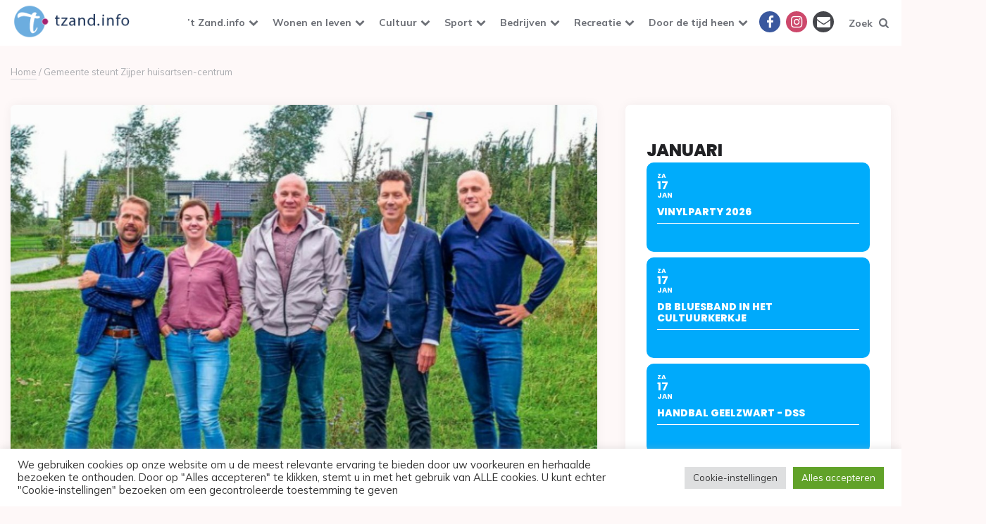

--- FILE ---
content_type: text/html; charset=UTF-8
request_url: https://www.tzand.info/gemeente-steunt-zijper-huisartsen-centrum/
body_size: 27815
content:
<!DOCTYPE html>
<html lang="nl-NL">
<head>
<meta charset="UTF-8">
<meta name="viewport" content="width=device-width, initial-scale=1.0">
<link rel="profile" href="https://gmpg.org/xfn/11">

<meta name='robots' content='index, follow, max-image-preview:large, max-snippet:-1, max-video-preview:-1' />

<!-- Google Tag Manager for WordPress by gtm4wp.com -->
<script data-cfasync="false" data-pagespeed-no-defer>
	var gtm4wp_datalayer_name = "dataLayer";
	var dataLayer = dataLayer || [];
</script>
<!-- End Google Tag Manager for WordPress by gtm4wp.com -->
	<!-- This site is optimized with the Yoast SEO plugin v26.7 - https://yoast.com/wordpress/plugins/seo/ -->
	<title>Gemeente steunt Zijper huisartsen-centrum - &#039;t Zand info</title>
	<link rel="canonical" href="https://www.tzand.info/gemeente-steunt-zijper-huisartsen-centrum/" />
	<meta property="og:locale" content="nl_NL" />
	<meta property="og:type" content="article" />
	<meta property="og:title" content="Gemeente steunt Zijper huisartsen-centrum - &#039;t Zand info" />
	<meta property="og:description" content="Vijf huisartsen uit Zijpe willen zich bundelen, om zo samen de toekomstige hulp aan inwoners te waarborgen. Gemeente Schagen steunt hen van harte met dit idee. Het geplande nieuwe gezondheidscentrum,..." />
	<meta property="og:url" content="https://www.tzand.info/gemeente-steunt-zijper-huisartsen-centrum/" />
	<meta property="og:site_name" content="&#039;t Zand info" />
	<meta property="article:publisher" content="https://www.facebook.com/tzandinfo" />
	<meta property="article:published_time" content="2022-09-22T07:53:13+00:00" />
	<meta property="article:modified_time" content="2022-09-22T07:55:34+00:00" />
	<meta property="og:image" content="https://www.tzand.info/wp-content/uploads/2022/09/Zijper-Huisartsen.jpg" />
	<meta property="og:image:width" content="1090" />
	<meta property="og:image:height" content="814" />
	<meta property="og:image:type" content="image/jpeg" />
	<meta name="author" content="redactie@tzand.info" />
	<meta name="twitter:card" content="summary_large_image" />
	<meta name="twitter:creator" content="@InfoTzand" />
	<meta name="twitter:site" content="@InfoTzand" />
	<script type="application/ld+json" class="yoast-schema-graph">{"@context":"https://schema.org","@graph":[{"@type":"Article","@id":"https://www.tzand.info/gemeente-steunt-zijper-huisartsen-centrum/#article","isPartOf":{"@id":"https://www.tzand.info/gemeente-steunt-zijper-huisartsen-centrum/"},"author":{"name":"redactie@tzand.info","@id":"https://www.tzand.info/#/schema/person/98e3749571f290eb91947845b0c917b8"},"headline":"Gemeente steunt Zijper huisartsen-centrum","datePublished":"2022-09-22T07:53:13+00:00","dateModified":"2022-09-22T07:55:34+00:00","mainEntityOfPage":{"@id":"https://www.tzand.info/gemeente-steunt-zijper-huisartsen-centrum/"},"wordCount":451,"publisher":{"@id":"https://www.tzand.info/#organization"},"image":{"@id":"https://www.tzand.info/gemeente-steunt-zijper-huisartsen-centrum/#primaryimage"},"thumbnailUrl":"https://www.tzand.info/wp-content/uploads/2022/09/Zijper-Huisartsen.jpg","articleSection":["Nieuws"],"inLanguage":"nl-NL"},{"@type":"WebPage","@id":"https://www.tzand.info/gemeente-steunt-zijper-huisartsen-centrum/","url":"https://www.tzand.info/gemeente-steunt-zijper-huisartsen-centrum/","name":"Gemeente steunt Zijper huisartsen-centrum - &#039;t Zand info","isPartOf":{"@id":"https://www.tzand.info/#website"},"primaryImageOfPage":{"@id":"https://www.tzand.info/gemeente-steunt-zijper-huisartsen-centrum/#primaryimage"},"image":{"@id":"https://www.tzand.info/gemeente-steunt-zijper-huisartsen-centrum/#primaryimage"},"thumbnailUrl":"https://www.tzand.info/wp-content/uploads/2022/09/Zijper-Huisartsen.jpg","datePublished":"2022-09-22T07:53:13+00:00","dateModified":"2022-09-22T07:55:34+00:00","breadcrumb":{"@id":"https://www.tzand.info/gemeente-steunt-zijper-huisartsen-centrum/#breadcrumb"},"inLanguage":"nl-NL","potentialAction":[{"@type":"ReadAction","target":["https://www.tzand.info/gemeente-steunt-zijper-huisartsen-centrum/"]}]},{"@type":"ImageObject","inLanguage":"nl-NL","@id":"https://www.tzand.info/gemeente-steunt-zijper-huisartsen-centrum/#primaryimage","url":"https://www.tzand.info/wp-content/uploads/2022/09/Zijper-Huisartsen.jpg","contentUrl":"https://www.tzand.info/wp-content/uploads/2022/09/Zijper-Huisartsen.jpg","width":1090,"height":814},{"@type":"BreadcrumbList","@id":"https://www.tzand.info/gemeente-steunt-zijper-huisartsen-centrum/#breadcrumb","itemListElement":[{"@type":"ListItem","position":1,"name":"Home","item":"https://www.tzand.info/"},{"@type":"ListItem","position":2,"name":"Gemeente steunt Zijper huisartsen-centrum"}]},{"@type":"WebSite","@id":"https://www.tzand.info/#website","url":"https://www.tzand.info/","name":"tZand.info","description":"Alles over &#039;t Zand en omstreken","publisher":{"@id":"https://www.tzand.info/#organization"},"alternateName":"'t Zand Info","potentialAction":[{"@type":"SearchAction","target":{"@type":"EntryPoint","urlTemplate":"https://www.tzand.info/?s={search_term_string}"},"query-input":{"@type":"PropertyValueSpecification","valueRequired":true,"valueName":"search_term_string"}}],"inLanguage":"nl-NL"},{"@type":"Organization","@id":"https://www.tzand.info/#organization","name":"Stichting Stimulering Dorps Activiteiten","url":"https://www.tzand.info/","logo":{"@type":"ImageObject","inLanguage":"nl-NL","@id":"https://www.tzand.info/#/schema/logo/image/","url":"https://www.tzand.info/wp-content/uploads/2021/02/cropped-cropped-LogoTzandInfo-blue.png","contentUrl":"https://www.tzand.info/wp-content/uploads/2021/02/cropped-cropped-LogoTzandInfo-blue.png","width":200,"height":65,"caption":"Stichting Stimulering Dorps Activiteiten"},"image":{"@id":"https://www.tzand.info/#/schema/logo/image/"},"sameAs":["https://www.facebook.com/tzandinfo","https://x.com/InfoTzand","https://www.instagram.com/tzand.info/"]},{"@type":"Person","@id":"https://www.tzand.info/#/schema/person/98e3749571f290eb91947845b0c917b8","name":"redactie@tzand.info","url":"https://www.tzand.info/author/gertjan/"}]}</script>
	<!-- / Yoast SEO plugin. -->


<link rel='dns-prefetch' href='//www.tzand.info' />
<link rel='dns-prefetch' href='//securepubads.g.doubleclick.net' />
<link rel='dns-prefetch' href='//meet.jit.si' />
<link rel='dns-prefetch' href='//fonts.googleapis.com' />
<link rel="alternate" type="application/rss+xml" title="&#039;t Zand info &raquo; feed" href="https://www.tzand.info/feed/" />
<link rel="alternate" type="application/rss+xml" title="&#039;t Zand info &raquo; reacties feed" href="https://www.tzand.info/comments/feed/" />
<link rel="alternate" title="oEmbed (JSON)" type="application/json+oembed" href="https://www.tzand.info/wp-json/oembed/1.0/embed?url=https%3A%2F%2Fwww.tzand.info%2Fgemeente-steunt-zijper-huisartsen-centrum%2F" />
<link rel="alternate" title="oEmbed (XML)" type="text/xml+oembed" href="https://www.tzand.info/wp-json/oembed/1.0/embed?url=https%3A%2F%2Fwww.tzand.info%2Fgemeente-steunt-zijper-huisartsen-centrum%2F&#038;format=xml" />
<style id='wp-img-auto-sizes-contain-inline-css'>
img:is([sizes=auto i],[sizes^="auto," i]){contain-intrinsic-size:3000px 1500px}
/*# sourceURL=wp-img-auto-sizes-contain-inline-css */
</style>
<link rel='stylesheet' id='pmb_common-css' href='https://www.tzand.info/wp-content/plugins/print-my-blog/assets/styles/pmb-common.css?ver=1756125922' media='all' />
<style id='wp-emoji-styles-inline-css'>

	img.wp-smiley, img.emoji {
		display: inline !important;
		border: none !important;
		box-shadow: none !important;
		height: 1em !important;
		width: 1em !important;
		margin: 0 0.07em !important;
		vertical-align: -0.1em !important;
		background: none !important;
		padding: 0 !important;
	}
/*# sourceURL=wp-emoji-styles-inline-css */
</style>
<style id='wp-block-library-inline-css'>
:root{--wp-block-synced-color:#7a00df;--wp-block-synced-color--rgb:122,0,223;--wp-bound-block-color:var(--wp-block-synced-color);--wp-editor-canvas-background:#ddd;--wp-admin-theme-color:#007cba;--wp-admin-theme-color--rgb:0,124,186;--wp-admin-theme-color-darker-10:#006ba1;--wp-admin-theme-color-darker-10--rgb:0,107,160.5;--wp-admin-theme-color-darker-20:#005a87;--wp-admin-theme-color-darker-20--rgb:0,90,135;--wp-admin-border-width-focus:2px}@media (min-resolution:192dpi){:root{--wp-admin-border-width-focus:1.5px}}.wp-element-button{cursor:pointer}:root .has-very-light-gray-background-color{background-color:#eee}:root .has-very-dark-gray-background-color{background-color:#313131}:root .has-very-light-gray-color{color:#eee}:root .has-very-dark-gray-color{color:#313131}:root .has-vivid-green-cyan-to-vivid-cyan-blue-gradient-background{background:linear-gradient(135deg,#00d084,#0693e3)}:root .has-purple-crush-gradient-background{background:linear-gradient(135deg,#34e2e4,#4721fb 50%,#ab1dfe)}:root .has-hazy-dawn-gradient-background{background:linear-gradient(135deg,#faaca8,#dad0ec)}:root .has-subdued-olive-gradient-background{background:linear-gradient(135deg,#fafae1,#67a671)}:root .has-atomic-cream-gradient-background{background:linear-gradient(135deg,#fdd79a,#004a59)}:root .has-nightshade-gradient-background{background:linear-gradient(135deg,#330968,#31cdcf)}:root .has-midnight-gradient-background{background:linear-gradient(135deg,#020381,#2874fc)}:root{--wp--preset--font-size--normal:16px;--wp--preset--font-size--huge:42px}.has-regular-font-size{font-size:1em}.has-larger-font-size{font-size:2.625em}.has-normal-font-size{font-size:var(--wp--preset--font-size--normal)}.has-huge-font-size{font-size:var(--wp--preset--font-size--huge)}.has-text-align-center{text-align:center}.has-text-align-left{text-align:left}.has-text-align-right{text-align:right}.has-fit-text{white-space:nowrap!important}#end-resizable-editor-section{display:none}.aligncenter{clear:both}.items-justified-left{justify-content:flex-start}.items-justified-center{justify-content:center}.items-justified-right{justify-content:flex-end}.items-justified-space-between{justify-content:space-between}.screen-reader-text{border:0;clip-path:inset(50%);height:1px;margin:-1px;overflow:hidden;padding:0;position:absolute;width:1px;word-wrap:normal!important}.screen-reader-text:focus{background-color:#ddd;clip-path:none;color:#444;display:block;font-size:1em;height:auto;left:5px;line-height:normal;padding:15px 23px 14px;text-decoration:none;top:5px;width:auto;z-index:100000}html :where(.has-border-color){border-style:solid}html :where([style*=border-top-color]){border-top-style:solid}html :where([style*=border-right-color]){border-right-style:solid}html :where([style*=border-bottom-color]){border-bottom-style:solid}html :where([style*=border-left-color]){border-left-style:solid}html :where([style*=border-width]){border-style:solid}html :where([style*=border-top-width]){border-top-style:solid}html :where([style*=border-right-width]){border-right-style:solid}html :where([style*=border-bottom-width]){border-bottom-style:solid}html :where([style*=border-left-width]){border-left-style:solid}html :where(img[class*=wp-image-]){height:auto;max-width:100%}:where(figure){margin:0 0 1em}html :where(.is-position-sticky){--wp-admin--admin-bar--position-offset:var(--wp-admin--admin-bar--height,0px)}@media screen and (max-width:600px){html :where(.is-position-sticky){--wp-admin--admin-bar--position-offset:0px}}

/*# sourceURL=wp-block-library-inline-css */
</style><style id='global-styles-inline-css'>
:root{--wp--preset--aspect-ratio--square: 1;--wp--preset--aspect-ratio--4-3: 4/3;--wp--preset--aspect-ratio--3-4: 3/4;--wp--preset--aspect-ratio--3-2: 3/2;--wp--preset--aspect-ratio--2-3: 2/3;--wp--preset--aspect-ratio--16-9: 16/9;--wp--preset--aspect-ratio--9-16: 9/16;--wp--preset--color--black: #000000;--wp--preset--color--cyan-bluish-gray: #abb8c3;--wp--preset--color--white: #ffffff;--wp--preset--color--pale-pink: #f78da7;--wp--preset--color--vivid-red: #cf2e2e;--wp--preset--color--luminous-vivid-orange: #ff6900;--wp--preset--color--luminous-vivid-amber: #fcb900;--wp--preset--color--light-green-cyan: #7bdcb5;--wp--preset--color--vivid-green-cyan: #00d084;--wp--preset--color--pale-cyan-blue: #8ed1fc;--wp--preset--color--vivid-cyan-blue: #0693e3;--wp--preset--color--vivid-purple: #9b51e0;--wp--preset--color--theme-color-one: #6c5b7b;--wp--preset--color--theme-color-two: #f67280;--wp--preset--color--theme-color-three: #f8b195;--wp--preset--color--theme-color-four: #c06c84;--wp--preset--color--theme-color-five: #355c7d;--wp--preset--color--very-dark-grey: #2e2f33;--wp--preset--color--dark-grey: #45464b;--wp--preset--color--medium-grey: #94979e;--wp--preset--color--light-grey: #D3D3D3;--wp--preset--gradient--vivid-cyan-blue-to-vivid-purple: linear-gradient(135deg,rgb(6,147,227) 0%,rgb(155,81,224) 100%);--wp--preset--gradient--light-green-cyan-to-vivid-green-cyan: linear-gradient(135deg,rgb(122,220,180) 0%,rgb(0,208,130) 100%);--wp--preset--gradient--luminous-vivid-amber-to-luminous-vivid-orange: linear-gradient(135deg,rgb(252,185,0) 0%,rgb(255,105,0) 100%);--wp--preset--gradient--luminous-vivid-orange-to-vivid-red: linear-gradient(135deg,rgb(255,105,0) 0%,rgb(207,46,46) 100%);--wp--preset--gradient--very-light-gray-to-cyan-bluish-gray: linear-gradient(135deg,rgb(238,238,238) 0%,rgb(169,184,195) 100%);--wp--preset--gradient--cool-to-warm-spectrum: linear-gradient(135deg,rgb(74,234,220) 0%,rgb(151,120,209) 20%,rgb(207,42,186) 40%,rgb(238,44,130) 60%,rgb(251,105,98) 80%,rgb(254,248,76) 100%);--wp--preset--gradient--blush-light-purple: linear-gradient(135deg,rgb(255,206,236) 0%,rgb(152,150,240) 100%);--wp--preset--gradient--blush-bordeaux: linear-gradient(135deg,rgb(254,205,165) 0%,rgb(254,45,45) 50%,rgb(107,0,62) 100%);--wp--preset--gradient--luminous-dusk: linear-gradient(135deg,rgb(255,203,112) 0%,rgb(199,81,192) 50%,rgb(65,88,208) 100%);--wp--preset--gradient--pale-ocean: linear-gradient(135deg,rgb(255,245,203) 0%,rgb(182,227,212) 50%,rgb(51,167,181) 100%);--wp--preset--gradient--electric-grass: linear-gradient(135deg,rgb(202,248,128) 0%,rgb(113,206,126) 100%);--wp--preset--gradient--midnight: linear-gradient(135deg,rgb(2,3,129) 0%,rgb(40,116,252) 100%);--wp--preset--font-size--small: 13px;--wp--preset--font-size--medium: 20px;--wp--preset--font-size--large: 36px;--wp--preset--font-size--x-large: 42px;--wp--preset--spacing--20: 0.44rem;--wp--preset--spacing--30: 0.67rem;--wp--preset--spacing--40: 1rem;--wp--preset--spacing--50: 1.5rem;--wp--preset--spacing--60: 2.25rem;--wp--preset--spacing--70: 3.38rem;--wp--preset--spacing--80: 5.06rem;--wp--preset--shadow--natural: 6px 6px 9px rgba(0, 0, 0, 0.2);--wp--preset--shadow--deep: 12px 12px 50px rgba(0, 0, 0, 0.4);--wp--preset--shadow--sharp: 6px 6px 0px rgba(0, 0, 0, 0.2);--wp--preset--shadow--outlined: 6px 6px 0px -3px rgb(255, 255, 255), 6px 6px rgb(0, 0, 0);--wp--preset--shadow--crisp: 6px 6px 0px rgb(0, 0, 0);}:where(.is-layout-flex){gap: 0.5em;}:where(.is-layout-grid){gap: 0.5em;}body .is-layout-flex{display: flex;}.is-layout-flex{flex-wrap: wrap;align-items: center;}.is-layout-flex > :is(*, div){margin: 0;}body .is-layout-grid{display: grid;}.is-layout-grid > :is(*, div){margin: 0;}:where(.wp-block-columns.is-layout-flex){gap: 2em;}:where(.wp-block-columns.is-layout-grid){gap: 2em;}:where(.wp-block-post-template.is-layout-flex){gap: 1.25em;}:where(.wp-block-post-template.is-layout-grid){gap: 1.25em;}.has-black-color{color: var(--wp--preset--color--black) !important;}.has-cyan-bluish-gray-color{color: var(--wp--preset--color--cyan-bluish-gray) !important;}.has-white-color{color: var(--wp--preset--color--white) !important;}.has-pale-pink-color{color: var(--wp--preset--color--pale-pink) !important;}.has-vivid-red-color{color: var(--wp--preset--color--vivid-red) !important;}.has-luminous-vivid-orange-color{color: var(--wp--preset--color--luminous-vivid-orange) !important;}.has-luminous-vivid-amber-color{color: var(--wp--preset--color--luminous-vivid-amber) !important;}.has-light-green-cyan-color{color: var(--wp--preset--color--light-green-cyan) !important;}.has-vivid-green-cyan-color{color: var(--wp--preset--color--vivid-green-cyan) !important;}.has-pale-cyan-blue-color{color: var(--wp--preset--color--pale-cyan-blue) !important;}.has-vivid-cyan-blue-color{color: var(--wp--preset--color--vivid-cyan-blue) !important;}.has-vivid-purple-color{color: var(--wp--preset--color--vivid-purple) !important;}.has-black-background-color{background-color: var(--wp--preset--color--black) !important;}.has-cyan-bluish-gray-background-color{background-color: var(--wp--preset--color--cyan-bluish-gray) !important;}.has-white-background-color{background-color: var(--wp--preset--color--white) !important;}.has-pale-pink-background-color{background-color: var(--wp--preset--color--pale-pink) !important;}.has-vivid-red-background-color{background-color: var(--wp--preset--color--vivid-red) !important;}.has-luminous-vivid-orange-background-color{background-color: var(--wp--preset--color--luminous-vivid-orange) !important;}.has-luminous-vivid-amber-background-color{background-color: var(--wp--preset--color--luminous-vivid-amber) !important;}.has-light-green-cyan-background-color{background-color: var(--wp--preset--color--light-green-cyan) !important;}.has-vivid-green-cyan-background-color{background-color: var(--wp--preset--color--vivid-green-cyan) !important;}.has-pale-cyan-blue-background-color{background-color: var(--wp--preset--color--pale-cyan-blue) !important;}.has-vivid-cyan-blue-background-color{background-color: var(--wp--preset--color--vivid-cyan-blue) !important;}.has-vivid-purple-background-color{background-color: var(--wp--preset--color--vivid-purple) !important;}.has-black-border-color{border-color: var(--wp--preset--color--black) !important;}.has-cyan-bluish-gray-border-color{border-color: var(--wp--preset--color--cyan-bluish-gray) !important;}.has-white-border-color{border-color: var(--wp--preset--color--white) !important;}.has-pale-pink-border-color{border-color: var(--wp--preset--color--pale-pink) !important;}.has-vivid-red-border-color{border-color: var(--wp--preset--color--vivid-red) !important;}.has-luminous-vivid-orange-border-color{border-color: var(--wp--preset--color--luminous-vivid-orange) !important;}.has-luminous-vivid-amber-border-color{border-color: var(--wp--preset--color--luminous-vivid-amber) !important;}.has-light-green-cyan-border-color{border-color: var(--wp--preset--color--light-green-cyan) !important;}.has-vivid-green-cyan-border-color{border-color: var(--wp--preset--color--vivid-green-cyan) !important;}.has-pale-cyan-blue-border-color{border-color: var(--wp--preset--color--pale-cyan-blue) !important;}.has-vivid-cyan-blue-border-color{border-color: var(--wp--preset--color--vivid-cyan-blue) !important;}.has-vivid-purple-border-color{border-color: var(--wp--preset--color--vivid-purple) !important;}.has-vivid-cyan-blue-to-vivid-purple-gradient-background{background: var(--wp--preset--gradient--vivid-cyan-blue-to-vivid-purple) !important;}.has-light-green-cyan-to-vivid-green-cyan-gradient-background{background: var(--wp--preset--gradient--light-green-cyan-to-vivid-green-cyan) !important;}.has-luminous-vivid-amber-to-luminous-vivid-orange-gradient-background{background: var(--wp--preset--gradient--luminous-vivid-amber-to-luminous-vivid-orange) !important;}.has-luminous-vivid-orange-to-vivid-red-gradient-background{background: var(--wp--preset--gradient--luminous-vivid-orange-to-vivid-red) !important;}.has-very-light-gray-to-cyan-bluish-gray-gradient-background{background: var(--wp--preset--gradient--very-light-gray-to-cyan-bluish-gray) !important;}.has-cool-to-warm-spectrum-gradient-background{background: var(--wp--preset--gradient--cool-to-warm-spectrum) !important;}.has-blush-light-purple-gradient-background{background: var(--wp--preset--gradient--blush-light-purple) !important;}.has-blush-bordeaux-gradient-background{background: var(--wp--preset--gradient--blush-bordeaux) !important;}.has-luminous-dusk-gradient-background{background: var(--wp--preset--gradient--luminous-dusk) !important;}.has-pale-ocean-gradient-background{background: var(--wp--preset--gradient--pale-ocean) !important;}.has-electric-grass-gradient-background{background: var(--wp--preset--gradient--electric-grass) !important;}.has-midnight-gradient-background{background: var(--wp--preset--gradient--midnight) !important;}.has-small-font-size{font-size: var(--wp--preset--font-size--small) !important;}.has-medium-font-size{font-size: var(--wp--preset--font-size--medium) !important;}.has-large-font-size{font-size: var(--wp--preset--font-size--large) !important;}.has-x-large-font-size{font-size: var(--wp--preset--font-size--x-large) !important;}
/*# sourceURL=global-styles-inline-css */
</style>

<style id='classic-theme-styles-inline-css'>
/*! This file is auto-generated */
.wp-block-button__link{color:#fff;background-color:#32373c;border-radius:9999px;box-shadow:none;text-decoration:none;padding:calc(.667em + 2px) calc(1.333em + 2px);font-size:1.125em}.wp-block-file__button{background:#32373c;color:#fff;text-decoration:none}
/*# sourceURL=/wp-includes/css/classic-themes.min.css */
</style>
<link rel='stylesheet' id='contact-form-7-css' href='https://www.tzand.info/wp-content/plugins/contact-form-7/includes/css/styles.css?ver=6.1.4' media='all' />
<link rel='stylesheet' id='cookie-law-info-css' href='https://www.tzand.info/wp-content/plugins/cookie-law-info/legacy/public/css/cookie-law-info-public.css?ver=3.3.9.1' media='all' />
<link rel='stylesheet' id='cookie-law-info-gdpr-css' href='https://www.tzand.info/wp-content/plugins/cookie-law-info/legacy/public/css/cookie-law-info-gdpr.css?ver=3.3.9.1' media='all' />
<link rel='stylesheet' id='collapscore-css-css' href='https://www.tzand.info/wp-content/plugins/jquery-collapse-o-matic/css/core_style.css?ver=1.0' media='all' />
<link rel='stylesheet' id='collapseomatic-css-css' href='https://www.tzand.info/wp-content/plugins/jquery-collapse-o-matic/css/light_style.css?ver=1.6' media='all' />
<link rel='stylesheet' id='sportvriend-archive-css' href='https://www.tzand.info/wp-content/plugins/sportvriend-archive/css/style.css?ver=6911dfb8035a70787b3f908cdd4c04f2' media='all' />
<link rel='stylesheet' id='wpos-slick-style-css' href='https://www.tzand.info/wp-content/plugins/wp-responsive-recent-post-slider/assets/css/slick.css?ver=3.7.1' media='all' />
<link rel='stylesheet' id='wppsac-public-style-css' href='https://www.tzand.info/wp-content/plugins/wp-responsive-recent-post-slider/assets/css/recent-post-style.css?ver=3.7.1' media='all' />
<link rel='stylesheet' id='yop-public-css' href='https://www.tzand.info/wp-content/plugins/yop-poll/public/assets/css/yop-poll-public-6.5.39.css?ver=6911dfb8035a70787b3f908cdd4c04f2' media='all' />
<link rel='stylesheet' id='ruki-style-css' href='https://www.tzand.info/wp-content/themes/ruki/style.css' media='all' />
<link rel='stylesheet' id='ruki-child-style-css' href='https://www.tzand.info/wp-content/themes/ruki-child/style.css?ver=1.1' media='all' />
<link rel='stylesheet' id='fontello-css' href='https://www.tzand.info/wp-content/themes/ruki/css/fontello/css/fontello.css' media='all' />
<link rel='stylesheet' id='ruki-google-font-mulish-css' href='https://fonts.googleapis.com/css2?family=Mulish:ital,wght@0,400;0,500;0,600;0,700;0,800;0,900;1,400;1,600;1,700;1,800;1,900&#038;display=swap' media='all' />
<link rel='stylesheet' id='ruki-reset-css' href='https://www.tzand.info/wp-content/themes/ruki/css/normalize.css?ver=1.0.0' media='all' />
<link rel='stylesheet' id='ruki-gutenberg-css' href='https://www.tzand.info/wp-content/themes/ruki/css/gutenberg.css?ver=1.0.0' media='all' />
<link rel='stylesheet' id='evcal_google_fonts-css' href='https://fonts.googleapis.com/css?family=Noto+Sans%3A400%2C400italic%2C700%7CPoppins%3A700%2C800%2C900&#038;subset=latin%2Clatin-ext&#038;ver=5.0.4' media='all' />
<link rel='stylesheet' id='evcal_cal_default-css' href='//www.tzand.info/wp-content/plugins/eventON/assets/css/eventon_styles.css?ver=5.0.4' media='all' />
<link rel='stylesheet' id='evo_font_icons-css' href='//www.tzand.info/wp-content/plugins/eventON/assets/fonts/all.css?ver=5.0.4' media='all' />
<link rel='stylesheet' id='eventon_dynamic_styles-css' href='//www.tzand.info/wp-content/plugins/eventON/assets/css/eventon_dynamic_styles.css?ver=5.0.4' media='all' />
<link rel='stylesheet' id='meks-social-widget-css' href='https://www.tzand.info/wp-content/plugins/meks-smart-social-widget/css/style.css?ver=1.6.5' media='all' />
<link rel='stylesheet' id='newsletter-css' href='https://www.tzand.info/wp-content/plugins/newsletter/style.css?ver=9.1.0' media='all' />
<script src="https://www.tzand.info/wp-includes/js/jquery/jquery.min.js?ver=3.7.1" id="jquery-core-js"></script>
<script src="https://www.tzand.info/wp-includes/js/jquery/jquery-migrate.min.js?ver=3.4.1" id="jquery-migrate-js"></script>
<script id="cookie-law-info-js-extra">
var Cli_Data = {"nn_cookie_ids":[],"cookielist":[],"non_necessary_cookies":[],"ccpaEnabled":"","ccpaRegionBased":"","ccpaBarEnabled":"","strictlyEnabled":["necessary","obligatoire"],"ccpaType":"gdpr","js_blocking":"1","custom_integration":"","triggerDomRefresh":"","secure_cookies":""};
var cli_cookiebar_settings = {"animate_speed_hide":"500","animate_speed_show":"500","background":"#FFF","border":"#b1a6a6c2","border_on":"","button_1_button_colour":"#61a229","button_1_button_hover":"#4e8221","button_1_link_colour":"#fff","button_1_as_button":"1","button_1_new_win":"","button_2_button_colour":"#333","button_2_button_hover":"#292929","button_2_link_colour":"#444","button_2_as_button":"","button_2_hidebar":"","button_3_button_colour":"#dedfe0","button_3_button_hover":"#b2b2b3","button_3_link_colour":"#333333","button_3_as_button":"1","button_3_new_win":"","button_4_button_colour":"#dedfe0","button_4_button_hover":"#b2b2b3","button_4_link_colour":"#333333","button_4_as_button":"1","button_7_button_colour":"#61a229","button_7_button_hover":"#4e8221","button_7_link_colour":"#fff","button_7_as_button":"1","button_7_new_win":"","font_family":"inherit","header_fix":"","notify_animate_hide":"1","notify_animate_show":"","notify_div_id":"#cookie-law-info-bar","notify_position_horizontal":"right","notify_position_vertical":"bottom","scroll_close":"","scroll_close_reload":"","accept_close_reload":"","reject_close_reload":"","showagain_tab":"","showagain_background":"#fff","showagain_border":"#000","showagain_div_id":"#cookie-law-info-again","showagain_x_position":"100px","text":"#333333","show_once_yn":"","show_once":"10000","logging_on":"","as_popup":"","popup_overlay":"1","bar_heading_text":"","cookie_bar_as":"banner","popup_showagain_position":"bottom-right","widget_position":"left"};
var log_object = {"ajax_url":"https://www.tzand.info/wp-admin/admin-ajax.php"};
//# sourceURL=cookie-law-info-js-extra
</script>
<script src="https://www.tzand.info/wp-content/plugins/cookie-law-info/legacy/public/js/cookie-law-info-public.js?ver=3.3.9.1" id="cookie-law-info-js"></script>
<script id="yop-public-js-extra">
var objectL10n = {"yopPollParams":{"urlParams":{"ajax":"https://www.tzand.info/wp-admin/admin-ajax.php","wpLogin":"https://www.tzand.info/wp-login.php?redirect_to=https%3A%2F%2Fwww.tzand.info%2Fwp-admin%2Fadmin-ajax.php%3Faction%3Dyop_poll_record_wordpress_vote"},"apiParams":{"reCaptcha":{"siteKey":""},"reCaptchaV2Invisible":{"siteKey":""},"reCaptchaV3":{"siteKey":""},"hCaptcha":{"siteKey":""},"cloudflareTurnstile":{"siteKey":""}},"captchaParams":{"imgPath":"https://www.tzand.info/wp-content/plugins/yop-poll/public/assets/img/","url":"https://www.tzand.info/wp-content/plugins/yop-poll/app.php","accessibilityAlt":"Sound icon","accessibilityTitle":"Accessibility option: listen to a question and answer it!","accessibilityDescription":"Type below the \u003Cstrong\u003Eanswer\u003C/strong\u003E to what you hear. Numbers or words:","explanation":"Click or touch the \u003Cstrong\u003EANSWER\u003C/strong\u003E","refreshAlt":"Refresh/reload icon","refreshTitle":"Refresh/reload: get new images and accessibility option!"},"voteParams":{"invalidPoll":"Invalid Poll","noAnswersSelected":"No answer selected","minAnswersRequired":"At least {min_answers_allowed} answer(s) required","maxAnswersRequired":"A max of {max_answers_allowed} answer(s) accepted","noAnswerForOther":"No other answer entered","noValueForCustomField":"{custom_field_name} is required","tooManyCharsForCustomField":"Text for {custom_field_name} is too long","consentNotChecked":"You must agree to our terms and conditions","noCaptchaSelected":"Captcha is required","thankYou":"Bedankt voor het stemmen"},"resultsParams":{"singleVote":"vote","multipleVotes":"votes","singleAnswer":"answer","multipleAnswers":"answers"}}};
//# sourceURL=yop-public-js-extra
</script>
<script src="https://www.tzand.info/wp-content/plugins/yop-poll/public/assets/js/yop-poll-public-6.5.39.min.js?ver=6911dfb8035a70787b3f908cdd4c04f2" id="yop-public-js"></script>
<script src="https://securepubads.g.doubleclick.net/tag/js/gpt.js?ver=6911dfb8035a70787b3f908cdd4c04f2" id="bf-google-ad-main-js"></script>
<script src="https://www.tzand.info/wp-content/themes/ruki-child/js/berichten-ad.js?ver=6911dfb8035a70787b3f908cdd4c04f2" id="bf-google-ad-trigger-js"></script>
<script src="https://www.tzand.info/wp-content/themes/ruki/js/main.js?ver=1.0.0" id="ruki-main-js"></script>
<script id="evo-inlinescripts-header-js-after">
jQuery(document).ready(function($){});
//# sourceURL=evo-inlinescripts-header-js-after
</script>
<link rel="https://api.w.org/" href="https://www.tzand.info/wp-json/" /><link rel="alternate" title="JSON" type="application/json" href="https://www.tzand.info/wp-json/wp/v2/posts/21412" /><link rel="EditURI" type="application/rsd+xml" title="RSD" href="https://www.tzand.info/xmlrpc.php?rsd" />
<script data-ad-client="ca-pub-8390249861352161" async src="https://pagead2.googlesyndication.com/pagead/js/adsbygoogle.js"></script>
<!-- Google Tag Manager for WordPress by gtm4wp.com -->
<!-- GTM Container placement set to footer -->
<script data-cfasync="false" data-pagespeed-no-defer>
	var dataLayer_content = {"pagePostType":"post","pagePostType2":"single-post","pageCategory":["nieuws"],"pagePostAuthor":"redactie@tzand.info"};
	dataLayer.push( dataLayer_content );
</script>
<script data-cfasync="false" data-pagespeed-no-defer>
(function(w,d,s,l,i){w[l]=w[l]||[];w[l].push({'gtm.start':
new Date().getTime(),event:'gtm.js'});var f=d.getElementsByTagName(s)[0],
j=d.createElement(s),dl=l!='dataLayer'?'&l='+l:'';j.async=true;j.src=
'//www.googletagmanager.com/gtm.js?id='+i+dl;f.parentNode.insertBefore(j,f);
})(window,document,'script','dataLayer','GTM-N536LLH');
</script>
<!-- End Google Tag Manager for WordPress by gtm4wp.com -->

	<style id="ruki-custom-css-vars">
	:root {
	--theme-color-2:#992164;
--body-background:#fef8f8;
--link-hover-color:#992164;
--primary-nav-link-hover-color:#992164;
--primary-nav-submenu-link-hover-color:#992164;
--primary-nav-sidebar-submenu-sub-link-color:#992164;
--primary-nav-sidebar-arrow-color:#992164;
--custom-logo-width:175px;
--custom-logo-width-sticky-nav:100%;
--category-featured-posts-entry-title-link-color:#ffffff;
--footer-font-color:#8a8d93;
--footer-link-color:#8a8d93;
	}
	</style>

	
	<style id="ruki-custom-slug-css">
	article ul.post-categories li .cat-link-99, .hero-entry ul.post-categories li .cat-link-99, .list-style-list-first-grid.has-post-thumbnails li.widget-entry.has-post-thumbnail:first-child ul.post-categories li .cat-link-99, .list-style-grid.has-post-thumbnails li.widget-entry.has-post-thumbnail ul.post-categories li .cat-link-99, .tag-link-99 { background:#f2c202 !important; }
article ul.post-categories li .cat-link-89, .hero-entry ul.post-categories li .cat-link-89, .list-style-list-first-grid.has-post-thumbnails li.widget-entry.has-post-thumbnail:first-child ul.post-categories li .cat-link-89, .list-style-grid.has-post-thumbnails li.widget-entry.has-post-thumbnail ul.post-categories li .cat-link-89, .tag-link-89 { background:#303030 !important; }
article ul.post-categories li .cat-link-21, .hero-entry ul.post-categories li .cat-link-21, .list-style-list-first-grid.has-post-thumbnails li.widget-entry.has-post-thumbnail:first-child ul.post-categories li .cat-link-21, .list-style-grid.has-post-thumbnails li.widget-entry.has-post-thumbnail ul.post-categories li .cat-link-21, .tag-link-21 { background:#ca86ae !important; }
article ul.post-categories li .cat-link-136, .hero-entry ul.post-categories li .cat-link-136, .list-style-list-first-grid.has-post-thumbnails li.widget-entry.has-post-thumbnail:first-child ul.post-categories li .cat-link-136, .list-style-grid.has-post-thumbnails li.widget-entry.has-post-thumbnail ul.post-categories li .cat-link-136, .tag-link-136 { background:#f2c202 !important; }
article ul.post-categories li .cat-link-25, .hero-entry ul.post-categories li .cat-link-25, .list-style-list-first-grid.has-post-thumbnails li.widget-entry.has-post-thumbnail:first-child ul.post-categories li .cat-link-25, .list-style-grid.has-post-thumbnails li.widget-entry.has-post-thumbnail ul.post-categories li .cat-link-25, .tag-link-25 { background:#dd5f5f !important; }
article ul.post-categories li .cat-link-70, .hero-entry ul.post-categories li .cat-link-70, .list-style-list-first-grid.has-post-thumbnails li.widget-entry.has-post-thumbnail:first-child ul.post-categories li .cat-link-70, .list-style-grid.has-post-thumbnails li.widget-entry.has-post-thumbnail ul.post-categories li .cat-link-70, .tag-link-70 { background:#f2c202 !important; }
article ul.post-categories li .cat-link-100, .hero-entry ul.post-categories li .cat-link-100, .list-style-list-first-grid.has-post-thumbnails li.widget-entry.has-post-thumbnail:first-child ul.post-categories li .cat-link-100, .list-style-grid.has-post-thumbnails li.widget-entry.has-post-thumbnail ul.post-categories li .cat-link-100, .tag-link-100 { background:#f2c202 !important; }
article ul.post-categories li .cat-link-98, .hero-entry ul.post-categories li .cat-link-98, .list-style-list-first-grid.has-post-thumbnails li.widget-entry.has-post-thumbnail:first-child ul.post-categories li .cat-link-98, .list-style-grid.has-post-thumbnails li.widget-entry.has-post-thumbnail ul.post-categories li .cat-link-98, .tag-link-98 { background:#f2c202 !important; }
article ul.post-categories li .cat-link-35, .hero-entry ul.post-categories li .cat-link-35, .list-style-list-first-grid.has-post-thumbnails li.widget-entry.has-post-thumbnail:first-child ul.post-categories li .cat-link-35, .list-style-grid.has-post-thumbnails li.widget-entry.has-post-thumbnail ul.post-categories li .cat-link-35, .tag-link-35 { background:#f2c202 !important; }
article ul.post-categories li .cat-link-36, .hero-entry ul.post-categories li .cat-link-36, .list-style-list-first-grid.has-post-thumbnails li.widget-entry.has-post-thumbnail:first-child ul.post-categories li .cat-link-36, .list-style-grid.has-post-thumbnails li.widget-entry.has-post-thumbnail ul.post-categories li .cat-link-36, .tag-link-36 { background:#f2c202 !important; }
article ul.post-categories li .cat-link-71, .hero-entry ul.post-categories li .cat-link-71, .list-style-list-first-grid.has-post-thumbnails li.widget-entry.has-post-thumbnail:first-child ul.post-categories li .cat-link-71, .list-style-grid.has-post-thumbnails li.widget-entry.has-post-thumbnail ul.post-categories li .cat-link-71, .tag-link-71 { background:#f2c202 !important; }
article ul.post-categories li .cat-link-126, .hero-entry ul.post-categories li .cat-link-126, .list-style-list-first-grid.has-post-thumbnails li.widget-entry.has-post-thumbnail:first-child ul.post-categories li .cat-link-126, .list-style-grid.has-post-thumbnails li.widget-entry.has-post-thumbnail ul.post-categories li .cat-link-126, .tag-link-126 { background:#8224e3 !important; }
article ul.post-categories li .cat-link-120, .hero-entry ul.post-categories li .cat-link-120, .list-style-list-first-grid.has-post-thumbnails li.widget-entry.has-post-thumbnail:first-child ul.post-categories li .cat-link-120, .list-style-grid.has-post-thumbnails li.widget-entry.has-post-thumbnail ul.post-categories li .cat-link-120, .tag-link-120 { background:#8224e3 !important; }
article ul.post-categories li .cat-link-43, .hero-entry ul.post-categories li .cat-link-43, .list-style-list-first-grid.has-post-thumbnails li.widget-entry.has-post-thumbnail:first-child ul.post-categories li .cat-link-43, .list-style-grid.has-post-thumbnails li.widget-entry.has-post-thumbnail ul.post-categories li .cat-link-43, .tag-link-43 { background:#dd3333 !important; }
article ul.post-categories li .cat-link-142, .hero-entry ul.post-categories li .cat-link-142, .list-style-list-first-grid.has-post-thumbnails li.widget-entry.has-post-thumbnail:first-child ul.post-categories li .cat-link-142, .list-style-grid.has-post-thumbnails li.widget-entry.has-post-thumbnail ul.post-categories li .cat-link-142, .tag-link-142 { background:#78d635 !important; }
article ul.post-categories li .cat-link-92, .hero-entry ul.post-categories li .cat-link-92, .list-style-list-first-grid.has-post-thumbnails li.widget-entry.has-post-thumbnail:first-child ul.post-categories li .cat-link-92, .list-style-grid.has-post-thumbnails li.widget-entry.has-post-thumbnail ul.post-categories li .cat-link-92, .tag-link-92 { background:#1e73be !important; }
article ul.post-categories li .cat-link-9, .hero-entry ul.post-categories li .cat-link-9, .list-style-list-first-grid.has-post-thumbnails li.widget-entry.has-post-thumbnail:first-child ul.post-categories li .cat-link-9, .list-style-grid.has-post-thumbnails li.widget-entry.has-post-thumbnail ul.post-categories li .cat-link-9, .tag-link-9 { background:#dd9933 !important; }
article ul.post-categories li .cat-link-122, .hero-entry ul.post-categories li .cat-link-122, .list-style-list-first-grid.has-post-thumbnails li.widget-entry.has-post-thumbnail:first-child ul.post-categories li .cat-link-122, .list-style-grid.has-post-thumbnails li.widget-entry.has-post-thumbnail ul.post-categories li .cat-link-122, .tag-link-122 { background:#8224e3 !important; }
article ul.post-categories li .cat-link-51, .hero-entry ul.post-categories li .cat-link-51, .list-style-list-first-grid.has-post-thumbnails li.widget-entry.has-post-thumbnail:first-child ul.post-categories li .cat-link-51, .list-style-grid.has-post-thumbnails li.widget-entry.has-post-thumbnail ul.post-categories li .cat-link-51, .tag-link-51 { background:#1a8cce !important; }
article ul.post-categories li .cat-link-128, .hero-entry ul.post-categories li .cat-link-128, .list-style-list-first-grid.has-post-thumbnails li.widget-entry.has-post-thumbnail:first-child ul.post-categories li .cat-link-128, .list-style-grid.has-post-thumbnails li.widget-entry.has-post-thumbnail ul.post-categories li .cat-link-128, .tag-link-128 { background:#6ed624 !important; }
article ul.post-categories li .cat-link-146, .hero-entry ul.post-categories li .cat-link-146, .list-style-list-first-grid.has-post-thumbnails li.widget-entry.has-post-thumbnail:first-child ul.post-categories li .cat-link-146, .list-style-grid.has-post-thumbnails li.widget-entry.has-post-thumbnail ul.post-categories li .cat-link-146, .tag-link-146 { background:#77b431 !important; }
article ul.post-categories li .cat-link-125, .hero-entry ul.post-categories li .cat-link-125, .list-style-list-first-grid.has-post-thumbnails li.widget-entry.has-post-thumbnail:first-child ul.post-categories li .cat-link-125, .list-style-grid.has-post-thumbnails li.widget-entry.has-post-thumbnail ul.post-categories li .cat-link-125, .tag-link-125 { background:#6ed624 !important; }
article ul.post-categories li .cat-link-22, .hero-entry ul.post-categories li .cat-link-22, .list-style-list-first-grid.has-post-thumbnails li.widget-entry.has-post-thumbnail:first-child ul.post-categories li .cat-link-22, .list-style-grid.has-post-thumbnails li.widget-entry.has-post-thumbnail ul.post-categories li .cat-link-22, .tag-link-22 { background:#1d0a96 !important; }
article ul.post-categories li .cat-link-74, .hero-entry ul.post-categories li .cat-link-74, .list-style-list-first-grid.has-post-thumbnails li.widget-entry.has-post-thumbnail:first-child ul.post-categories li .cat-link-74, .list-style-grid.has-post-thumbnails li.widget-entry.has-post-thumbnail ul.post-categories li .cat-link-74, .tag-link-74 { background:#a8a8a8 !important; }
article ul.post-categories li .cat-link-124, .hero-entry ul.post-categories li .cat-link-124, .list-style-list-first-grid.has-post-thumbnails li.widget-entry.has-post-thumbnail:first-child ul.post-categories li .cat-link-124, .list-style-grid.has-post-thumbnails li.widget-entry.has-post-thumbnail ul.post-categories li .cat-link-124, .tag-link-124 { background:#a8a8a8 !important; }
article ul.post-categories li .cat-link-75, .hero-entry ul.post-categories li .cat-link-75, .list-style-list-first-grid.has-post-thumbnails li.widget-entry.has-post-thumbnail:first-child ul.post-categories li .cat-link-75, .list-style-grid.has-post-thumbnails li.widget-entry.has-post-thumbnail ul.post-categories li .cat-link-75, .tag-link-75 { background:#f2c202 !important; }
article ul.post-categories li .cat-link-26, .hero-entry ul.post-categories li .cat-link-26, .list-style-list-first-grid.has-post-thumbnails li.widget-entry.has-post-thumbnail:first-child ul.post-categories li .cat-link-26, .list-style-grid.has-post-thumbnails li.widget-entry.has-post-thumbnail ul.post-categories li .cat-link-26, .tag-link-26 { background:#dd3333 !important; }
article ul.post-categories li .cat-link-121, .hero-entry ul.post-categories li .cat-link-121, .list-style-list-first-grid.has-post-thumbnails li.widget-entry.has-post-thumbnail:first-child ul.post-categories li .cat-link-121, .list-style-grid.has-post-thumbnails li.widget-entry.has-post-thumbnail ul.post-categories li .cat-link-121, .tag-link-121 { background:#a37288 !important; }
article ul.post-categories li .cat-link-18, .hero-entry ul.post-categories li .cat-link-18, .list-style-list-first-grid.has-post-thumbnails li.widget-entry.has-post-thumbnail:first-child ul.post-categories li .cat-link-18, .list-style-grid.has-post-thumbnails li.widget-entry.has-post-thumbnail ul.post-categories li .cat-link-18, .tag-link-18 { background:#2783f4 !important; }
article ul.post-categories li .cat-link-143, .hero-entry ul.post-categories li .cat-link-143, .list-style-list-first-grid.has-post-thumbnails li.widget-entry.has-post-thumbnail:first-child ul.post-categories li .cat-link-143, .list-style-grid.has-post-thumbnails li.widget-entry.has-post-thumbnail ul.post-categories li .cat-link-143, .tag-link-143 { background:#1d0a96 !important; }
article ul.post-categories li .cat-link-7, .hero-entry ul.post-categories li .cat-link-7, .list-style-list-first-grid.has-post-thumbnails li.widget-entry.has-post-thumbnail:first-child ul.post-categories li .cat-link-7, .list-style-grid.has-post-thumbnails li.widget-entry.has-post-thumbnail ul.post-categories li .cat-link-7, .tag-link-7 { background:#75c3ea !important; }
article ul.post-categories li .cat-link-127, .hero-entry ul.post-categories li .cat-link-127, .list-style-list-first-grid.has-post-thumbnails li.widget-entry.has-post-thumbnail:first-child ul.post-categories li .cat-link-127, .list-style-grid.has-post-thumbnails li.widget-entry.has-post-thumbnail ul.post-categories li .cat-link-127, .tag-link-127 { background:#dd2525 !important; }
article ul.post-categories li .cat-link-90, .hero-entry ul.post-categories li .cat-link-90, .list-style-list-first-grid.has-post-thumbnails li.widget-entry.has-post-thumbnail:first-child ul.post-categories li .cat-link-90, .list-style-grid.has-post-thumbnails li.widget-entry.has-post-thumbnail ul.post-categories li .cat-link-90, .tag-link-90 { background:#1e73be !important; }
article ul.post-categories li .cat-link-91, .hero-entry ul.post-categories li .cat-link-91, .list-style-list-first-grid.has-post-thumbnails li.widget-entry.has-post-thumbnail:first-child ul.post-categories li .cat-link-91, .list-style-grid.has-post-thumbnails li.widget-entry.has-post-thumbnail ul.post-categories li .cat-link-91, .tag-link-91 { background:#1e73be !important; }
article ul.post-categories li .cat-link-24, .hero-entry ul.post-categories li .cat-link-24, .list-style-list-first-grid.has-post-thumbnails li.widget-entry.has-post-thumbnail:first-child ul.post-categories li .cat-link-24, .list-style-grid.has-post-thumbnails li.widget-entry.has-post-thumbnail ul.post-categories li .cat-link-24, .tag-link-24 { background:#81d742 !important; }
article ul.post-categories li .cat-link-58, .hero-entry ul.post-categories li .cat-link-58, .list-style-list-first-grid.has-post-thumbnails li.widget-entry.has-post-thumbnail:first-child ul.post-categories li .cat-link-58, .list-style-grid.has-post-thumbnails li.widget-entry.has-post-thumbnail ul.post-categories li .cat-link-58, .tag-link-58 { background:#dd4f4f !important; }
article ul.post-categories li .cat-link-28, .hero-entry ul.post-categories li .cat-link-28, .list-style-list-first-grid.has-post-thumbnails li.widget-entry.has-post-thumbnail:first-child ul.post-categories li .cat-link-28, .list-style-grid.has-post-thumbnails li.widget-entry.has-post-thumbnail ul.post-categories li .cat-link-28, .tag-link-28 { background:#dd3333 !important; }
article ul.post-categories li .cat-link-107, .hero-entry ul.post-categories li .cat-link-107, .list-style-list-first-grid.has-post-thumbnails li.widget-entry.has-post-thumbnail:first-child ul.post-categories li .cat-link-107, .list-style-grid.has-post-thumbnails li.widget-entry.has-post-thumbnail ul.post-categories li .cat-link-107, .tag-link-107 { background:#a0a0a0 !important; }
article ul.post-categories li .cat-link-80, .hero-entry ul.post-categories li .cat-link-80, .list-style-list-first-grid.has-post-thumbnails li.widget-entry.has-post-thumbnail:first-child ul.post-categories li .cat-link-80, .list-style-grid.has-post-thumbnails li.widget-entry.has-post-thumbnail ul.post-categories li .cat-link-80, .tag-link-80 { background:#c62bd1 !important; }
article ul.post-categories li .cat-link-83, .hero-entry ul.post-categories li .cat-link-83, .list-style-list-first-grid.has-post-thumbnails li.widget-entry.has-post-thumbnail:first-child ul.post-categories li .cat-link-83, .list-style-grid.has-post-thumbnails li.widget-entry.has-post-thumbnail ul.post-categories li .cat-link-83, .tag-link-83 { background:#221fc4 !important; }
	</style>

	<style id="custom-background-css">
body.custom-background { background-color: #fef8f8; }
</style>
	<link rel="icon" href="https://www.tzand.info/wp-content/uploads/2020/07/cropped-Favicon-150x150.png" sizes="32x32" />
<link rel="icon" href="https://www.tzand.info/wp-content/uploads/2020/07/cropped-Favicon-300x300.png" sizes="192x192" />
<link rel="apple-touch-icon" href="https://www.tzand.info/wp-content/uploads/2020/07/cropped-Favicon-300x300.png" />
<meta name="msapplication-TileImage" content="https://www.tzand.info/wp-content/uploads/2020/07/cropped-Favicon-300x300.png" />
		<style id="wp-custom-css">
			/* Nieuwsbrief classes */
.tnp-widget-minimal input.tnp-submit {
	  margin-top: 20px; 
	  width: 100%;
    text-align: center;
    text-decoration: none;
    display: inline-block;
    padding: 5px;
    background-color: #75c3ea;
    color: white;
    border-radius: 15px;
}
.tnp-widget-minimal input.tnp-email {
	
}

.studio-sport {
	font-size: 12px;
}

.studio-sport th {
	font-weight: bold;
	text-align: center;
	font-size-adjust: 110%;
}
		</style>
		<link rel='stylesheet' id='cookie-law-info-table-css' href='https://www.tzand.info/wp-content/plugins/cookie-law-info/legacy/public/css/cookie-law-info-table.css?ver=3.3.9.1' media='all' />
</head>

<body data-rsssl=1 class="wp-singular post-template-default single single-post postid-21412 single-format-standard custom-background wp-custom-logo wp-theme-ruki wp-child-theme-ruki-child has-sidebar has-custom-header">
	
	<!-- fade the body when slide menu is active -->
	<div class="body-fade"></div>

	
	<header id="site-header" class="site-header logo-left-menu">

		<!-- mobile header  -->
		<div class="mobile-header mobile-only">

			<div class="toggle toggle-menu mobile-toggle">
								<span><i class="icon-ruki-menu"></i></span><span class="screen-reader-text">Menu</span>
							</div>
			<div class="logo-wrapper"><a href="https://www.tzand.info/" class="custom-logo-link" rel="home"><img src="https://www.tzand.info/wp-content/uploads/2021/02/cropped-cropped-LogoTzandInfo-blue.png" alt="&#039;t Zand info" class="custom-logo" width="175" data-height="56" /></a></div>			<div class="toggle toggle-search mobile-toggle">
								<span><i class="icon-search"></i></span><span class="screen-reader-text">Zoeken</span>
							</div>

		</div>
		<!-- .mobile header -->

		<div class="container header-layout-wrapper">

			
<div class="logo-wrapper"><a href="https://www.tzand.info/" class="custom-logo-link" rel="home"><img src="https://www.tzand.info/wp-content/uploads/2021/02/cropped-cropped-LogoTzandInfo-blue.png" alt="&#039;t Zand info" class="custom-logo" width="175" data-height="56" /></a></div>
	
		<div class="primary-menu-container">

			<div class="toggle toggle-menu">
							</div>

		    <nav class="menu-primary-navigation-container"><ul id="primary-nav" class="primary-nav"><li id="menu-item-16857" class="menu-item menu-item-type-custom menu-item-object-custom menu-item-has-children menu-item-16857"><a href="/">&#8217;t Zand.info</a>
<ul class="sub-menu">
	<li id="menu-item-17596" class="menu-item menu-item-type-post_type menu-item-object-page menu-item-17596"><a href="https://www.tzand.info/t-zand-info/welkom-bij-t-zand-info/">Welkom bij ‘t Zand.info</a></li>
	<li id="menu-item-17586" class="menu-item menu-item-type-post_type menu-item-object-page menu-item-17586"><a href="https://www.tzand.info/t-zand-info/nieuws/">Nieuws</a></li>
	<li id="menu-item-31177" class="menu-item menu-item-type-taxonomy menu-item-object-category menu-item-31177"><a href="https://www.tzand.info/category/beeldbank/">Beeldbank &#8217;t Zand en omstreken</a></li>
	<li id="menu-item-17589" class="menu-item menu-item-type-post_type menu-item-object-page menu-item-17589"><a href="https://www.tzand.info/t-zand-info/beleving-van-de-maand/">Beleving van de maand</a></li>
	<li id="menu-item-26481" class="menu-item menu-item-type-post_type menu-item-object-page menu-item-26481"><a href="https://www.tzand.info/t-zand-info/brandend-zand/">Brandend Zand</a></li>
	<li id="menu-item-21240" class="menu-item menu-item-type-post_type menu-item-object-page menu-item-21240"><a href="https://www.tzand.info/t-zand-info/coach-van-het-jaar/">Coach van het Jaar</a></li>
	<li id="menu-item-17597" class="menu-item menu-item-type-post_type menu-item-object-page menu-item-17597"><a href="https://www.tzand.info/t-zand-info/de-pen-is-bij/">De Pen is Bij</a></li>
	<li id="menu-item-22191" class="menu-item menu-item-type-post_type menu-item-object-page menu-item-22191"><a href="https://www.tzand.info/t-zand-info/gudicht/">Gudicht</a></li>
	<li id="menu-item-20102" class="menu-item menu-item-type-post_type menu-item-object-page menu-item-20102"><a href="https://www.tzand.info/t-zand-info/wielen-in-t-zand/">Wielen in ’t Zand</a></li>
	<li id="menu-item-17894" class="menu-item menu-item-type-post_type menu-item-object-page menu-item-17894"><a href="https://www.tzand.info/adverteren/">Adverteren</a></li>
	<li id="menu-item-16843" class="menu-item menu-item-type-custom menu-item-object-custom menu-item-has-children menu-item-16843"><a href="#">Archief</a>
	<ul class="sub-menu">
		<li id="menu-item-16824" class="menu-item menu-item-type-post_type menu-item-object-page menu-item-16824"><a href="https://www.tzand.info/t-zand-info/275-jaar/">275 jaar</a></li>
		<li id="menu-item-17600" class="menu-item menu-item-type-post_type menu-item-object-page menu-item-17600"><a href="https://www.tzand.info/t-zand-info/letters-in-het-zand/">Letters in het Zand</a></li>
		<li id="menu-item-16766" class="menu-item menu-item-type-post_type menu-item-object-page menu-item-16766"><a href="https://www.tzand.info/t-zand-info/margrieten-mannen/">MarGrieten &#038; Mannen</a></li>
		<li id="menu-item-17954" class="menu-item menu-item-type-post_type menu-item-object-page menu-item-17954"><a href="https://www.tzand.info/t-zand-info/zorgen-in-de-zorg/">Zorgen in de Zorg</a></li>
	</ul>
</li>
</ul>
</li>
<li id="menu-item-16772" class="menu-item menu-item-type-custom menu-item-object-custom menu-item-has-children menu-item-16772"><a href="#">Wonen en leven</a>
<ul class="sub-menu">
	<li id="menu-item-17206" class="menu-item menu-item-type-post_type menu-item-object-page menu-item-17206"><a href="https://www.tzand.info/wonen-en-leven/deboeikas/">de Bloeikas</a></li>
	<li id="menu-item-16776" class="menu-item menu-item-type-post_type menu-item-object-page menu-item-16776"><a href="https://www.tzand.info/wonen-en-leven/bibliotheek/">Bibliotheek</a></li>
	<li id="menu-item-16826" class="menu-item menu-item-type-post_type menu-item-object-page menu-item-16826"><a href="https://www.tzand.info/wonen-en-leven/caritas/">Caritas</a></li>
	<li id="menu-item-17807" class="menu-item menu-item-type-post_type menu-item-object-page menu-item-17807"><a href="https://www.tzand.info/wonen-en-leven/de-zandstee-2/">De Zandstee</a></li>
	<li id="menu-item-16787" class="menu-item menu-item-type-post_type menu-item-object-page menu-item-16787"><a href="https://www.tzand.info/wonen-en-leven/de-zonnebloem-t-zand-oudesluis/">De Zonnebloem ‘t Zand / Oudesluis</a></li>
	<li id="menu-item-16789" class="menu-item menu-item-type-post_type menu-item-object-page menu-item-16789"><a href="https://www.tzand.info/wonen-en-leven/ehbo-t-zand/">EHBO ‘t Zand</a></li>
	<li id="menu-item-21566" class="menu-item menu-item-type-post_type menu-item-object-page menu-item-21566"><a href="https://www.tzand.info/wonen-en-leven/hertenkamp/">Hertenkamp</a></li>
	<li id="menu-item-16778" class="menu-item menu-item-type-post_type menu-item-object-page menu-item-16778"><a href="https://www.tzand.info/wonen-en-leven/huisarts-en-apotheek/">Huisarts en apotheek</a></li>
	<li id="menu-item-16779" class="menu-item menu-item-type-post_type menu-item-object-page menu-item-16779"><a href="https://www.tzand.info/wonen-en-leven/infrastructuur/">Infrastructuur</a></li>
	<li id="menu-item-16777" class="menu-item menu-item-type-post_type menu-item-object-page menu-item-16777"><a href="https://www.tzand.info/wonen-en-leven/kerken/">Kerk</a></li>
	<li id="menu-item-23483" class="menu-item menu-item-type-post_type menu-item-object-page menu-item-23483"><a href="https://www.tzand.info/wonen-en-leven/toekomst-kerkgebouw/">Kerkgebouw, toekomst</a></li>
	<li id="menu-item-20492" class="menu-item menu-item-type-post_type menu-item-object-page menu-item-20492"><a href="https://www.tzand.info/wonen-en-leven/kappio/">Kappio BSO, Peuterschool en Kinderdagverblijf</a></li>
	<li id="menu-item-17326" class="menu-item menu-item-type-post_type menu-item-object-page menu-item-17326"><a href="https://www.tzand.info/wonen-en-leven/kinderdagverblijf-en-bso-t-zandkasteel/">Kinderdagverblijf en BSO ’t Zandkasteel</a></li>
	<li id="menu-item-25768" class="menu-item menu-item-type-post_type menu-item-object-page menu-item-25768"><a href="https://www.tzand.info/wonen-en-leven/multitreffer/">Multitreffer</a></li>
	<li id="menu-item-16797" class="menu-item menu-item-type-post_type menu-item-object-page menu-item-16797"><a href="https://www.tzand.info/wonen-en-leven/rode-kruis-afdeling-zijpe/">Rode Kruis afdeling Schagen</a></li>
	<li id="menu-item-25319" class="menu-item menu-item-type-post_type menu-item-object-page menu-item-25319"><a href="https://www.tzand.info/wonen-en-leven/maaltijdbezorging-t-zand-en-oudesluis/">Maaltijdbezorging ’t Zand en Oudesluis</a></li>
</ul>
</li>
<li id="menu-item-17576" class="menu-item menu-item-type-custom menu-item-object-custom menu-item-has-children menu-item-17576"><a href="#">Cultuur</a>
<ul class="sub-menu">
	<li id="menu-item-16784" class="menu-item menu-item-type-post_type menu-item-object-page menu-item-16784"><a href="https://www.tzand.info/cultuur/carnavalsvereniging-de-knollenburgers/">Carnavalsvereniging De Knollenburgers</a></li>
	<li id="menu-item-16785" class="menu-item menu-item-type-post_type menu-item-object-page menu-item-16785"><a href="https://www.tzand.info/cultuur/comite-sint-nicolaas/">Comité Sint Nicolaas</a></li>
	<li id="menu-item-16786" class="menu-item menu-item-type-post_type menu-item-object-page menu-item-16786"><a href="https://www.tzand.info/cultuur/de-volharding/">De Volharding</a></li>
	<li id="menu-item-16788" class="menu-item menu-item-type-post_type menu-item-object-page menu-item-16788"><a href="https://www.tzand.info/cultuur/dorpsraad/">Dorpsraad ‘t Zand</a></li>
	<li id="menu-item-16790" class="menu-item menu-item-type-post_type menu-item-object-page menu-item-16790"><a href="https://www.tzand.info/cultuur/festival-zandstock/">Festival Zandstock</a></li>
	<li id="menu-item-16791" class="menu-item menu-item-type-post_type menu-item-object-page menu-item-16791"><a href="https://www.tzand.info/cultuur/jongerenvereniging-w-b-o-de-bayes/">Jongerenvereniging W.B.O. de Bayes</a></li>
	<li id="menu-item-21328" class="menu-item menu-item-type-post_type menu-item-object-page menu-item-21328"><a href="https://www.tzand.info/cultuur/kopstukken/">Kopstukken</a></li>
	<li id="menu-item-16793" class="menu-item menu-item-type-post_type menu-item-object-page menu-item-16793"><a href="https://www.tzand.info/cultuur/molen-de-hoop/">Korenmolen “de Hoop”</a></li>
	<li id="menu-item-16798" class="menu-item menu-item-type-post_type menu-item-object-page menu-item-16798"><a href="https://www.tzand.info/cultuur/muziekvereniging-zijpe/">Muziekvereniging Zijpe</a></li>
	<li id="menu-item-16794" class="menu-item menu-item-type-post_type menu-item-object-page menu-item-16794"><a href="https://www.tzand.info/cultuur/oranjecomite/">Oranjecomité</a></li>
	<li id="menu-item-16795" class="menu-item menu-item-type-post_type menu-item-object-page menu-item-16795"><a href="https://www.tzand.info/cultuur/popkoor-t-zand/">Popkoor ‘t Zand</a></li>
	<li id="menu-item-16836" class="menu-item menu-item-type-post_type menu-item-object-page menu-item-16836"><a href="https://www.tzand.info/cultuur/pleinfeest-t-zand/">Pleinfeest ‘t Zand</a></li>
	<li id="menu-item-16796" class="menu-item menu-item-type-post_type menu-item-object-page menu-item-16796"><a href="https://www.tzand.info/cultuur/ritmisch-koor/">Ritmisch Koor</a></li>
	<li id="menu-item-16799" class="menu-item menu-item-type-post_type menu-item-object-page menu-item-16799"><a href="https://www.tzand.info/cultuur/stichting-stimulering-dorpsactiviteiten/">Stichting Stimulering Dorpsactiviteiten ’t Zand en Omstreken</a></li>
	<li id="menu-item-16800" class="menu-item menu-item-type-post_type menu-item-object-page menu-item-16800"><a href="https://www.tzand.info/cultuur/st-de-zijper-molens/">Stichting De Zijper Molens</a></li>
	<li id="menu-item-16802" class="menu-item menu-item-type-post_type menu-item-object-page menu-item-16802"><a href="https://www.tzand.info/cultuur/timmerdorp-t-zand/">Timmerdorp ’t Zand</a></li>
	<li id="menu-item-16801" class="menu-item menu-item-type-post_type menu-item-object-page menu-item-16801"><a href="https://www.tzand.info/cultuur/toneelvereniging-e-m-m/">Toneelvereniging E.M.M.</a></li>
</ul>
</li>
<li id="menu-item-17577" class="menu-item menu-item-type-custom menu-item-object-custom menu-item-has-children menu-item-17577"><a href="#">Sport</a>
<ul class="sub-menu">
	<li id="menu-item-17610" class="menu-item menu-item-type-post_type menu-item-object-page menu-item-17610"><a href="https://www.tzand.info/sport/sportief-t-zand/">Sportief ‘t Zand</a></li>
	<li id="menu-item-16825" class="menu-item menu-item-type-custom menu-item-object-custom menu-item-16825"><a target="_blank" href="http://www.sportvriend.info">de Sportvriend</a></li>
	<li id="menu-item-19484" class="menu-item menu-item-type-custom menu-item-object-custom menu-item-has-children menu-item-19484"><a href="#">Biljart</a>
	<ul class="sub-menu">
		<li id="menu-item-16809" class="menu-item menu-item-type-post_type menu-item-object-page menu-item-16809"><a href="https://www.tzand.info/sport/biljartvereniging-d-o-s/">Biljartvereniging D.O.S.</a></li>
		<li id="menu-item-19500" class="menu-item menu-item-type-post_type menu-item-object-page menu-item-19500"><a href="https://www.tzand.info/sport/biljartvereniging-de-jonge-prins/">Biljartvereniging De Jonge Prins</a></li>
		<li id="menu-item-16808" class="menu-item menu-item-type-post_type menu-item-object-page menu-item-16808"><a href="https://www.tzand.info/sport/biljartvereniging-k-o-t/">Biljartvereniging K.O.T.</a></li>
		<li id="menu-item-16807" class="menu-item menu-item-type-post_type menu-item-object-page menu-item-16807"><a href="https://www.tzand.info/sport/biljartvereniging-kennedy/">Biljartvereniging ‘Kennedy’</a></li>
		<li id="menu-item-19483" class="menu-item menu-item-type-post_type menu-item-object-page menu-item-19483"><a href="https://www.tzand.info/sport/biljartvereniging-de-lakenpiraten/">Biljartvereniging De Lakenpiraten</a></li>
		<li id="menu-item-16852" class="menu-item menu-item-type-post_type menu-item-object-page menu-item-16852"><a href="https://www.tzand.info/sport/biljartvereniging-soos/">Biljartvereniging de SOOS</a></li>
		<li id="menu-item-16855" class="menu-item menu-item-type-post_type menu-item-object-page menu-item-16855"><a href="https://www.tzand.info/sport/jb-bregmantoernooi/">Jb. Bregmantoernooi</a></li>
		<li id="menu-item-19489" class="menu-item menu-item-type-post_type menu-item-object-page menu-item-19489"><a href="https://www.tzand.info/sport/oud-zijper-biljart-toernooi/">(Oud) Zijper Biljart Toernooi</a></li>
	</ul>
</li>
	<li id="menu-item-16806" class="menu-item menu-item-type-post_type menu-item-object-page menu-item-16806"><a href="https://www.tzand.info/sport/dynamic-tennis/">Dynamic Tennis</a></li>
	<li id="menu-item-16815" class="menu-item menu-item-type-post_type menu-item-object-page menu-item-16815"><a href="https://www.tzand.info/sport/gymlust/">Dance Centre J@M ’t Zand</a></li>
	<li id="menu-item-16814" class="menu-item menu-item-type-post_type menu-item-object-page menu-item-16814"><a href="https://www.tzand.info/sport/handbalvereniging-geel-zwart/">Handbal vereniging Geel-Zwart</a></li>
	<li id="menu-item-16805" class="menu-item menu-item-type-post_type menu-item-object-page menu-item-16805"><a href="https://www.tzand.info/sport/ijsclub-land-van-buur-2/">IJsclub Land van Buur</a></li>
	<li id="menu-item-21726" class="menu-item menu-item-type-post_type menu-item-object-page menu-item-21726"><a href="https://www.tzand.info/sport/ijsvereniging-nut-en-genoegen/">IJsvereniging Nut en Genoegen</a></li>
	<li id="menu-item-16804" class="menu-item menu-item-type-post_type menu-item-object-page menu-item-16804"><a href="https://www.tzand.info/sport/jeu-de-boules-vereniging-koning-willem-ii/">Jeu de Boules vereniging Koning Willem II</a></li>
	<li id="menu-item-24275" class="menu-item menu-item-type-post_type menu-item-object-page menu-item-24275"><a href="https://www.tzand.info/sport/multikillers-en-multigooiers/">Multikillers en Multidarts</a></li>
	<li id="menu-item-20543" class="menu-item menu-item-type-post_type menu-item-object-page menu-item-20543"><a href="https://www.tzand.info/sport/piet-jongejan-golftoernooi/">Piet Jongejan Golftoernooi</a></li>
	<li id="menu-item-16803" class="menu-item menu-item-type-post_type menu-item-object-page menu-item-16803"><a href="https://www.tzand.info/sport/sparta67/">Sparta ’67</a></li>
	<li id="menu-item-16813" class="menu-item menu-item-type-post_type menu-item-object-page menu-item-16813"><a href="https://www.tzand.info/sport/sportvereniging-geel-zwart/">Sportvereniging Geel-Zwart</a></li>
	<li id="menu-item-16812" class="menu-item menu-item-type-post_type menu-item-object-page menu-item-16812"><a href="https://www.tzand.info/sport/tafeltennisvereniging-doko/">Tafeltennisvereniging DOKO</a></li>
	<li id="menu-item-16811" class="menu-item menu-item-type-post_type menu-item-object-page menu-item-16811"><a href="https://www.tzand.info/sport/tennisvereniging-t-zand/">Tennisvereniging ’t Zand</a></li>
	<li id="menu-item-16810" class="menu-item menu-item-type-post_type menu-item-object-page menu-item-16810"><a href="https://www.tzand.info/sport/volleybalvereniging-the-serve/">Volleybal vereniging The Serve</a></li>
</ul>
</li>
<li id="menu-item-17578" class="menu-item menu-item-type-custom menu-item-object-custom menu-item-has-children menu-item-17578"><a href="#">Bedrijven</a>
<ul class="sub-menu">
	<li id="menu-item-18809" class="menu-item menu-item-type-taxonomy menu-item-object-category menu-item-18809"><a href="https://www.tzand.info/category/bedrijfsnieuws/">Bedrijfsnieuws</a></li>
	<li id="menu-item-17658" class="menu-item menu-item-type-post_type menu-item-object-page menu-item-17658"><a href="https://www.tzand.info/bedrijven/bedrijven-stellen-zich-voor/">Bedrijven stellen zich voor</a></li>
	<li id="menu-item-17668" class="menu-item menu-item-type-post_type menu-item-object-page menu-item-17668"><a href="https://www.tzand.info/bedrijven/zakenclub-t-zand/">Zakenclub ‘t Zand</a></li>
	<li id="menu-item-17728" class="menu-item menu-item-type-post_type menu-item-object-page menu-item-17728"><a href="https://www.tzand.info/bedrijven/bedrijventerreinen/">Bedrijven terreinen</a></li>
	<li id="menu-item-22286" class="menu-item menu-item-type-custom menu-item-object-custom menu-item-has-children menu-item-22286"><a href="#">Bedrijspagina&#8217;s</a>
	<ul class="sub-menu">
		<li id="menu-item-23971" class="menu-item menu-item-type-post_type menu-item-object-page menu-item-23971"><a href="https://www.tzand.info/bedrijven/bee-to-business/">Bee-To-Business</a></li>
		<li id="menu-item-29220" class="menu-item menu-item-type-post_type menu-item-object-page menu-item-29220"><a href="https://www.tzand.info/bedrijven/autoservice-blom/">Autoservice Blom</a></li>
		<li id="menu-item-22192" class="menu-item menu-item-type-post_type menu-item-object-page menu-item-22192"><a href="https://www.tzand.info/bedrijven/bloemsierkunst-florina/">Bloemsierkunst Florina</a></li>
		<li id="menu-item-25744" class="menu-item menu-item-type-post_type menu-item-object-page menu-item-25744"><a href="https://www.tzand.info/bedrijven/de-heij-adviesgroep/">de Heij Adviesgroep</a></li>
		<li id="menu-item-22304" class="menu-item menu-item-type-post_type menu-item-object-page menu-item-22304"><a href="https://www.tzand.info/bedrijven/fietsen-van-graas/">Fietsen van Graas</a></li>
		<li id="menu-item-22262" class="menu-item menu-item-type-post_type menu-item-object-page menu-item-22262"><a href="https://www.tzand.info/bedrijven/oostwouder-tank-silobouw/">Oostwouder Tank &#038; Silobouw</a></li>
	</ul>
</li>
</ul>
</li>
<li id="menu-item-17659" class="menu-item menu-item-type-post_type menu-item-object-page menu-item-has-children menu-item-17659"><a href="https://www.tzand.info/recreatie/">Recreatie</a>
<ul class="sub-menu">
	<li id="menu-item-17203" class="menu-item menu-item-type-post_type menu-item-object-page menu-item-17203"><a href="https://www.tzand.info/recreatie/activiteiten/">Activiteiten</a></li>
	<li id="menu-item-25713" class="menu-item menu-item-type-post_type menu-item-object-page menu-item-25713"><a href="https://www.tzand.info/recreatie/bloeiend-zijpe/">Bloeiend Zijpe</a></li>
	<li id="menu-item-17201" class="menu-item menu-item-type-post_type menu-item-object-page menu-item-17201"><a href="https://www.tzand.info/recreatie/eten-en-drinken/">Eten en Drinken</a></li>
	<li id="menu-item-17202" class="menu-item menu-item-type-post_type menu-item-object-page menu-item-17202"><a href="https://www.tzand.info/recreatie/overnachten/">Overnachten</a></li>
</ul>
</li>
<li id="menu-item-17667" class="menu-item menu-item-type-post_type menu-item-object-page menu-item-has-children menu-item-17667"><a href="https://www.tzand.info/door-de-tijd-heen/">Door de tijd heen</a>
<ul class="sub-menu">
	<li id="menu-item-16759" class="menu-item menu-item-type-post_type menu-item-object-page menu-item-16759"><a href="https://www.tzand.info/door-de-tijd-heen/t-zand/">‘t Zand</a></li>
	<li id="menu-item-16771" class="menu-item menu-item-type-post_type menu-item-object-page menu-item-16771"><a href="https://www.tzand.info/door-de-tijd-heen/geschiedenis/">Geschiedenis</a></li>
	<li id="menu-item-16832" class="menu-item menu-item-type-post_type menu-item-object-page menu-item-16832"><a href="https://www.tzand.info/door-de-tijd-heen/t-zand-en-de-stolpen-rond-1905/">’t Zand en de Stolpen rond 1905</a></li>
	<li id="menu-item-16830" class="menu-item menu-item-type-post_type menu-item-object-page menu-item-16830"><a href="https://www.tzand.info/beeldbanktzand/ansichtkaarten-t-zand/">Ansichtkaarten van ’t Zand en directe omgeving</a></li>
	<li id="menu-item-31173" class="menu-item menu-item-type-taxonomy menu-item-object-category menu-item-31173"><a href="https://www.tzand.info/category/beeldbank/">Beeldbank &#8217;t Zand en omstreken</a></li>
	<li id="menu-item-18311" class="menu-item menu-item-type-post_type menu-item-object-page menu-item-18311"><a href="https://www.tzand.info/door-de-tijd-heen/bevrijding/">Bevrijding</a></li>
	<li id="menu-item-16770" class="menu-item menu-item-type-post_type menu-item-object-page menu-item-16770"><a href="https://www.tzand.info/door-de-tijd-heen/toekomst/">Toekomst</a></li>
	<li id="menu-item-16827" class="menu-item menu-item-type-custom menu-item-object-custom menu-item-16827"><a href="http://www.dezijpe.nl/">Historische Vereniging &#8220;De Zijpe&#8221;</a></li>
	<li id="menu-item-25128" class="menu-item menu-item-type-custom menu-item-object-custom menu-item-25128"><a target="_blank" href="https://www.zijpermuseum.nl/">Het Zijper Museum</a></li>
</ul>
</li>
</ul></nav>
			<section id="ruki_social_widget-3" class="widget-odd widget-last widget-first widget-1 header-widget widget ruki_social_widget"><ul class="social-icons icon-background brand"><li class="social-icon facebook"><a href="https://www.facebook.com/tzandinfo/" class="facebook" target="_blank"><span><i class="icon-facebook"></i></span></a></li><li class="social-icon instagram"><a href="https://www.instagram.com/tzand.info/" class="instagram" target="_blank"><span><i class="icon-instagram"></i></span></a></li><li class="social-icon email"><a href="mailto:redactie@tzand.info" class="email" target="_blank"><span><i class="icon-mail-alt"></i></span></a></li></ul></section>
	 		<div class="toggle toggle-search">
								<span class="has-toggle-text"><i class="icon-search"></i>Zoek</span>
							</div>

		</div>

	
		</div>

	</header><!-- .site-header -->

	
	<!-- site search -->
	<div class="site-search">
		<span class="toggle-search"><i class="icon-cancel"></i></span>
		

<form role="search" method="get" class="search-form" action="https://www.tzand.info/">
	<label for="search-form-696ba84f1f1ad">
		<span class="screen-reader-text">Zoeken naar:</span>
	</label>
	<input type="search" id="search-form-696ba84f1f1ad" class="search-field" placeholder="Druk op enter om te zoeken" value="" name="s" />
	<button type="submit" class="search-submit"><i class="icon-search"></i><span class="screen-reader-text">Zoeken</span></button>
</form>

	</div>

	
<aside class="mobile-navigation slide-menu sidebar" aria-label="Blog Sidebar">
		<span class="close-menu"><i class="icon-cancel"></i></span>
		
		<nav class="primary-nav-sidebar-wrapper mobile-only"><ul id="primary-nav-sidebar" class="primary-nav-sidebar"><li class="menu-item menu-item-type-custom menu-item-object-custom menu-item-has-children menu-item-16857"><a href="/">&#8217;t Zand.info</a><span class="expand"></span>
<ul class="sub-menu">
	<li class="menu-item menu-item-type-post_type menu-item-object-page menu-item-17596"><a href="https://www.tzand.info/t-zand-info/welkom-bij-t-zand-info/">Welkom bij ‘t Zand.info</a><span class="expand"></span></li>
	<li class="menu-item menu-item-type-post_type menu-item-object-page menu-item-17586"><a href="https://www.tzand.info/t-zand-info/nieuws/">Nieuws</a><span class="expand"></span></li>
	<li class="menu-item menu-item-type-taxonomy menu-item-object-category menu-item-31177"><a href="https://www.tzand.info/category/beeldbank/">Beeldbank &#8217;t Zand en omstreken</a><span class="expand"></span></li>
	<li class="menu-item menu-item-type-post_type menu-item-object-page menu-item-17589"><a href="https://www.tzand.info/t-zand-info/beleving-van-de-maand/">Beleving van de maand</a><span class="expand"></span></li>
	<li class="menu-item menu-item-type-post_type menu-item-object-page menu-item-26481"><a href="https://www.tzand.info/t-zand-info/brandend-zand/">Brandend Zand</a><span class="expand"></span></li>
	<li class="menu-item menu-item-type-post_type menu-item-object-page menu-item-21240"><a href="https://www.tzand.info/t-zand-info/coach-van-het-jaar/">Coach van het Jaar</a><span class="expand"></span></li>
	<li class="menu-item menu-item-type-post_type menu-item-object-page menu-item-17597"><a href="https://www.tzand.info/t-zand-info/de-pen-is-bij/">De Pen is Bij</a><span class="expand"></span></li>
	<li class="menu-item menu-item-type-post_type menu-item-object-page menu-item-22191"><a href="https://www.tzand.info/t-zand-info/gudicht/">Gudicht</a><span class="expand"></span></li>
	<li class="menu-item menu-item-type-post_type menu-item-object-page menu-item-20102"><a href="https://www.tzand.info/t-zand-info/wielen-in-t-zand/">Wielen in ’t Zand</a><span class="expand"></span></li>
	<li class="menu-item menu-item-type-post_type menu-item-object-page menu-item-17894"><a href="https://www.tzand.info/adverteren/">Adverteren</a><span class="expand"></span></li>
	<li class="menu-item menu-item-type-custom menu-item-object-custom menu-item-has-children menu-item-16843"><a href="#">Archief</a><span class="expand"></span>
	<ul class="sub-menu">
		<li class="menu-item menu-item-type-post_type menu-item-object-page menu-item-16824"><a href="https://www.tzand.info/t-zand-info/275-jaar/">275 jaar</a><span class="expand"></span></li>
		<li class="menu-item menu-item-type-post_type menu-item-object-page menu-item-17600"><a href="https://www.tzand.info/t-zand-info/letters-in-het-zand/">Letters in het Zand</a><span class="expand"></span></li>
		<li class="menu-item menu-item-type-post_type menu-item-object-page menu-item-16766"><a href="https://www.tzand.info/t-zand-info/margrieten-mannen/">MarGrieten &#038; Mannen</a><span class="expand"></span></li>
		<li class="menu-item menu-item-type-post_type menu-item-object-page menu-item-17954"><a href="https://www.tzand.info/t-zand-info/zorgen-in-de-zorg/">Zorgen in de Zorg</a><span class="expand"></span></li>
	</ul>
</li>
</ul>
</li>
<li class="menu-item menu-item-type-custom menu-item-object-custom menu-item-has-children menu-item-16772"><a href="#">Wonen en leven</a><span class="expand"></span>
<ul class="sub-menu">
	<li class="menu-item menu-item-type-post_type menu-item-object-page menu-item-17206"><a href="https://www.tzand.info/wonen-en-leven/deboeikas/">de Bloeikas</a><span class="expand"></span></li>
	<li class="menu-item menu-item-type-post_type menu-item-object-page menu-item-16776"><a href="https://www.tzand.info/wonen-en-leven/bibliotheek/">Bibliotheek</a><span class="expand"></span></li>
	<li class="menu-item menu-item-type-post_type menu-item-object-page menu-item-16826"><a href="https://www.tzand.info/wonen-en-leven/caritas/">Caritas</a><span class="expand"></span></li>
	<li class="menu-item menu-item-type-post_type menu-item-object-page menu-item-17807"><a href="https://www.tzand.info/wonen-en-leven/de-zandstee-2/">De Zandstee</a><span class="expand"></span></li>
	<li class="menu-item menu-item-type-post_type menu-item-object-page menu-item-16787"><a href="https://www.tzand.info/wonen-en-leven/de-zonnebloem-t-zand-oudesluis/">De Zonnebloem ‘t Zand / Oudesluis</a><span class="expand"></span></li>
	<li class="menu-item menu-item-type-post_type menu-item-object-page menu-item-16789"><a href="https://www.tzand.info/wonen-en-leven/ehbo-t-zand/">EHBO ‘t Zand</a><span class="expand"></span></li>
	<li class="menu-item menu-item-type-post_type menu-item-object-page menu-item-21566"><a href="https://www.tzand.info/wonen-en-leven/hertenkamp/">Hertenkamp</a><span class="expand"></span></li>
	<li class="menu-item menu-item-type-post_type menu-item-object-page menu-item-16778"><a href="https://www.tzand.info/wonen-en-leven/huisarts-en-apotheek/">Huisarts en apotheek</a><span class="expand"></span></li>
	<li class="menu-item menu-item-type-post_type menu-item-object-page menu-item-16779"><a href="https://www.tzand.info/wonen-en-leven/infrastructuur/">Infrastructuur</a><span class="expand"></span></li>
	<li class="menu-item menu-item-type-post_type menu-item-object-page menu-item-16777"><a href="https://www.tzand.info/wonen-en-leven/kerken/">Kerk</a><span class="expand"></span></li>
	<li class="menu-item menu-item-type-post_type menu-item-object-page menu-item-23483"><a href="https://www.tzand.info/wonen-en-leven/toekomst-kerkgebouw/">Kerkgebouw, toekomst</a><span class="expand"></span></li>
	<li class="menu-item menu-item-type-post_type menu-item-object-page menu-item-20492"><a href="https://www.tzand.info/wonen-en-leven/kappio/">Kappio BSO, Peuterschool en Kinderdagverblijf</a><span class="expand"></span></li>
	<li class="menu-item menu-item-type-post_type menu-item-object-page menu-item-17326"><a href="https://www.tzand.info/wonen-en-leven/kinderdagverblijf-en-bso-t-zandkasteel/">Kinderdagverblijf en BSO ’t Zandkasteel</a><span class="expand"></span></li>
	<li class="menu-item menu-item-type-post_type menu-item-object-page menu-item-25768"><a href="https://www.tzand.info/wonen-en-leven/multitreffer/">Multitreffer</a><span class="expand"></span></li>
	<li class="menu-item menu-item-type-post_type menu-item-object-page menu-item-16797"><a href="https://www.tzand.info/wonen-en-leven/rode-kruis-afdeling-zijpe/">Rode Kruis afdeling Schagen</a><span class="expand"></span></li>
	<li class="menu-item menu-item-type-post_type menu-item-object-page menu-item-25319"><a href="https://www.tzand.info/wonen-en-leven/maaltijdbezorging-t-zand-en-oudesluis/">Maaltijdbezorging ’t Zand en Oudesluis</a><span class="expand"></span></li>
</ul>
</li>
<li class="menu-item menu-item-type-custom menu-item-object-custom menu-item-has-children menu-item-17576"><a href="#">Cultuur</a><span class="expand"></span>
<ul class="sub-menu">
	<li class="menu-item menu-item-type-post_type menu-item-object-page menu-item-16784"><a href="https://www.tzand.info/cultuur/carnavalsvereniging-de-knollenburgers/">Carnavalsvereniging De Knollenburgers</a><span class="expand"></span></li>
	<li class="menu-item menu-item-type-post_type menu-item-object-page menu-item-16785"><a href="https://www.tzand.info/cultuur/comite-sint-nicolaas/">Comité Sint Nicolaas</a><span class="expand"></span></li>
	<li class="menu-item menu-item-type-post_type menu-item-object-page menu-item-16786"><a href="https://www.tzand.info/cultuur/de-volharding/">De Volharding</a><span class="expand"></span></li>
	<li class="menu-item menu-item-type-post_type menu-item-object-page menu-item-16788"><a href="https://www.tzand.info/cultuur/dorpsraad/">Dorpsraad ‘t Zand</a><span class="expand"></span></li>
	<li class="menu-item menu-item-type-post_type menu-item-object-page menu-item-16790"><a href="https://www.tzand.info/cultuur/festival-zandstock/">Festival Zandstock</a><span class="expand"></span></li>
	<li class="menu-item menu-item-type-post_type menu-item-object-page menu-item-16791"><a href="https://www.tzand.info/cultuur/jongerenvereniging-w-b-o-de-bayes/">Jongerenvereniging W.B.O. de Bayes</a><span class="expand"></span></li>
	<li class="menu-item menu-item-type-post_type menu-item-object-page menu-item-21328"><a href="https://www.tzand.info/cultuur/kopstukken/">Kopstukken</a><span class="expand"></span></li>
	<li class="menu-item menu-item-type-post_type menu-item-object-page menu-item-16793"><a href="https://www.tzand.info/cultuur/molen-de-hoop/">Korenmolen “de Hoop”</a><span class="expand"></span></li>
	<li class="menu-item menu-item-type-post_type menu-item-object-page menu-item-16798"><a href="https://www.tzand.info/cultuur/muziekvereniging-zijpe/">Muziekvereniging Zijpe</a><span class="expand"></span></li>
	<li class="menu-item menu-item-type-post_type menu-item-object-page menu-item-16794"><a href="https://www.tzand.info/cultuur/oranjecomite/">Oranjecomité</a><span class="expand"></span></li>
	<li class="menu-item menu-item-type-post_type menu-item-object-page menu-item-16795"><a href="https://www.tzand.info/cultuur/popkoor-t-zand/">Popkoor ‘t Zand</a><span class="expand"></span></li>
	<li class="menu-item menu-item-type-post_type menu-item-object-page menu-item-16836"><a href="https://www.tzand.info/cultuur/pleinfeest-t-zand/">Pleinfeest ‘t Zand</a><span class="expand"></span></li>
	<li class="menu-item menu-item-type-post_type menu-item-object-page menu-item-16796"><a href="https://www.tzand.info/cultuur/ritmisch-koor/">Ritmisch Koor</a><span class="expand"></span></li>
	<li class="menu-item menu-item-type-post_type menu-item-object-page menu-item-16799"><a href="https://www.tzand.info/cultuur/stichting-stimulering-dorpsactiviteiten/">Stichting Stimulering Dorpsactiviteiten ’t Zand en Omstreken</a><span class="expand"></span></li>
	<li class="menu-item menu-item-type-post_type menu-item-object-page menu-item-16800"><a href="https://www.tzand.info/cultuur/st-de-zijper-molens/">Stichting De Zijper Molens</a><span class="expand"></span></li>
	<li class="menu-item menu-item-type-post_type menu-item-object-page menu-item-16802"><a href="https://www.tzand.info/cultuur/timmerdorp-t-zand/">Timmerdorp ’t Zand</a><span class="expand"></span></li>
	<li class="menu-item menu-item-type-post_type menu-item-object-page menu-item-16801"><a href="https://www.tzand.info/cultuur/toneelvereniging-e-m-m/">Toneelvereniging E.M.M.</a><span class="expand"></span></li>
</ul>
</li>
<li class="menu-item menu-item-type-custom menu-item-object-custom menu-item-has-children menu-item-17577"><a href="#">Sport</a><span class="expand"></span>
<ul class="sub-menu">
	<li class="menu-item menu-item-type-post_type menu-item-object-page menu-item-17610"><a href="https://www.tzand.info/sport/sportief-t-zand/">Sportief ‘t Zand</a><span class="expand"></span></li>
	<li class="menu-item menu-item-type-custom menu-item-object-custom menu-item-16825"><a target="_blank" href="http://www.sportvriend.info">de Sportvriend</a><span class="expand"></span></li>
	<li class="menu-item menu-item-type-custom menu-item-object-custom menu-item-has-children menu-item-19484"><a href="#">Biljart</a><span class="expand"></span>
	<ul class="sub-menu">
		<li class="menu-item menu-item-type-post_type menu-item-object-page menu-item-16809"><a href="https://www.tzand.info/sport/biljartvereniging-d-o-s/">Biljartvereniging D.O.S.</a><span class="expand"></span></li>
		<li class="menu-item menu-item-type-post_type menu-item-object-page menu-item-19500"><a href="https://www.tzand.info/sport/biljartvereniging-de-jonge-prins/">Biljartvereniging De Jonge Prins</a><span class="expand"></span></li>
		<li class="menu-item menu-item-type-post_type menu-item-object-page menu-item-16808"><a href="https://www.tzand.info/sport/biljartvereniging-k-o-t/">Biljartvereniging K.O.T.</a><span class="expand"></span></li>
		<li class="menu-item menu-item-type-post_type menu-item-object-page menu-item-16807"><a href="https://www.tzand.info/sport/biljartvereniging-kennedy/">Biljartvereniging ‘Kennedy’</a><span class="expand"></span></li>
		<li class="menu-item menu-item-type-post_type menu-item-object-page menu-item-19483"><a href="https://www.tzand.info/sport/biljartvereniging-de-lakenpiraten/">Biljartvereniging De Lakenpiraten</a><span class="expand"></span></li>
		<li class="menu-item menu-item-type-post_type menu-item-object-page menu-item-16852"><a href="https://www.tzand.info/sport/biljartvereniging-soos/">Biljartvereniging de SOOS</a><span class="expand"></span></li>
		<li class="menu-item menu-item-type-post_type menu-item-object-page menu-item-16855"><a href="https://www.tzand.info/sport/jb-bregmantoernooi/">Jb. Bregmantoernooi</a><span class="expand"></span></li>
		<li class="menu-item menu-item-type-post_type menu-item-object-page menu-item-19489"><a href="https://www.tzand.info/sport/oud-zijper-biljart-toernooi/">(Oud) Zijper Biljart Toernooi</a><span class="expand"></span></li>
	</ul>
</li>
	<li class="menu-item menu-item-type-post_type menu-item-object-page menu-item-16806"><a href="https://www.tzand.info/sport/dynamic-tennis/">Dynamic Tennis</a><span class="expand"></span></li>
	<li class="menu-item menu-item-type-post_type menu-item-object-page menu-item-16815"><a href="https://www.tzand.info/sport/gymlust/">Dance Centre J@M ’t Zand</a><span class="expand"></span></li>
	<li class="menu-item menu-item-type-post_type menu-item-object-page menu-item-16814"><a href="https://www.tzand.info/sport/handbalvereniging-geel-zwart/">Handbal vereniging Geel-Zwart</a><span class="expand"></span></li>
	<li class="menu-item menu-item-type-post_type menu-item-object-page menu-item-16805"><a href="https://www.tzand.info/sport/ijsclub-land-van-buur-2/">IJsclub Land van Buur</a><span class="expand"></span></li>
	<li class="menu-item menu-item-type-post_type menu-item-object-page menu-item-21726"><a href="https://www.tzand.info/sport/ijsvereniging-nut-en-genoegen/">IJsvereniging Nut en Genoegen</a><span class="expand"></span></li>
	<li class="menu-item menu-item-type-post_type menu-item-object-page menu-item-16804"><a href="https://www.tzand.info/sport/jeu-de-boules-vereniging-koning-willem-ii/">Jeu de Boules vereniging Koning Willem II</a><span class="expand"></span></li>
	<li class="menu-item menu-item-type-post_type menu-item-object-page menu-item-24275"><a href="https://www.tzand.info/sport/multikillers-en-multigooiers/">Multikillers en Multidarts</a><span class="expand"></span></li>
	<li class="menu-item menu-item-type-post_type menu-item-object-page menu-item-20543"><a href="https://www.tzand.info/sport/piet-jongejan-golftoernooi/">Piet Jongejan Golftoernooi</a><span class="expand"></span></li>
	<li class="menu-item menu-item-type-post_type menu-item-object-page menu-item-16803"><a href="https://www.tzand.info/sport/sparta67/">Sparta ’67</a><span class="expand"></span></li>
	<li class="menu-item menu-item-type-post_type menu-item-object-page menu-item-16813"><a href="https://www.tzand.info/sport/sportvereniging-geel-zwart/">Sportvereniging Geel-Zwart</a><span class="expand"></span></li>
	<li class="menu-item menu-item-type-post_type menu-item-object-page menu-item-16812"><a href="https://www.tzand.info/sport/tafeltennisvereniging-doko/">Tafeltennisvereniging DOKO</a><span class="expand"></span></li>
	<li class="menu-item menu-item-type-post_type menu-item-object-page menu-item-16811"><a href="https://www.tzand.info/sport/tennisvereniging-t-zand/">Tennisvereniging ’t Zand</a><span class="expand"></span></li>
	<li class="menu-item menu-item-type-post_type menu-item-object-page menu-item-16810"><a href="https://www.tzand.info/sport/volleybalvereniging-the-serve/">Volleybal vereniging The Serve</a><span class="expand"></span></li>
</ul>
</li>
<li class="menu-item menu-item-type-custom menu-item-object-custom menu-item-has-children menu-item-17578"><a href="#">Bedrijven</a><span class="expand"></span>
<ul class="sub-menu">
	<li class="menu-item menu-item-type-taxonomy menu-item-object-category menu-item-18809"><a href="https://www.tzand.info/category/bedrijfsnieuws/">Bedrijfsnieuws</a><span class="expand"></span></li>
	<li class="menu-item menu-item-type-post_type menu-item-object-page menu-item-17658"><a href="https://www.tzand.info/bedrijven/bedrijven-stellen-zich-voor/">Bedrijven stellen zich voor</a><span class="expand"></span></li>
	<li class="menu-item menu-item-type-post_type menu-item-object-page menu-item-17668"><a href="https://www.tzand.info/bedrijven/zakenclub-t-zand/">Zakenclub ‘t Zand</a><span class="expand"></span></li>
	<li class="menu-item menu-item-type-post_type menu-item-object-page menu-item-17728"><a href="https://www.tzand.info/bedrijven/bedrijventerreinen/">Bedrijven terreinen</a><span class="expand"></span></li>
	<li class="menu-item menu-item-type-custom menu-item-object-custom menu-item-has-children menu-item-22286"><a href="#">Bedrijspagina&#8217;s</a><span class="expand"></span>
	<ul class="sub-menu">
		<li class="menu-item menu-item-type-post_type menu-item-object-page menu-item-23971"><a href="https://www.tzand.info/bedrijven/bee-to-business/">Bee-To-Business</a><span class="expand"></span></li>
		<li class="menu-item menu-item-type-post_type menu-item-object-page menu-item-29220"><a href="https://www.tzand.info/bedrijven/autoservice-blom/">Autoservice Blom</a><span class="expand"></span></li>
		<li class="menu-item menu-item-type-post_type menu-item-object-page menu-item-22192"><a href="https://www.tzand.info/bedrijven/bloemsierkunst-florina/">Bloemsierkunst Florina</a><span class="expand"></span></li>
		<li class="menu-item menu-item-type-post_type menu-item-object-page menu-item-25744"><a href="https://www.tzand.info/bedrijven/de-heij-adviesgroep/">de Heij Adviesgroep</a><span class="expand"></span></li>
		<li class="menu-item menu-item-type-post_type menu-item-object-page menu-item-22304"><a href="https://www.tzand.info/bedrijven/fietsen-van-graas/">Fietsen van Graas</a><span class="expand"></span></li>
		<li class="menu-item menu-item-type-post_type menu-item-object-page menu-item-22262"><a href="https://www.tzand.info/bedrijven/oostwouder-tank-silobouw/">Oostwouder Tank &#038; Silobouw</a><span class="expand"></span></li>
	</ul>
</li>
</ul>
</li>
<li class="menu-item menu-item-type-post_type menu-item-object-page menu-item-has-children menu-item-17659"><a href="https://www.tzand.info/recreatie/">Recreatie</a><span class="expand"></span>
<ul class="sub-menu">
	<li class="menu-item menu-item-type-post_type menu-item-object-page menu-item-17203"><a href="https://www.tzand.info/recreatie/activiteiten/">Activiteiten</a><span class="expand"></span></li>
	<li class="menu-item menu-item-type-post_type menu-item-object-page menu-item-25713"><a href="https://www.tzand.info/recreatie/bloeiend-zijpe/">Bloeiend Zijpe</a><span class="expand"></span></li>
	<li class="menu-item menu-item-type-post_type menu-item-object-page menu-item-17201"><a href="https://www.tzand.info/recreatie/eten-en-drinken/">Eten en Drinken</a><span class="expand"></span></li>
	<li class="menu-item menu-item-type-post_type menu-item-object-page menu-item-17202"><a href="https://www.tzand.info/recreatie/overnachten/">Overnachten</a><span class="expand"></span></li>
</ul>
</li>
<li class="menu-item menu-item-type-post_type menu-item-object-page menu-item-has-children menu-item-17667"><a href="https://www.tzand.info/door-de-tijd-heen/">Door de tijd heen</a><span class="expand"></span>
<ul class="sub-menu">
	<li class="menu-item menu-item-type-post_type menu-item-object-page menu-item-16759"><a href="https://www.tzand.info/door-de-tijd-heen/t-zand/">‘t Zand</a><span class="expand"></span></li>
	<li class="menu-item menu-item-type-post_type menu-item-object-page menu-item-16771"><a href="https://www.tzand.info/door-de-tijd-heen/geschiedenis/">Geschiedenis</a><span class="expand"></span></li>
	<li class="menu-item menu-item-type-post_type menu-item-object-page menu-item-16832"><a href="https://www.tzand.info/door-de-tijd-heen/t-zand-en-de-stolpen-rond-1905/">’t Zand en de Stolpen rond 1905</a><span class="expand"></span></li>
	<li class="menu-item menu-item-type-post_type menu-item-object-page menu-item-16830"><a href="https://www.tzand.info/beeldbanktzand/ansichtkaarten-t-zand/">Ansichtkaarten van ’t Zand en directe omgeving</a><span class="expand"></span></li>
	<li class="menu-item menu-item-type-taxonomy menu-item-object-category menu-item-31173"><a href="https://www.tzand.info/category/beeldbank/">Beeldbank &#8217;t Zand en omstreken</a><span class="expand"></span></li>
	<li class="menu-item menu-item-type-post_type menu-item-object-page menu-item-18311"><a href="https://www.tzand.info/door-de-tijd-heen/bevrijding/">Bevrijding</a><span class="expand"></span></li>
	<li class="menu-item menu-item-type-post_type menu-item-object-page menu-item-16770"><a href="https://www.tzand.info/door-de-tijd-heen/toekomst/">Toekomst</a><span class="expand"></span></li>
	<li class="menu-item menu-item-type-custom menu-item-object-custom menu-item-16827"><a href="http://www.dezijpe.nl/">Historische Vereniging &#8220;De Zijpe&#8221;</a><span class="expand"></span></li>
	<li class="menu-item menu-item-type-custom menu-item-object-custom menu-item-25128"><a target="_blank" href="https://www.zijpermuseum.nl/">Het Zijper Museum</a><span class="expand"></span></li>
</ul>
</li>
</ul></nav><section id="tag_cloud-3" class="widget-odd widget-first widget-1 widget widget_tag_cloud"><h3 class="widget-title">Categorieën</h3><div class="tagcloud"><a href="https://www.tzand.info/category/bedrijfsnieuws/" class="tag-cloud-link tag-link-89 tag-link-position-1" style="font-size: 11.729257641921pt;" aria-label="Bedrijfsnieuws (56 items)">Bedrijfsnieuws<span class="tag-link-count"> (56)</span></a>
<a href="https://www.tzand.info/category/beleving/" class="tag-cloud-link tag-link-25 tag-link-position-2" style="font-size: 12.46288209607pt;" aria-label="Beleving van de maand (74 items)">Beleving van de maand<span class="tag-link-count"> (74)</span></a>
<a href="https://www.tzand.info/category/coach-van-het-jaar/" class="tag-cloud-link tag-link-120 tag-link-position-3" style="font-size: 13.685589519651pt;" aria-label="Coach van het Jaar (119 items)">Coach van het Jaar<span class="tag-link-count"> (119)</span></a>
<a href="https://www.tzand.info/category/de-pen-is-bij/" class="tag-cloud-link tag-link-9 tag-link-position-4" style="font-size: 15.703056768559pt;" aria-label="De Pen is Bij (256 items)">De Pen is Bij<span class="tag-link-count"> (256)</span></a>
<a href="https://www.tzand.info/category/gudicht/" class="tag-cloud-link tag-link-125 tag-link-position-5" style="font-size: 8pt;" aria-label="Gudicht (13 items)">Gudicht<span class="tag-link-count"> (13)</span></a>
<a href="https://www.tzand.info/category/column-nadine/" class="tag-cloud-link tag-link-18 tag-link-position-6" style="font-size: 13.379912663755pt;" aria-label="Letters in het Zand (107 items)">Letters in het Zand<span class="tag-link-count"> (107)</span></a>
<a href="https://www.tzand.info/category/nieuws/" class="tag-cloud-link tag-link-7 tag-link-position-7" style="font-size: 22pt;" aria-label="Nieuws (2.736 items)">Nieuws<span class="tag-link-count"> (2736)</span></a>
<a href="https://www.tzand.info/category/sportief/" class="tag-cloud-link tag-link-24 tag-link-position-8" style="font-size: 13.013100436681pt;" aria-label="Sportief &#039;t Zand (93 items)">Sportief &#039;t Zand<span class="tag-link-count"> (93)</span></a>
<a href="https://www.tzand.info/category/wielen-in-t-zand/" class="tag-cloud-link tag-link-107 tag-link-position-9" style="font-size: 11.423580786026pt;" aria-label="Wielen in &#039;t Zand (50 items)">Wielen in &#039;t Zand<span class="tag-link-count"> (50)</span></a>
<a href="https://www.tzand.info/category/zorgen-in-de-zorg/" class="tag-cloud-link tag-link-83 tag-link-position-10" style="font-size: 9.589519650655pt;" aria-label="Zorgen in de Zorg (25 items)">Zorgen in de Zorg<span class="tag-link-count"> (25)</span></a></div>
</section><section id="mks_social_widget-2" class="widget-even widget-2 widget mks_social_widget"><h3 class="widget-title">Volg &#8217;t Zand </h3>
		
								<ul class="mks_social_widget_ul">
							<li><a href="https://www.facebook.com/tzandinfo/" title="Facebook" class="socicon-facebook soc_circle" target="_blank" rel="noopener" style="width: 44px; height: 44px; font-size: 16px;line-height:49px;"><span>facebook</span></a></li>
							<li><a href="https://twitter.com/InfoTzand" title="X (ex Twitter)" class="socicon-twitter soc_circle" target="_blank" rel="noopener" style="width: 44px; height: 44px; font-size: 16px;line-height:49px;"><span>twitter</span></a></li>
							<li><a href="https://www.instagram.com/tzand.info/" title="Instagram" class="socicon-instagram soc_circle" target="_blank" rel="noopener" style="width: 44px; height: 44px; font-size: 16px;line-height:49px;"><span>instagram</span></a></li>
						</ul>
		

		</section><section id="text-4" class="widget-odd widget-3 widget widget_text">			<div class="textwidget"></div>
		</section><section id="search-2" class="widget-even widget-last widget-4 widget widget_search"><h3 class="widget-title">Zoeken</h3>

<form role="search" method="get" class="search-form" action="https://www.tzand.info/">
	<label for="search-form-696ba84f28fe7">
		<span class="screen-reader-text">Zoeken naar:</span>
	</label>
	<input type="search" id="search-form-696ba84f28fe7" class="search-field" placeholder="Druk op enter om te zoeken" value="" name="s" />
	<button type="submit" class="search-submit"><i class="icon-search"></i><span class="screen-reader-text">Zoeken</span></button>
</form>
</section>		
	</aside>

	

<div class="custom-breadcrumbs"><a href="https://www.tzand.info">Home</a><span> / </span>Gemeente steunt Zijper huisartsen-centrum</div>


 
	<div class="wrap">

		<main id="main" class="site-main">
		<div id="primary" class="content-area flex-grid the-post" data-thumbnail="landscape">

			

<article id="post-21412" class="flex-box single-post card has-post-share has-meta-after-title has-meta-before-title disabled-post-video default post-21412 post type-post status-publish format-standard has-post-thumbnail hentry category-nieuws">

	
	
	
		<div class="post-thumbnail">

			
							<img width="1090" height="814" src="https://www.tzand.info/wp-content/uploads/2022/09/Zijper-Huisartsen.jpg" class="attachment-ruki-single-uncropped-image size-ruki-single-uncropped-image wp-post-image" alt="" decoding="async" loading="lazy" srcset="https://www.tzand.info/wp-content/uploads/2022/09/Zijper-Huisartsen.jpg 1090w, https://www.tzand.info/wp-content/uploads/2022/09/Zijper-Huisartsen-300x224.jpg 300w, https://www.tzand.info/wp-content/uploads/2022/09/Zijper-Huisartsen-1024x765.jpg 1024w" sizes="auto, (max-width: 1090px) 100vw, 1090px" />					</div><!-- .post-thumbnail -->
			
	
	<header class="entry-header">
		

<div class="entry-meta before-title">

	<ul class="author-category-meta">

			
				<li class="category-prepend">

					<span class="screen-reader-text">Posted</span>
					<i>in</i> 

				</li>

				<li class="category-list">
						<ul class="post-categories"><li class="cat-slug-nieuws cat-id-7"><a href="https://www.tzand.info/category/nieuws/" class="cat-link-7">Nieuws</a></li></ul>
				</li>

			
	</ul>
	
</div>

<h1 class="entry-title"><span>Gemeente steunt Zijper huisartsen-centrum</span></h1>
<div class="entry-meta after-title">

	<ul>

		
		
			<li class="entry-author-meta">

				<span class="screen-reader-text">Posted by</span> <a href="https://www.tzand.info/author/gertjan/">redactie@tzand.info</a>

			</li>

			
		
		<li class="entry-date">

			
			<time datetime="2022-09-22">

				
					22 september 2022
				
			</time>

			
		</li>

	
	
	
	</ul>
	
</div>

	</header><!-- .entry-header -->

	

	
				
			<div class="entry-content"><p><strong>Vijf huisartsen uit Zijpe willen zich bundelen, om zo samen de toekomstige hulp aan inwoners te waarborgen. Gemeente Schagen steunt hen van harte met dit idee.</strong> Het geplande nieuwe gezondheidscentrum, langs de Rijksweg/P+R bij De Stolpen, heeft ook instemming van de provincie nodig. “Het college staat positief tegenover de plannen voor een nieuw gezondheidscentrum,” licht wethouder Simco Kruijer toe. “En wij zijn bereid om hen te helpen met de verdere uitwerking van de plannen, het stroomlijnen van het proces en de afstemming met de provincie.”</p>
<p><strong>Samenwerking huisartsen</strong><br />
Vijf huisartsen in Petten, Callantsoog, &#8217;t Zand, Schagerbrug en Sint Maartensbrug werken in deze ontwikkeling samen. Zij hebben het oog laten vallen op een locatie aan de Rijksweg, aan de overzijde van nr. 55 in Schagerbrug/De Stolpen. Het stukje grond ligt in landelijk gebied. De provinciale verordening zegt dat bebouwing enkel onder voorwaarden mogelijk is. Daarom is ook de hulp van de provincie nodig. Nu de gemeente de locatie in beginsel mogelijk acht, kan het plan worden uitgewerkt en vervolgens aan de provincie worden voorgelegd. Daarbij moeten de huisartsen en gemeente aantonen dat er sprake is van een goede landschappelijke inpassing, nut en noodzaak en waarom juist die locatie goed is. Ook moeten de buurgemeenten geen bezwaar hebben. De vraag aan de provincie is vooral of zij willen meewerken. Als dat zo is, kan de gemeente een intentieovereenkomst sluiten met de huisartsen en de ruimtelijke procedure beginnen.</p>
<p><strong>Waarborg voor de toekomst</strong><br />
De reden voor het samen gaan van de huisartsen in één gezondheidscentrum is dat het nodig is voor de toekomst. Het aantal huisartsen in ons land vermindert. De Zijper huisartsen willen in de toekomst goede zorg blijven bieden aan de inwoners van hun dorpen. Genoeg huisartsenzorg (eerstelijns zorg) is feitelijk geen verantwoordelijkheid van de gemeente, maar het gemeentebestuur wil natuurlijk graag helpen, in het belang van de inwoners en huisartsen. In het gezondheidscentrum komt, naast de huisartsenpraktijk, ook een apotheek. Daarnaast zou er ook ruimte kunnen komen voor een diëtiste, verloskundige, mensendieck, tandarts, fysiotherapeut, enzovoort. Voor deze &#8216;andere zorg&#8217; bestaan nog geen concrete afspraken. Ook zijn er nog geen tekeningen. Het gaat in eerste instantie om de locatiekeuze. Voordeel van vestiging in Schagerbrug/De Stolpen is dat het gezondheidscentrum centraal gelegen is en goed bereikbaar. Zowel met de auto en fiets als met het openbaar vervoer, er is een bushalte nabij. Het terrein is nu onbebouwd en ligt aan de zuidzijde van het transferium. Er is voldoende ruimte voor parkeren De huisartsen hebben zelf hun patiënten geïnformeerd over de ontwikkelingen. Ook zullen zij hun verhaal vertellen in de media.</p>
<p>&nbsp;</p>
<p><strong>FOTO:</strong> NICK MAARSEN (NHD.NL)</p>
<p>&nbsp;</p>
<p>Lees hier ook het artikel uit het NHD:</p>
<p><a href="https://www.tzand.info/wp-content/uploads/2022/09/Zijper-Huisarten-NHD-artikel.jpeg" target="_blank" rel="noopener"><img loading="lazy" decoding="async" class="alignnone wp-image-21415 size-full" src="https://www.tzand.info/wp-content/uploads/2022/09/Zijper-Huisarten-NHD-artikel.jpeg" alt="" width="1104" height="996" data-wp-pid="21415" srcset="https://www.tzand.info/wp-content/uploads/2022/09/Zijper-Huisarten-NHD-artikel.jpeg 1104w, https://www.tzand.info/wp-content/uploads/2022/09/Zijper-Huisarten-NHD-artikel-300x271.jpeg 300w, https://www.tzand.info/wp-content/uploads/2022/09/Zijper-Huisarten-NHD-artikel-1024x924.jpeg 1024w" sizes="auto, (max-width: 1104px) 100vw, 1104px" /></a></p>
<div class="widget_text widget-odd widget-9 awac-wrapper"><div class="widget_text awac widget custom_html-5"><div class="textwidget custom-html-widget"><center>Heb jij ook nieuws? Mail het aan <a href = mailto:redactie@tzand.info>redactie@tzand.info</a></center></div></div></div></div><!-- .entry-content -->
</article><!-- #post-## -->


<footer class="hentry-footer has-share-content card">

	
<!-- share -->
<div class="share bottom">
	<ul class="social-icons icon-background theme">
		<li class="share-text">share</li>
						<li class="social-icon facebook"><a rel="nofollow" href="https://www.facebook.com/sharer/sharer.php?u=https://www.tzand.info/gemeente-steunt-zijper-huisartsen-centrum/" target="_blank"><i class="icon-facebook"></i></a></li>
						<li class="social-icon pinterest"><a rel="nofollow" href="https://pinterest.com/pin/create/button/?url=https://www.tzand.info/gemeente-steunt-zijper-huisartsen-centrum/&amp;media=https://www.tzand.info/wp-content/uploads/2022/09/Zijper-Huisartsen.jpg&amp;description=Gemeente+steunt+Zijper+huisartsen-centrum" target="_blank"><i class="icon-pinterest"></i></a></li>
						<li class="social-icon linkedin"><a rel="nofollow" href="https://www.linkedin.com/shareArticle?mini=true&amp;url=https://www.tzand.info/gemeente-steunt-zijper-huisartsen-centrum/&amp;title=Gemeente+steunt+Zijper+huisartsen-centrum" target="_blank"><i class="icon-linkedin"></i></a></li>
								<li class="social-icon reddit"><a rel="nofollow" href="https://reddit.com/submit?url=https://www.tzand.info/gemeente-steunt-zijper-huisartsen-centrum/" target="_blank"><i class="icon-reddit-alien"></i></a></li>
										<!-- mobile only apps -->
				<li class="social-icon whatsapp mobile-only"><a rel="nofollow" href="whatsapp://send?text=https://www.tzand.info/gemeente-steunt-zijper-huisartsen-centrum/" data-action="share/whatsapp/share" target="_blank"><i class="icon-whatsapp"></i></a></li>
					</ul>
</div>	    
	
</footer><h3 style="margin: 25px 15px 0;">Meer soortgelijk nieuws</h3>


		</div><!-- #primary -->
	</main><!-- #main -->
	
<aside class="aside-sidebar sidebar" aria-label="Blog Sidebar">
		<div class="aside-sticky-container">
			<section id="evcalwidget_sc-2" class="widget-odd widget-first widget-1 evcal_event_title{color:#FFFFFF} widget EvcalWidget_SC"><div id='evcal_widget' class='evo_widget'><!-- EventON Calendar --><div id='evcal_calendar_230' class='list_cal ajde_evcal_calendar sev cev color esty_2 etttc_custom ' data-cal=''><div id='evcal_head' class='calendar_header evcal_nosort' ><div class='evo_cal_above evodfx evofx_dr_r marb5 evofx_ww'><button class='cal_head_btn evo-gototoday-btn' style='' data-mo='1' data-yr='2026' data-dy='' aria-label='Go to today'>Deze maand</button></div><div class='evo_cal_above_content'></div><div class='evo_header_title '></div></div><div class='evo_filter_bar evo_main_filter_bar eventon_sorting_section '><div class='evo_filter_container evodfx evo_fx_ai_c'><div class='evo_filter_container_in'><div class='eventon_filter_line' ><div class='evo_loading_bar_holder h100 loading_filters swipe' style='min-height:30px;'><div class='nesthold r g10'><div class='evo_loading_bar wid_100% hi_30px' style='width:100%; height:30px; margin-bottom:1px;'></div><div class='evo_loading_bar wid_100% hi_30px' style='width:100%; height:30px; margin-bottom:1px;'></div><div class='evo_loading_bar wid_100% hi_30px' style='width:100%; height:30px; margin-bottom:1px;'></div><div class='evo_loading_bar wid_100% hi_30px' style='width:100%; height:30px; margin-bottom:1px;'></div><div class='evo_loading_bar wid_100% hi_30px' style='width:100%; height:30px; margin-bottom:1px;'></div></div></div></div></div><div class='evo_filter_nav evo_filter_l'><i class='fa fa-chevron-left'></i></div><div class='evo_filter_nav evo_filter_r'><i class='fa fa-chevron-right'></i></div></div><div class='evo_filter_aply_btns'></div><div class='evo_filter_menu'></div></div><div id='eventon_loadbar_section'><div id='eventon_loadbar'></div></div><!-- Events List --><div class='evo_events_list_box'><div id='evcal_list' class='eventon_events_list sep_months evcal_list_month'><div class='evcal_month_line' data-d='eml_1_2026'><p>januari</p></div><div class='sep_month_events ' data-d='eml_1_2026' ><div id="event_31810_0" class="eventon_list_event evo_eventtop scheduled  event clrW event_31810_0" data-event_id="31810" data-ri="0r" data-time="1768672800-1768689900" data-colr="#00acfb" itemscope itemtype='http://schema.org/Event'><div class="evo_event_schema" style="display:none" ><a itemprop='url'  href='https://www.tzand.info/events/vinylparty-2026/'></a><meta itemprop='image'  /><meta itemprop='startDate' content="2026-1-17T19:00+1:00" /><meta itemprop='endDate' content="2026-1-17T23:45+1:00" /><meta itemprop='eventStatus' content="https://schema.org/EventScheduled" /><meta itemprop='eventAttendanceMode'   itemscope itemtype="https://schema.org/OfflineEventAttendanceMode"/><script type="application/ld+json">{"@context": "http://schema.org","@type": "Event",
				"@id": "event_31810_0",
				"eventAttendanceMode":"https://schema.org/OfflineEventAttendanceMode",
				"eventStatus":"https://schema.org/EventScheduled",
				"name": "Vinylparty 2026",
				"url": "https://www.tzand.info/events/vinylparty-2026/",
				"startDate": "2026-1-17T19:00+1:00",
				"endDate": "2026-1-17T23:45+1:00",
				"image":"", 
				"description":"<p>De Jonge Prins<br /> Aanvang 19.00<br /> Tickets te koop in de JP, bakkerij Slijkerman en Ellens Hairshop</p> "}</script></div>
				<p class="desc_trig_outter" style=""><a data-gmap_status="null" data-exlk="0" style="background-color: #00acfb;" id="evc_176867280031810" href="#" class="desc_trig sin_val evcal_list_a" data-ux_val="3" data-ux_val_mob="-"  ><span class='evoet_c2 evoet_cx '><span class='evoet_dayblock evcal_cblock ' data-bgcolor='#00acfb' data-smon='januari' data-syr='2026' data-bub=''><span class='evo_start  evofxdrc'><em class='day'>za</em><em class='date'>17</em><em class='month'>jan</em><em class='time'>19:00</em></span><span class='evo_end only_time evofxdrc'><em class='time'>23:45</em></span></span></span><span class='evoet_c3 evoet_cx evcal_desc hide_eventtopdata '><span class='evoet_title evcal_desc2 evcal_event_title ' itemprop='name'>Vinylparty 2026</span></span><span class='evoet_data' data-d="{&quot;loc.n&quot;:&quot;&quot;,&quot;orgs&quot;:[],&quot;tags&quot;:[]}" data-bgc="#00acfb" data-bggrad="" ></span></a></p><div class='event_description evcal_eventcard ' style="display:none"><div class='evocard_row'><div id='event_eventdetails' class='evocard_box eventdetails' data-c='' 
					style=''><div class="evo_metarow_details evorow evcal_evdata_row evcal_event_details">
    <div class="event_excerpt" style="display:none"><h3 class="padb5 evo_h3">Activiteiten</h3><p>De Jonge Prins
Aanvang 19.00
Tickets te koop in de JP, bakkerij Slijkerman en Ellens Hairshop</p></div><span class='evcal_evdata_icons'><i class='fa fa-align-justify'></i></span>    <div class="evcal_evdata_cell ">
        <div class="eventon_full_description">
            <h3 class="padb5 evo_h3"><span class='evcal_evdata_icons'><i class='fa fa-align-justify'></i></span>Activiteiten</h3>
            <div class="eventon_desc_in" itemprop="description">
                <p>De Jonge Prins<br />
Aanvang 19.00<br />
Tickets te koop in de JP, bakkerij Slijkerman en Ellens Hairshop</p>
            </div>
            <div class='clear'></div>        </div>
    </div>
</div></div></div><!-- row close --><button class='evo_card_row_end evcal_close' title='Sluiten'></button></div><div class='clear end'></div></div><div id="event_31951_0" class="eventon_list_event evo_eventtop scheduled  event clrW no_et event_31951_0" data-event_id="31951" data-ri="0r" data-time="1768674600-1768690740" data-colr="#00aafb" itemscope itemtype='http://schema.org/Event'><div class="evo_event_schema" style="display:none" ><a itemprop='url'  href='https://www.tzand.info/events/db-bluesband-in-het-cultuurkerkje/'></a><meta itemprop='image'  /><meta itemprop='startDate' content="2026-1-17T19:30+1:00" /><meta itemprop='endDate' content="2026-1-17T23:59+1:00" /><meta itemprop='eventStatus' content="https://schema.org/EventScheduled" /><meta itemprop='eventAttendanceMode'   itemscope itemtype="https://schema.org/OfflineEventAttendanceMode"/><script type="application/ld+json">{"@context": "http://schema.org","@type": "Event",
				"@id": "event_31951_0",
				"eventAttendanceMode":"https://schema.org/OfflineEventAttendanceMode",
				"eventStatus":"https://schema.org/EventScheduled",
				"name": "dB Bluesband in het Cultuurkerkje",
				"url": "https://www.tzand.info/events/db-bluesband-in-het-cultuurkerkje/",
				"startDate": "2026-1-17T19:30+1:00",
				"endDate": "2026-1-17T23:59+1:00",
				"image":"", 
				"description":"'dB Bluesband in het Cultuurkerkje'"}</script></div>
				<p class="desc_trig_outter" style=""><a data-gmap_status="null" data-exlk="0" style="background-color: #00aafb;" id="evc_176867460031951" href="#" class="desc_trig sin_val evcal_list_a" data-ux_val="3" data-ux_val_mob="-"  ><span class='evoet_c2 evoet_cx '><span class='evoet_dayblock evcal_cblock ' data-bgcolor='#00aafb' data-smon='januari' data-syr='2026' data-bub=''><span class='evo_start  evofxdrc'><em class='day'>za</em><em class='date'>17</em><em class='month'>jan</em><em class='time'>19:30</em></span></span></span><span class='evoet_c3 evoet_cx evcal_desc hide_eventtopdata '><span class='evoet_title evcal_desc2 evcal_event_title ' itemprop='name'>dB Bluesband in het Cultuurkerkje</span></span><span class='evoet_data' data-d="{&quot;loc.n&quot;:&quot;&quot;,&quot;orgs&quot;:[],&quot;tags&quot;:[]}" data-bgc="#00aafb" data-bggrad="" ></span></a></p><div class='event_description evcal_eventcard ' style="display:none"><div class='evocard_row'><div id='event_learnmore' class='evocard_box learnmore' data-c='' 
					style=''><div class='evo_metarow_learnM evo_metarow_learnmore evorow'>
							<a class='evcal_evdata_row evo_clik_row ' href='https://www.tzand.info/db-bluesband-old-souls-young-fire/' target="_blank">
								<span class='evcal_evdata_icons'><i class='fa fa-link'></i></span>
								<h3 class='evo_h3'>Meer informatie</h3>
							</a>
							</div></div></div><!-- row close --><button class='evo_card_row_end evcal_close' title='Sluiten'></button></div><div class='clear end'></div></div><div id="event_31629_0" class="eventon_list_event evo_eventtop scheduled  event clrW event_31629_0" data-event_id="31629" data-ri="0r" data-time="1768677300-1768682700" data-colr="#00aafb" itemscope itemtype='http://schema.org/Event'><div class="evo_event_schema" style="display:none" ><a itemprop='url'  href='https://www.tzand.info/events/handbal-geelzwart-dss/'></a><meta itemprop='image'  /><meta itemprop='startDate' content="2026-1-17T20:15+1:00" /><meta itemprop='endDate' content="2026-1-17T21:45+1:00" /><meta itemprop='eventStatus' content="https://schema.org/EventScheduled" /><meta itemprop='eventAttendanceMode'   itemscope itemtype="https://schema.org/OfflineEventAttendanceMode"/><script type="application/ld+json">{"@context": "http://schema.org","@type": "Event",
				"@id": "event_31629_0",
				"eventAttendanceMode":"https://schema.org/OfflineEventAttendanceMode",
				"eventStatus":"https://schema.org/EventScheduled",
				"name": "Handbal Geelzwart - DSS",
				"url": "https://www.tzand.info/events/handbal-geelzwart-dss/",
				"startDate": "2026-1-17T20:15+1:00",
				"endDate": "2026-1-17T21:45+1:00",
				"image":"", 
				"description":"<p>Geelzwart &#8211; DSS</p> <p>Sporthal Multitreffer &#8217;t Zand</p> <p>Aanvang 20.15</p> "}</script></div>
				<p class="desc_trig_outter" style=""><a data-gmap_status="null" data-exlk="0" style="background-color: #00aafb;" id="evc_176867730031629" href="#" class="desc_trig sin_val evcal_list_a" data-ux_val="3" data-ux_val_mob="-"  ><span class='evoet_c2 evoet_cx '><span class='evoet_dayblock evcal_cblock ' data-bgcolor='#00aafb' data-smon='januari' data-syr='2026' data-bub=''><span class='evo_start  evofxdrc'><em class='day'>za</em><em class='date'>17</em><em class='month'>jan</em><em class='time'>20:15</em></span><span class='evo_end only_time evofxdrc'><em class='time'>21:45</em></span></span></span><span class='evoet_c3 evoet_cx evcal_desc hide_eventtopdata '><span class='evoet_title evcal_desc2 evcal_event_title ' itemprop='name'>Handbal Geelzwart - DSS</span></span><span class='evoet_data' data-d="{&quot;loc.n&quot;:&quot;&quot;,&quot;orgs&quot;:[],&quot;tags&quot;:[]}" data-bgc="#00aafb" data-bggrad="" ></span></a></p><div class='event_description evcal_eventcard ' style="display:none"><div class='evocard_row'><div id='event_eventdetails' class='evocard_box eventdetails' data-c='' 
					style=''><div class="evo_metarow_details evorow evcal_evdata_row evcal_event_details">
    <div class="event_excerpt" style="display:none"><h3 class="padb5 evo_h3">Activiteiten</h3><p>Geelzwart &#8211; DSS
Sporthal Multitreffer &#8217;t Zand
Aanvang 20.15</p></div><span class='evcal_evdata_icons'><i class='fa fa-align-justify'></i></span>    <div class="evcal_evdata_cell ">
        <div class="eventon_full_description">
            <h3 class="padb5 evo_h3"><span class='evcal_evdata_icons'><i class='fa fa-align-justify'></i></span>Activiteiten</h3>
            <div class="eventon_desc_in" itemprop="description">
                <p>Geelzwart &#8211; DSS</p>
<p>Sporthal Multitreffer &#8217;t Zand</p>
<p>Aanvang 20.15</p>
            </div>
            <div class='clear'></div>        </div>
    </div>
</div></div></div><!-- row close --><button class='evo_card_row_end evcal_close' title='Sluiten'></button></div><div class='clear end'></div></div><div id="event_30901_0" class="eventon_list_event evo_eventtop scheduled  event clrW no_et event_30901_0" data-event_id="30901" data-ri="0r" data-time="1768845600-1768863540" data-colr="#00aafb" itemscope itemtype='http://schema.org/Event'><div class="evo_event_schema" style="display:none" ><a itemprop='url'  href='https://www.tzand.info/events/klaverjassen-in-de-leeuwenkuil-copy2/'></a><meta itemprop='image'  /><meta itemprop='startDate' content="2026-1-19T19:00+1:00" /><meta itemprop='endDate' content="2026-1-19T23:59+1:00" /><meta itemprop='eventStatus' content="https://schema.org/EventScheduled" /><meta itemprop='eventAttendanceMode'   itemscope itemtype="https://schema.org/OfflineEventAttendanceMode"/><script type="application/ld+json">{"@context": "http://schema.org","@type": "Event",
				"@id": "event_30901_0",
				"eventAttendanceMode":"https://schema.org/OfflineEventAttendanceMode",
				"eventStatus":"https://schema.org/EventScheduled",
				"name": "Klaverjassen in de Leeuwenkuil",
				"url": "https://www.tzand.info/events/klaverjassen-in-de-leeuwenkuil-copy2/",
				"startDate": "2026-1-19T19:00+1:00",
				"endDate": "2026-1-19T23:59+1:00",
				"image":"", 
				"description":"<p>De klaverjasdata voor dit seizoen zijn als volgt:</p> <p>–  20 oktober<br /> –  17 november<br /> –  22 december (kerstdrive)<br /> –  19 januari<br /> –  16 februari<br /> –  16 maart</p> <p>Dit zijn allemaal maandagen.</p> <p>De kantine is geopend vanaf 19.00.</p> <p>Voor vragen over de drive kunt u terecht bij Marco Dekker: 06-53330865 of per mail <a href='mailto:marcodekker@quicknet.nl'>marcodekker@quicknet.nl</a></p> "}</script></div>
				<p class="desc_trig_outter" style=""><a data-gmap_status="null" data-exlk="0" style="background-color: #00aafb;" id="evc_176884560030901" href="#" class="desc_trig sin_val evcal_list_a" data-ux_val="3" data-ux_val_mob="-"  ><span class='evoet_c2 evoet_cx '><span class='evoet_dayblock evcal_cblock ' data-bgcolor='#00aafb' data-smon='januari' data-syr='2026' data-bub=''><span class='evo_start  evofxdrc'><em class='day'>ma</em><em class='date'>19</em><em class='month'>jan</em><em class='time'>19:00</em></span></span></span><span class='evoet_c3 evoet_cx evcal_desc hide_eventtopdata '><span class='evoet_title evcal_desc2 evcal_event_title ' itemprop='name'>Klaverjassen in de Leeuwenkuil</span></span><span class='evoet_data' data-d="{&quot;loc.n&quot;:&quot;&quot;,&quot;orgs&quot;:[],&quot;tags&quot;:[]}" data-bgc="#00aafb" data-bggrad="" ></span></a></p><div class='event_description evcal_eventcard ' style="display:none"><div class='evocard_row'><div id='event_eventdetails' class='evocard_box eventdetails' data-c='' 
					style=''><div class="evo_metarow_details evorow evcal_evdata_row evcal_event_details">
    <div class="event_excerpt" style="display:none"><h3 class="padb5 evo_h3">Activiteiten</h3><p>De klaverjasdata voor dit seizoen zijn als volgt:
–  20 oktober
–  17 november
–  22 december (kerstdrive)
–  19 januari
–  16 februari
–  16 maart
Dit zijn allemaal maandagen.
De kantine</p></div><span class='evcal_evdata_icons'><i class='fa fa-align-justify'></i></span>    <div class="evcal_evdata_cell ">
        <div class="eventon_full_description">
            <h3 class="padb5 evo_h3"><span class='evcal_evdata_icons'><i class='fa fa-align-justify'></i></span>Activiteiten</h3>
            <div class="eventon_desc_in" itemprop="description">
                <p>De klaverjasdata voor dit seizoen zijn als volgt:</p>
<p>–  20 oktober<br />
–  17 november<br />
–  22 december (kerstdrive)<br />
–  19 januari<br />
–  16 februari<br />
–  16 maart</p>
<p>Dit zijn allemaal maandagen.</p>
<p>De kantine is geopend vanaf 19.00.</p>
<p>Voor vragen over de drive kunt u terecht bij Marco Dekker: 06-53330865 of per mail <a href="mailto:marcodekker@quicknet.nl">marcodekker@quicknet.nl</a></p>
            </div>
            <div class='clear'></div>        </div>
    </div>
</div></div></div><!-- row close --><button class='evo_card_row_end evcal_close' title='Sluiten'></button></div><div class='clear end'></div></div><div id="event_31073_0" class="eventon_list_event evo_eventtop scheduled  event clrW event_31073_0" data-event_id="31073" data-ri="0r" data-time="1769020200-1769027400" data-colr="#00aafb" itemscope itemtype='http://schema.org/Event'><div class="evo_event_schema" style="display:none" ><a itemprop='url'  href='https://www.tzand.info/events/repetitie-popkoor-t-zand-5/'></a><meta itemprop='image'  /><meta itemprop='startDate' content="2026-1-21T19:30+1:00" /><meta itemprop='endDate' content="2026-1-21T21:30+1:00" /><meta itemprop='eventStatus' content="https://schema.org/EventScheduled" /><meta itemprop='eventAttendanceMode'   itemscope itemtype="https://schema.org/OfflineEventAttendanceMode"/><script type="application/ld+json">{"@context": "http://schema.org","@type": "Event",
				"@id": "event_31073_0",
				"eventAttendanceMode":"https://schema.org/OfflineEventAttendanceMode",
				"eventStatus":"https://schema.org/EventScheduled",
				"name": "Repetitie Popkoor &#039;t Zand",
				"url": "https://www.tzand.info/events/repetitie-popkoor-t-zand-5/",
				"startDate": "2026-1-21T19:30+1:00",
				"endDate": "2026-1-21T21:30+1:00",
				"image":"", 
				"description":"<p>locatie: Geel-Zwart kantine 19.30 &#8211; 21.30 uur</p> "}</script></div>
				<p class="desc_trig_outter" style=""><a data-gmap_status="null" data-exlk="0" style="background-color: #00aafb;" id="evc_176902020031073" href="#" class="desc_trig sin_val evcal_list_a" data-ux_val="3" data-ux_val_mob="-"  ><span class='evoet_c2 evoet_cx '><span class='evoet_dayblock evcal_cblock ' data-bgcolor='#00aafb' data-smon='januari' data-syr='2026' data-bub=''><span class='evo_start  evofxdrc'><em class='day'>wo</em><em class='date'>21</em><em class='month'>jan</em><em class='time'>19:30</em></span><span class='evo_end only_time evofxdrc'><em class='time'>21:30</em></span></span></span><span class='evoet_c3 evoet_cx evcal_desc hide_eventtopdata '><span class='evoet_title evcal_desc2 evcal_event_title ' itemprop='name'>Repetitie Popkoor 't Zand</span></span><span class='evoet_data' data-d="{&quot;loc.n&quot;:&quot;&quot;,&quot;orgs&quot;:[],&quot;tags&quot;:[]}" data-bgc="#00aafb" data-bggrad="" ></span></a></p><div class='event_description evcal_eventcard ' style="display:none"><div class='evocard_row'><div id='event_eventdetails' class='evocard_box eventdetails' data-c='' 
					style=''><div class="evo_metarow_details evorow evcal_evdata_row evcal_event_details">
    <div class="event_excerpt" style="display:none"><h3 class="padb5 evo_h3">Activiteiten</h3><p>locatie: Geel-Zwart kantine 19.30 &#8211; 21.30 uur</p></div><span class='evcal_evdata_icons'><i class='fa fa-align-justify'></i></span>    <div class="evcal_evdata_cell ">
        <div class="eventon_full_description">
            <h3 class="padb5 evo_h3"><span class='evcal_evdata_icons'><i class='fa fa-align-justify'></i></span>Activiteiten</h3>
            <div class="eventon_desc_in" itemprop="description">
                <p>locatie: Geel-Zwart kantine 19.30 &#8211; 21.30 uur</p>
            </div>
            <div class='clear'></div>        </div>
    </div>
</div></div></div><!-- row close --><button class='evo_card_row_end evcal_close' title='Sluiten'></button></div><div class='clear end'></div></div></div>			</div>
			</div><!-- evo_events_list_box -->	
			<div class='clear'></div>
					 	<div id='evcal_footer' class='evo_bottom' style='display:none'>
		 		<div class='evo_cal_data' data-sc="{&quot;accord&quot;:&quot;no&quot;,&quot;bottom_nav&quot;:&quot;no&quot;,&quot;cal_id&quot;:&quot;&quot;,&quot;cal_init_nonajax&quot;:&quot;no&quot;,&quot;calendar_type&quot;:&quot;list&quot;,&quot;ep_fields&quot;:&quot;&quot;,&quot;etc_override&quot;:&quot;no&quot;,&quot;evc_open&quot;:&quot;no&quot;,&quot;event_count&quot;:&quot;5&quot;,&quot;event_location&quot;:&quot;all&quot;,&quot;event_order&quot;:&quot;ASC&quot;,&quot;event_organizer&quot;:&quot;all&quot;,&quot;event_parts&quot;:&quot;no&quot;,&quot;event_past_future&quot;:&quot;all&quot;,&quot;event_status&quot;:&quot;all&quot;,&quot;event_tag&quot;:&quot;all&quot;,&quot;event_type&quot;:&quot;all&quot;,&quot;event_type_2&quot;:&quot;all&quot;,&quot;event_virtual&quot;:&quot;all&quot;,&quot;eventtop_date_style&quot;:0,&quot;eventtop_style&quot;:&quot;2&quot;,&quot;exp_jumper&quot;:&quot;no&quot;,&quot;exp_so&quot;:&quot;no&quot;,&quot;filter_relationship&quot;:&quot;AND&quot;,&quot;filter_show_set_only&quot;:&quot;no&quot;,&quot;filter_style&quot;:&quot;default&quot;,&quot;filter_type&quot;:&quot;default&quot;,&quot;filters&quot;:&quot;yes&quot;,&quot;fixed_month&quot;:&quot;1&quot;,&quot;fixed_year&quot;:&quot;2026&quot;,&quot;focus_end_date_range&quot;:&quot;1769900399&quot;,&quot;focus_start_date_range&quot;:&quot;1767222000&quot;,&quot;ft_event_priority&quot;:&quot;no&quot;,&quot;hide_arrows&quot;:&quot;no&quot;,&quot;hide_cancels&quot;:&quot;no&quot;,&quot;hide_empty_months&quot;:&quot;no&quot;,&quot;hide_end_time&quot;:&quot;no&quot;,&quot;hide_et_dn&quot;:&quot;no&quot;,&quot;hide_et_extra&quot;:&quot;no&quot;,&quot;hide_et_tags&quot;:&quot;no&quot;,&quot;hide_et_tl&quot;:&quot;no&quot;,&quot;hide_ft&quot;:&quot;no&quot;,&quot;hide_ft_img&quot;:&quot;no&quot;,&quot;hide_month_headers&quot;:&quot;no&quot;,&quot;hide_mult_occur&quot;:&quot;no&quot;,&quot;hide_past&quot;:&quot;no&quot;,&quot;hide_past_by&quot;:&quot;ee&quot;,&quot;hide_so&quot;:&quot;yes&quot;,&quot;ics&quot;:&quot;no&quot;,&quot;jumper&quot;:&quot;no&quot;,&quot;jumper_count&quot;:5,&quot;jumper_offset&quot;:&quot;0&quot;,&quot;lang&quot;:&quot;L1&quot;,&quot;layout_changer&quot;:&quot;no&quot;,&quot;livenow_bar&quot;:&quot;yes&quot;,&quot;mapformat&quot;:&quot;roadmap&quot;,&quot;mapiconurl&quot;:&quot;&quot;,&quot;maps_load&quot;:&quot;no&quot;,&quot;mapscroll&quot;:&quot;true&quot;,&quot;mapzoom&quot;:&quot;18&quot;,&quot;members_only&quot;:&quot;no&quot;,&quot;ml_priority&quot;:&quot;no&quot;,&quot;ml_toend&quot;:&quot;no&quot;,&quot;month_incre&quot;:0,&quot;number_of_months&quot;:&quot;1&quot;,&quot;only_ft&quot;:&quot;no&quot;,&quot;pec&quot;:&quot;&quot;,&quot;s&quot;:&quot;&quot;,&quot;search&quot;:&quot;&quot;,&quot;search_all&quot;:&quot;no&quot;,&quot;sep_month&quot;:&quot;yes&quot;,&quot;show_et_ft_img&quot;:&quot;no&quot;,&quot;show_limit&quot;:&quot;no&quot;,&quot;show_limit_ajax&quot;:&quot;no&quot;,&quot;show_limit_paged&quot;:1,&quot;show_limit_redir&quot;:&quot;&quot;,&quot;show_repeats&quot;:&quot;no&quot;,&quot;show_search&quot;:&quot;no&quot;,&quot;show_upcoming&quot;:0,&quot;show_year&quot;:&quot;no&quot;,&quot;social_share&quot;:&quot;no&quot;,&quot;sort_by&quot;:&quot;sort_date&quot;,&quot;tile_bg&quot;:0,&quot;tile_bg_size&quot;:&quot;full&quot;,&quot;tile_count&quot;:2,&quot;tile_height&quot;:0,&quot;tile_style&quot;:0,&quot;tiles&quot;:&quot;no&quot;,&quot;ux_val&quot;:&quot;3&quot;,&quot;view_switcher&quot;:&quot;no&quot;,&quot;wpml_l1&quot;:&quot;&quot;,&quot;wpml_l2&quot;:&quot;&quot;,&quot;wpml_l3&quot;:&quot;&quot;,&quot;x_ids&quot;:&quot;&quot;,&quot;yl_priority&quot;:&quot;no&quot;,&quot;yl_toend&quot;:&quot;no&quot;,&quot;fixed_day&quot;:&quot;17&quot;,&quot;_cver&quot;:&quot;5.0.4&quot;}" data-filter_data="[]" data-nav_data="{&quot;month_title&quot;:&quot;&lt;p id=&#039;evcal_cur&#039; class=&#039;evo_month_title padr10&#039;&gt; januari, 2026&lt;\/p&gt;&quot;,&quot;arrows&quot;:&quot;&lt;p class=&#039;evo_arrows&#039;&gt;\r\n\t\t\t\t\t&lt;button id=&#039;evcal_prev&#039; class=&#039;evcal_arrows evcal_btn_prev evodfx evofx_jc_c evofx_ai_c&#039; aria-label=&#039;Previous Month&#039;&gt;&lt;i class=&#039;fa fa-chevron-left&#039; aria-hidden=&#039;true&#039;&gt;&lt;\/i&gt;&lt;\/button&gt;\r\n\t\t\t\t\t&lt;button id=&#039;evcal_next&#039; class=&#039;evcal_arrows evo_arrow_next evcal_btn_next evodfx evofx_jc_c evofx_ai_c&#039; aria-label=&#039;Next Month&#039;&gt;&lt;i class=&#039;fa fa-chevron-right&#039; aria-hidden=&#039;true&#039;&gt;&lt;\/i&gt;&lt;\/button&gt;\r\n\t\t\t\t\t&lt;\/p&gt;&quot;}" data-od="{&quot;lang_no_events&quot;:&quot;Geen evenementen&quot;,&quot;cal_tz_offset&quot;:60,&quot;cal_tz&quot;:&quot;Europe\/Berlin&quot;}" ></div>
		 		<div class='evo_cal_events' data-events=""></div>
		 	</div>
				
			
						</div><!-- EventON End -->
			  <a class="show-full-calendar" href="/kalender/">Bekijk de volledige kalender</a> </div></section><section id="custom_html-2" class="widget_text widget-even widget-2 widget widget_custom_html"><div class="textwidget custom-html-widget"><!-- GPT AdSlot 1 for Ad unit 'berichten-au1' ### Size: [[300,250]] -->
<div class="bf-cat-button">
	<a>Sponsor</a>
</div>
<div id='div-gpt-ad-6785809-1'>
	<script>
googletag.cmd.push(function() { googletag.display('div-gpt-ad-6785809-1'); });
  </script>
</div>
<!-- End AdSlot 1 --></div></section><section id="newsletterwidgetminimal-2" class="widget-odd widget-3 widget widget_newsletterwidgetminimal"><h3 class="widget-title">Nieuwsoverzicht per email?</h3><div class="tnp tnp-widget-minimal"><form class="tnp-form" action="https://www.tzand.info/wp-admin/admin-ajax.php?action=tnp&na=s" method="post"><input type="hidden" name="nr" value="widget-minimal"/><input class="tnp-email" type="email" required name="ne" value="" placeholder="Email" aria-label="Email"><input class="tnp-submit" type="submit" value="Schrijf in"></form></div></section><section id="tag_cloud-4" class="widget-even widget-4 widget widget_tag_cloud"><h3 class="widget-title">Categorieën</h3><div class="tagcloud"><a href="https://www.tzand.info/category/bedrijfsnieuws/" class="tag-cloud-link tag-link-89 tag-link-position-1" style="font-size: 11.729257641921pt;" aria-label="Bedrijfsnieuws (56 items)">Bedrijfsnieuws</a>
<a href="https://www.tzand.info/category/beleving/" class="tag-cloud-link tag-link-25 tag-link-position-2" style="font-size: 12.46288209607pt;" aria-label="Beleving van de maand (74 items)">Beleving van de maand</a>
<a href="https://www.tzand.info/category/coach-van-het-jaar/" class="tag-cloud-link tag-link-120 tag-link-position-3" style="font-size: 13.685589519651pt;" aria-label="Coach van het Jaar (119 items)">Coach van het Jaar</a>
<a href="https://www.tzand.info/category/de-pen-is-bij/" class="tag-cloud-link tag-link-9 tag-link-position-4" style="font-size: 15.703056768559pt;" aria-label="De Pen is Bij (256 items)">De Pen is Bij</a>
<a href="https://www.tzand.info/category/gudicht/" class="tag-cloud-link tag-link-125 tag-link-position-5" style="font-size: 8pt;" aria-label="Gudicht (13 items)">Gudicht</a>
<a href="https://www.tzand.info/category/column-nadine/" class="tag-cloud-link tag-link-18 tag-link-position-6" style="font-size: 13.379912663755pt;" aria-label="Letters in het Zand (107 items)">Letters in het Zand</a>
<a href="https://www.tzand.info/category/nieuws/" class="tag-cloud-link tag-link-7 tag-link-position-7" style="font-size: 22pt;" aria-label="Nieuws (2.736 items)">Nieuws</a>
<a href="https://www.tzand.info/category/sportief/" class="tag-cloud-link tag-link-24 tag-link-position-8" style="font-size: 13.013100436681pt;" aria-label="Sportief &#039;t Zand (93 items)">Sportief &#039;t Zand</a>
<a href="https://www.tzand.info/category/wielen-in-t-zand/" class="tag-cloud-link tag-link-107 tag-link-position-9" style="font-size: 11.423580786026pt;" aria-label="Wielen in &#039;t Zand (50 items)">Wielen in &#039;t Zand</a>
<a href="https://www.tzand.info/category/zorgen-in-de-zorg/" class="tag-cloud-link tag-link-83 tag-link-position-10" style="font-size: 9.589519650655pt;" aria-label="Zorgen in de Zorg (25 items)">Zorgen in de Zorg</a></div>
</section><section id="custom_html-3" class="widget_text widget-odd widget-last widget-5 widget widget_custom_html"><div class="textwidget custom-html-widget"><!-- GPT AdSlot 2 for Ad unit 'berichten-au2' ### Size: [[300,250]] -->
<div class="bf-cat-button">
	<a>Sponsor</a>
</div>
<div id='div-gpt-ad-6785809-2'>
<script>
googletag.cmd.push(function() { googletag.display('div-gpt-ad-6785809-2'); });
  </script>
</div>
<!-- End AdSlot 2 --></div></section>		</div>
	
</aside>
</div>



		<footer id="colophon" class="site-footer has-footer-bottom has-footer-columns">

			

	<div class="footer-widget-area footer-columns flex-grid cols-3 container">
					<div class="flex-box footer-column footer-column-1">
				<section id="nav_menu-3" class="widget-odd widget-last widget-first widget-1 widget widget_nav_menu"><div class="menu-footer-links-container"><ul id="menu-footer-links" class="menu"><li id="menu-item-17424" class="menu-item menu-item-type-post_type menu-item-object-page menu-item-17424"><a href="https://www.tzand.info/contact/">Contact met tZand.info</a></li>
<li id="menu-item-17392" class="menu-item menu-item-type-custom menu-item-object-custom menu-item-17392"><a target="_blank" href="https://www.rijksoverheid.nl/onderwerpen/alarmnummer-112/vraag-en-antwoord/wanneer-112-bellen">Alarmnummer hulpdiensten: 112</a></li>
<li id="menu-item-17393" class="menu-item menu-item-type-custom menu-item-object-custom menu-item-17393"><a target="_blank" href="https://www.politie.nl/informatie/wanneer-bel-ik-0900-8844.html">Politie zonder spoed 0900 &#8211; 8844</a></li>
<li id="menu-item-18103" class="menu-item menu-item-type-custom menu-item-object-custom menu-item-18103"><a target="_blank" href="https://www.brandweer.nl/brandveiligheid/geen-spoed-wel-brandweer-nummer#:~:text=Het%20alarmnummer%20112%20is%20alleen,%2C%20bel%20je%200900%2D0904.">Brandweer zonder spoed 0900 &#8211; 0904</a></li>
<li id="menu-item-18105" class="menu-item menu-item-type-custom menu-item-object-custom menu-item-18105"><a target="_blank" href="https://www.tzand.info/wp-content/uploads/2021/04/Stormschade-en-Wateroverlast-Wie-bel-ik.jpeg">Stormschade- Wateroverlast &#8211; Wie bel ik ?</a></li>
<li id="menu-item-17403" class="menu-item menu-item-type-custom menu-item-object-custom menu-item-17403"><a target="_blank" href="https://veiligheidswijzer.nl/">Veiligheidswijzer</a></li>
<li id="menu-item-17394" class="menu-item menu-item-type-custom menu-item-object-custom menu-item-17394"><a target="_blank" href="https://www.schagen.nl/aed-locaties#t-zand-8429">AED locaties `t Zand en omgeving</a></li>
<li id="menu-item-16425" class="menu-item menu-item-type-custom menu-item-object-custom menu-item-16425"><a target="_blank" href="https://zijper-huisartsen.nl/huisarts-t-zand/">Huisarts de Boer &#8211; De praktijk is op werkdagen geopend van 08.00 tot 12.00 / 13.00 tot 17.00 uur. tel: (0224) 591741</a></li>
<li id="menu-item-17396" class="menu-item menu-item-type-custom menu-item-object-custom menu-item-17396"><a target="_blank" href="https://www.hknhuisartsen.nl/huisartsenpost/huisartsenpost-locatie-schagen/">Huisartsenpost Schagen 0224 &#8211; 571751</a></li>
<li id="menu-item-17397" class="menu-item menu-item-type-custom menu-item-object-custom menu-item-17397"><a target="_blank" href="https://tandartsvanderploeg.tandartsennet.nl/">Tandarts van der Ploeg `t Zand 0224 &#8211; 593106</a></li>
<li id="menu-item-17398" class="menu-item menu-item-type-custom menu-item-object-custom menu-item-17398"><a target="_blank" href="https://www.fysiotherapiecallantsoog.nl/">Fysiotherapie Beemsterboer en Takens 0224 &#8211; 591979</a></li>
<li id="menu-item-17399" class="menu-item menu-item-type-custom menu-item-object-custom menu-item-17399"><a target="_blank" href="https://www.nwz.nl/Pati%C3%ABnt-en-Bezoeker/Bezoekersinformatie/Bezoektijden">NW ziekenhuizen (Den Helder,Alkmaar) bezoektijden</a></li>
<li id="menu-item-17410" class="menu-item menu-item-type-custom menu-item-object-custom menu-item-17410"><a target="_blank" href="https://www.dierenbescherming.nl/dierenambulance/dierenambulance-noord-kennemerland">Dierenambulance Noord Kennemerland 088-8113750</a></li>
<li id="menu-item-17411" class="menu-item menu-item-type-custom menu-item-object-custom menu-item-17411"><a target="_blank" href="https://www.vchn.nl/">Dierenartsenpraktijk Veterinair Centrum Holland Noord 0227 &#8211; 581234</a></li>
</ul></div></section>			</div>
					<div class="flex-box footer-column footer-column-2">
				<section id="nav_menu-4" class="widget-odd widget-last widget-first widget-1 widget widget_nav_menu"><div class="menu-footer-midden-container"><ul id="menu-footer-midden" class="menu"><li id="menu-item-17178" class="menu-item menu-item-type-custom menu-item-object-custom menu-item-17178"><a target="_blank" href="http://www.schagen.nl">Gemeente Schagen</a></li>
<li id="menu-item-17179" class="menu-item menu-item-type-custom menu-item-object-custom menu-item-17179"><a target="_blank" href="https://www.schagen.nl/melding-doen">Snelherstel Gemeente Schagen (Fixi.nl)</a></li>
<li id="menu-item-17400" class="menu-item menu-item-type-custom menu-item-object-custom menu-item-17400"><a target="_blank" href="https://www.hvcgroep.nl/ons-verhaal/klantenservice/contact-met-hvc-over-afval">HVC klantenservice 0800 &#8211; 0700</a></li>
<li id="menu-item-17401" class="menu-item menu-item-type-custom menu-item-object-custom menu-item-17401"><a target="_blank" href="https://www.gasenstroomstoringen.nl/">Nationaal storingsnummer Gas en Stroom 0800-9009</a></li>
<li id="menu-item-31041" class="menu-item menu-item-type-custom menu-item-object-custom menu-item-31041"><a target="_blank" href="https://wijzijnsamen.nl/onze-locaties/de-zandstee/">Woonzorggroep Samen &#8211; de Zandstee</a></li>
<li id="menu-item-17414" class="menu-item menu-item-type-custom menu-item-object-custom menu-item-17414"><a target="_blank" href="https://bloemkinderopvang.nl/">Bloem kinderopvang 0224 590483</a></li>
<li id="menu-item-17415" class="menu-item menu-item-type-custom menu-item-object-custom menu-item-17415"><a target="_blank" href="https://www.kappio.nl/pg-29492-7-104300/pagina/locaties_gemeente_schagen_regio.html">Kappio BSO, Peuterschool en Kinderdagverblijf 0223-534797</a></li>
<li id="menu-item-17416" class="menu-item menu-item-type-custom menu-item-object-custom menu-item-17416"><a target="_blank" href="https://www.gastouderburokindaanhuis.nl/">Gastouderbureau Kind aan Huis 0224 &#8211; 591470</a></li>
<li id="menu-item-17417" class="menu-item menu-item-type-custom menu-item-object-custom menu-item-17417"><a target="_blank" href="https://www.kopgroepbibliotheken.nl/openingstijden/detail.1475112.html/bibliotheek--t-zand/">Bibliotheek `t Zand 0224 &#8211; 591862</a></li>
</ul></div></section>			</div>
					<div class="flex-box footer-column footer-column-3">
				<section id="nav_menu-5" class="widget-odd widget-last widget-first widget-1 widget widget_nav_menu"><div class="menu-footer-rechts-container"><ul id="menu-footer-rechts" class="menu"><li id="menu-item-17405" class="menu-item menu-item-type-custom menu-item-object-custom menu-item-17405"><a target="_blank" href="https://9292.nl/locaties/t-zand%2Fbushalte-vlotbrug/departures">Bustijden `t Zand, vlotbrug</a></li>
<li id="menu-item-17406" class="menu-item menu-item-type-custom menu-item-object-custom menu-item-17406"><a target="_blank" href="https://www.ns.nl/reisplanner/#/">NS reisplanner</a></li>
<li id="menu-item-17404" class="menu-item menu-item-type-custom menu-item-object-custom menu-item-17404"><a target="_blank" href="https://www.seniorenbusschagen.nl/">Seniorenbus Schagen 0223 &#8211; 535826</a></li>
<li id="menu-item-17407" class="menu-item menu-item-type-custom menu-item-object-custom menu-item-17407"><a target="_blank" href="https://www.connexxion.nl/nl/onze-routes/vervoersmiddelen/overal-taxi">OV taxi Noord Holland Noord 088-6000983</a></li>
<li id="menu-item-17408" class="menu-item menu-item-type-custom menu-item-object-custom menu-item-17408"><a target="_blank" href="https://www.hetvrijwilligerspuntnoordkop.nl/hetvrijwilligerspuntschagen">Vrijwilligerspunt Zijpe Noordkop voor elkaar, `t Zand</a></li>
<li id="menu-item-17409" class="menu-item menu-item-type-custom menu-item-object-custom menu-item-17409"><a target="_blank" href="https://wonenpluswelzijn.nl/schagen/servicepunten-en-praktische-ondersteuning/graag-gedaan">Graag gedaan Oud Zijpe</a></li>
<li id="menu-item-25320" class="menu-item menu-item-type-post_type menu-item-object-page menu-item-25320"><a href="https://www.tzand.info/wonen-en-leven/maaltijdbezorging-t-zand-en-oudesluis/">Maaltijdbezorging ’t Zand en Oudesluis</a></li>
</ul></div></section>			</div>
			</div><!-- .widget-area -->


					<div class="footer-widget-area footer-bottom flex-grid cols-1"><section id="ruki_social_widget-2" class="widget-odd widget-last widget-first widget-1 widget ruki_social_widget"><ul class="social-icons icon-background brand"><li class="social-icon facebook"><a href="https://www.facebook.com/tzandinfo/" class="facebook" target="_blank"><span><i class="icon-facebook"></i></span></a></li><li class="social-icon instagram"><a href="https://www.instagram.com/tzand.info/" class="instagram" target="_blank"><span><i class="icon-instagram"></i></span></a></li><li class="social-icon email"><a href="mailto:redactie@tzand.info" class="email" target="_blank"><span><i class="icon-mail-alt"></i></span></a></li></ul></section></div>			<div class="footer-bottom-data">
			<div class="container">

				<ul class="footer-info">
					<li class="footer-copyright">
					© 2025 tzand.info | ontwikkeld door <b>Brandformers</b>.
					</li>
			
					<li class="footer-links">

											</li>
				</ul>

			</div><!-- .container -->
		</div>

		</footer><!-- #colophon -->
		
					<a href="" class="goto-top backtotop"><i class="icon-up-open"></i></a>
				
		
<script type="speculationrules">
{"prefetch":[{"source":"document","where":{"and":[{"href_matches":"/*"},{"not":{"href_matches":["/wp-*.php","/wp-admin/*","/wp-content/uploads/*","/wp-content/*","/wp-content/plugins/*","/wp-content/themes/ruki-child/*","/wp-content/themes/ruki/*","/*\\?(.+)"]}},{"not":{"selector_matches":"a[rel~=\"nofollow\"]"}},{"not":{"selector_matches":".no-prefetch, .no-prefetch a"}}]},"eagerness":"conservative"}]}
</script>
<!--googleoff: all--><div id="cookie-law-info-bar" data-nosnippet="true"><span><div class="cli-bar-container cli-style-v2"><div class="cli-bar-message">We gebruiken cookies op onze website om u de meest relevante ervaring te bieden door uw voorkeuren en herhaalde bezoeken te onthouden. Door op "Alles accepteren" te klikken, stemt u in met het gebruik van ALLE cookies. U kunt echter "Cookie-instellingen" bezoeken om een ​​gecontroleerde toestemming te geven</div><div class="cli-bar-btn_container"><a role='button' class="medium cli-plugin-button cli-plugin-main-button cli_settings_button" style="margin:0px 5px 0px 0px">Cookie-instellingen</a><a id="wt-cli-accept-all-btn" role='button' data-cli_action="accept_all" class="wt-cli-element medium cli-plugin-button wt-cli-accept-all-btn cookie_action_close_header cli_action_button">Alles accepteren</a></div></div></span></div><div id="cookie-law-info-again" style="display:none" data-nosnippet="true"><span id="cookie_hdr_showagain">Manage consent</span></div><div class="cli-modal" data-nosnippet="true" id="cliSettingsPopup" tabindex="-1" role="dialog" aria-labelledby="cliSettingsPopup" aria-hidden="true">
  <div class="cli-modal-dialog" role="document">
	<div class="cli-modal-content cli-bar-popup">
		  <button type="button" class="cli-modal-close" id="cliModalClose">
			<svg class="" viewBox="0 0 24 24"><path d="M19 6.41l-1.41-1.41-5.59 5.59-5.59-5.59-1.41 1.41 5.59 5.59-5.59 5.59 1.41 1.41 5.59-5.59 5.59 5.59 1.41-1.41-5.59-5.59z"></path><path d="M0 0h24v24h-24z" fill="none"></path></svg>
			<span class="wt-cli-sr-only">Sluiten</span>
		  </button>
		  <div class="cli-modal-body">
			<div class="cli-container-fluid cli-tab-container">
	<div class="cli-row">
		<div class="cli-col-12 cli-align-items-stretch cli-px-0">
			<div class="cli-privacy-overview">
				<h4>Privacy Overview</h4>				<div class="cli-privacy-content">
					<div class="cli-privacy-content-text">This website uses cookies to improve your experience while you navigate through the website. Out of these, the cookies that are categorized as necessary are stored on your browser as they are essential for the working of basic functionalities of the website. We also use third-party cookies that help us analyze and understand how you use this website. These cookies will be stored in your browser only with your consent. You also have the option to opt-out of these cookies. But opting out of some of these cookies may affect your browsing experience.</div>
				</div>
				<a class="cli-privacy-readmore" aria-label="Meer weergeven" role="button" data-readmore-text="Meer weergeven" data-readless-text="Minder weergeven"></a>			</div>
		</div>
		<div class="cli-col-12 cli-align-items-stretch cli-px-0 cli-tab-section-container">
												<div class="cli-tab-section">
						<div class="cli-tab-header">
							<a role="button" tabindex="0" class="cli-nav-link cli-settings-mobile" data-target="necessary" data-toggle="cli-toggle-tab">
								Necessary							</a>
															<div class="wt-cli-necessary-checkbox">
									<input type="checkbox" class="cli-user-preference-checkbox"  id="wt-cli-checkbox-necessary" data-id="checkbox-necessary" checked="checked"  />
									<label class="form-check-label" for="wt-cli-checkbox-necessary">Necessary</label>
								</div>
								<span class="cli-necessary-caption">Altijd ingeschakeld</span>
													</div>
						<div class="cli-tab-content">
							<div class="cli-tab-pane cli-fade" data-id="necessary">
								<div class="wt-cli-cookie-description">
									Necessary cookies are absolutely essential for the website to function properly. These cookies ensure basic functionalities and security features of the website, anonymously.
<table class="cookielawinfo-row-cat-table cookielawinfo-winter"><thead><tr><th class="cookielawinfo-column-1">Cookie</th><th class="cookielawinfo-column-3">Duur</th><th class="cookielawinfo-column-4">Beschrijving</th></tr></thead><tbody><tr class="cookielawinfo-row"><td class="cookielawinfo-column-1">cookielawinfo-checkbox-analytics</td><td class="cookielawinfo-column-3">11 months</td><td class="cookielawinfo-column-4">This cookie is set by GDPR Cookie Consent plugin. The cookie is used to store the user consent for the cookies in the category "Analytics".</td></tr><tr class="cookielawinfo-row"><td class="cookielawinfo-column-1">cookielawinfo-checkbox-functional</td><td class="cookielawinfo-column-3">11 months</td><td class="cookielawinfo-column-4">The cookie is set by GDPR cookie consent to record the user consent for the cookies in the category "Functional".</td></tr><tr class="cookielawinfo-row"><td class="cookielawinfo-column-1">cookielawinfo-checkbox-necessary</td><td class="cookielawinfo-column-3">11 months</td><td class="cookielawinfo-column-4">This cookie is set by GDPR Cookie Consent plugin. The cookies is used to store the user consent for the cookies in the category "Necessary".</td></tr><tr class="cookielawinfo-row"><td class="cookielawinfo-column-1">cookielawinfo-checkbox-others</td><td class="cookielawinfo-column-3">11 months</td><td class="cookielawinfo-column-4">This cookie is set by GDPR Cookie Consent plugin. The cookie is used to store the user consent for the cookies in the category "Other.</td></tr><tr class="cookielawinfo-row"><td class="cookielawinfo-column-1">cookielawinfo-checkbox-performance</td><td class="cookielawinfo-column-3">11 months</td><td class="cookielawinfo-column-4">This cookie is set by GDPR Cookie Consent plugin. The cookie is used to store the user consent for the cookies in the category "Performance".</td></tr><tr class="cookielawinfo-row"><td class="cookielawinfo-column-1">viewed_cookie_policy</td><td class="cookielawinfo-column-3">11 months</td><td class="cookielawinfo-column-4">The cookie is set by the GDPR Cookie Consent plugin and is used to store whether or not user has consented to the use of cookies. It does not store any personal data.</td></tr></tbody></table>								</div>
							</div>
						</div>
					</div>
																	<div class="cli-tab-section">
						<div class="cli-tab-header">
							<a role="button" tabindex="0" class="cli-nav-link cli-settings-mobile" data-target="functional" data-toggle="cli-toggle-tab">
								Functional							</a>
															<div class="cli-switch">
									<input type="checkbox" id="wt-cli-checkbox-functional" class="cli-user-preference-checkbox"  data-id="checkbox-functional" />
									<label for="wt-cli-checkbox-functional" class="cli-slider" data-cli-enable="Ingeschakeld" data-cli-disable="Uitgeschakeld"><span class="wt-cli-sr-only">Functional</span></label>
								</div>
													</div>
						<div class="cli-tab-content">
							<div class="cli-tab-pane cli-fade" data-id="functional">
								<div class="wt-cli-cookie-description">
									Functional cookies help to perform certain functionalities like sharing the content of the website on social media platforms, collect feedbacks, and other third-party features.
								</div>
							</div>
						</div>
					</div>
																	<div class="cli-tab-section">
						<div class="cli-tab-header">
							<a role="button" tabindex="0" class="cli-nav-link cli-settings-mobile" data-target="performance" data-toggle="cli-toggle-tab">
								Performance							</a>
															<div class="cli-switch">
									<input type="checkbox" id="wt-cli-checkbox-performance" class="cli-user-preference-checkbox"  data-id="checkbox-performance" />
									<label for="wt-cli-checkbox-performance" class="cli-slider" data-cli-enable="Ingeschakeld" data-cli-disable="Uitgeschakeld"><span class="wt-cli-sr-only">Performance</span></label>
								</div>
													</div>
						<div class="cli-tab-content">
							<div class="cli-tab-pane cli-fade" data-id="performance">
								<div class="wt-cli-cookie-description">
									Performance cookies are used to understand and analyze the key performance indexes of the website which helps in delivering a better user experience for the visitors.
								</div>
							</div>
						</div>
					</div>
																	<div class="cli-tab-section">
						<div class="cli-tab-header">
							<a role="button" tabindex="0" class="cli-nav-link cli-settings-mobile" data-target="analytics" data-toggle="cli-toggle-tab">
								Analytics							</a>
															<div class="cli-switch">
									<input type="checkbox" id="wt-cli-checkbox-analytics" class="cli-user-preference-checkbox"  data-id="checkbox-analytics" />
									<label for="wt-cli-checkbox-analytics" class="cli-slider" data-cli-enable="Ingeschakeld" data-cli-disable="Uitgeschakeld"><span class="wt-cli-sr-only">Analytics</span></label>
								</div>
													</div>
						<div class="cli-tab-content">
							<div class="cli-tab-pane cli-fade" data-id="analytics">
								<div class="wt-cli-cookie-description">
									Analytical cookies are used to understand how visitors interact with the website. These cookies help provide information on metrics the number of visitors, bounce rate, traffic source, etc.
								</div>
							</div>
						</div>
					</div>
																	<div class="cli-tab-section">
						<div class="cli-tab-header">
							<a role="button" tabindex="0" class="cli-nav-link cli-settings-mobile" data-target="advertisement" data-toggle="cli-toggle-tab">
								Advertisement							</a>
															<div class="cli-switch">
									<input type="checkbox" id="wt-cli-checkbox-advertisement" class="cli-user-preference-checkbox"  data-id="checkbox-advertisement" />
									<label for="wt-cli-checkbox-advertisement" class="cli-slider" data-cli-enable="Ingeschakeld" data-cli-disable="Uitgeschakeld"><span class="wt-cli-sr-only">Advertisement</span></label>
								</div>
													</div>
						<div class="cli-tab-content">
							<div class="cli-tab-pane cli-fade" data-id="advertisement">
								<div class="wt-cli-cookie-description">
									Advertisement cookies are used to provide visitors with relevant ads and marketing campaigns. These cookies track visitors across websites and collect information to provide customized ads.
								</div>
							</div>
						</div>
					</div>
																	<div class="cli-tab-section">
						<div class="cli-tab-header">
							<a role="button" tabindex="0" class="cli-nav-link cli-settings-mobile" data-target="others" data-toggle="cli-toggle-tab">
								Others							</a>
															<div class="cli-switch">
									<input type="checkbox" id="wt-cli-checkbox-others" class="cli-user-preference-checkbox"  data-id="checkbox-others" />
									<label for="wt-cli-checkbox-others" class="cli-slider" data-cli-enable="Ingeschakeld" data-cli-disable="Uitgeschakeld"><span class="wt-cli-sr-only">Others</span></label>
								</div>
													</div>
						<div class="cli-tab-content">
							<div class="cli-tab-pane cli-fade" data-id="others">
								<div class="wt-cli-cookie-description">
									Other uncategorized cookies are those that are being analyzed and have not been classified into a category as yet.
								</div>
							</div>
						</div>
					</div>
										</div>
	</div>
</div>
		  </div>
		  <div class="cli-modal-footer">
			<div class="wt-cli-element cli-container-fluid cli-tab-container">
				<div class="cli-row">
					<div class="cli-col-12 cli-align-items-stretch cli-px-0">
						<div class="cli-tab-footer wt-cli-privacy-overview-actions">
						
															<a id="wt-cli-privacy-save-btn" role="button" tabindex="0" data-cli-action="accept" class="wt-cli-privacy-btn cli_setting_save_button wt-cli-privacy-accept-btn cli-btn">OPSLAAN &amp; ACCEPTEREN</a>
													</div>
						
					</div>
				</div>
			</div>
		</div>
	</div>
  </div>
</div>
<div class="cli-modal-backdrop cli-fade cli-settings-overlay"></div>
<div class="cli-modal-backdrop cli-fade cli-popupbar-overlay"></div>
<!--googleon: all-->
<!-- GTM Container placement set to footer -->
<!-- Google Tag Manager (noscript) -->
				<noscript><iframe src="https://www.googletagmanager.com/ns.html?id=GTM-N536LLH" height="0" width="0" style="display:none;visibility:hidden" aria-hidden="true"></iframe></noscript>
<!-- End Google Tag Manager (noscript) --><div class='evo_elms'><em class='evo_tooltip_box'></em></div><div id='evo_global_data' data-d='{"calendars":[]}'></div><div id='evo_lightboxes' class='evo_lightboxes' style='display:none'>					<div class='evo_lightbox eventcard eventon_events_list' id='' >
						<div class="evo_content_in">													
							<div class="evo_content_inin">
								<div class="evo_lightbox_content">
									<div class='evo_lb_closer'>
										<span class='evolbclose '>X</span>
									</div>
									<div class='evo_lightbox_body eventon_list_event evo_pop_body evcal_eventcard'> </div>
								</div>
							</div>							
						</div>
					</div>
					</div><div id='evo_sp' class='evo_sp'></div>        <script type="text/javascript">
            /* <![CDATA[ */
           document.querySelectorAll("ul.nav-menu").forEach(
               ulist => { 
                    if (ulist.querySelectorAll("li").length == 0) {
                        ulist.style.display = "none";

                                            } 
                }
           );
            /* ]]> */
        </script>
        <script src="https://www.tzand.info/wp-includes/js/dist/hooks.min.js?ver=dd5603f07f9220ed27f1" id="wp-hooks-js"></script>
<script src="https://www.tzand.info/wp-includes/js/dist/i18n.min.js?ver=c26c3dc7bed366793375" id="wp-i18n-js"></script>
<script id="wp-i18n-js-after">
wp.i18n.setLocaleData( { 'text direction\u0004ltr': [ 'ltr' ] } );
//# sourceURL=wp-i18n-js-after
</script>
<script src="https://www.tzand.info/wp-content/plugins/contact-form-7/includes/swv/js/index.js?ver=6.1.4" id="swv-js"></script>
<script id="contact-form-7-js-translations">
( function( domain, translations ) {
	var localeData = translations.locale_data[ domain ] || translations.locale_data.messages;
	localeData[""].domain = domain;
	wp.i18n.setLocaleData( localeData, domain );
} )( "contact-form-7", {"translation-revision-date":"2025-11-30 09:13:36+0000","generator":"GlotPress\/4.0.3","domain":"messages","locale_data":{"messages":{"":{"domain":"messages","plural-forms":"nplurals=2; plural=n != 1;","lang":"nl"},"This contact form is placed in the wrong place.":["Dit contactformulier staat op de verkeerde plek."],"Error:":["Fout:"]}},"comment":{"reference":"includes\/js\/index.js"}} );
//# sourceURL=contact-form-7-js-translations
</script>
<script id="contact-form-7-js-before">
var wpcf7 = {
    "api": {
        "root": "https:\/\/www.tzand.info\/wp-json\/",
        "namespace": "contact-form-7\/v1"
    }
};
//# sourceURL=contact-form-7-js-before
</script>
<script src="https://www.tzand.info/wp-content/plugins/contact-form-7/includes/js/index.js?ver=6.1.4" id="contact-form-7-js"></script>
<script id="collapseomatic-js-js-before">
const com_options = {"colomatduration":"fast","colomatslideEffect":"slideFade","colomatpauseInit":"","colomattouchstart":""}
//# sourceURL=collapseomatic-js-js-before
</script>
<script src="https://www.tzand.info/wp-content/plugins/jquery-collapse-o-matic/js/collapse.js?ver=1.7.2" id="collapseomatic-js-js"></script>
<script src="https://www.tzand.info/wp-content/plugins/duracelltomi-google-tag-manager/dist/js/gtm4wp-form-move-tracker.js?ver=1.22.3" id="gtm4wp-form-move-tracker-js"></script>
<script src="https://www.tzand.info/wp-content/themes/ruki-child/js/app.js" id="ruki-custom-app-js"></script>
<script src="//www.tzand.info/wp-content/plugins/eventON/assets/js/maps/eventon_gen_maps_none.js?ver=5.0.4" id="eventon_gmaps_blank-js"></script>
<script src="//www.tzand.info/wp-content/plugins/eventON/assets/js/eventon_functions.js?ver=5.0.4" id="evcal_functions-js"></script>
<script src="//www.tzand.info/wp-content/plugins/eventON/assets/js/lib/jquery.easing.1.3.js?ver=1.0" id="evcal_easing-js"></script>
<script src="https://www.tzand.info/wp-content/plugins/eventON/assets/js/lib/handlebars.js?ver=5.0.4" id="evo_handlebars-js"></script>
<script src="https://meet.jit.si/external_api.js?ver=5.0.4" id="evo_jitsi-js"></script>
<script src="//www.tzand.info/wp-content/plugins/eventON/assets/js/lib/jquery.mobile.min.js?ver=5.0.4" id="evo_mobile-js"></script>
<script src="https://www.tzand.info/wp-content/plugins/eventON/assets/js/lib/moment.min.js?ver=5.0.4" id="evo_moment-js"></script>
<script src="https://www.tzand.info/wp-content/plugins/eventON/assets/js/lib/moment_timezone_min.js?ver=5.0.4" id="evo_moment_tz-js"></script>
<script src="//www.tzand.info/wp-content/plugins/eventON/assets/js/lib/jquery.mousewheel.min.js?ver=5.0.4" id="evo_mouse-js"></script>
<script id="evcal_ajax_handle-js-extra">
var the_ajax_script = {"ajaxurl":"https://www.tzand.info/wp-admin/admin-ajax.php","rurl":"https://www.tzand.info/wp-json/","postnonce":"f29fc3adbf","ajax_method":"ajax","evo_v":"5.0.4"};
var evo_general_params = {"is_admin":"","ajaxurl":"https://www.tzand.info/wp-admin/admin-ajax.php","evo_ajax_url":"/?evo-ajax=%%endpoint%%","ajax_method":"endpoint","rest_url":"https://www.tzand.info/wp-json/eventon/v1/data?evo-ajax=%%endpoint%%","n":"f29fc3adbf","nonce":"7f398e117a","evo_v":"5.0.4","text":{"err1":"This field is required","err2":"Invalid email format","err3":"Incorrect Answer","local_time":"Local Time"},"html":{"preload_general":"\u003Cdiv class='evo_loading_bar_holder h100 loading_e swipe' style=''\u003E\u003Cdiv class='nesthold c g'\u003E\u003Cdiv class='evo_loading_bar wid_50% hi_70px' style='width:50%; height:70px; '\u003E\u003C/div\u003E\u003Cdiv class='evo_loading_bar wid_100% hi_40px' style='width:100%; height:40px; '\u003E\u003C/div\u003E\u003Cdiv class='evo_loading_bar wid_100% hi_40px' style='width:100%; height:40px; '\u003E\u003C/div\u003E\u003Cdiv class='evo_loading_bar wid_100% hi_40px' style='width:100%; height:40px; '\u003E\u003C/div\u003E\u003Cdiv class='evo_loading_bar wid_100% hi_40px' style='width:100%; height:40px; '\u003E\u003C/div\u003E\u003C/div\u003E\u003C/div\u003E","preload_events":"\u003Cdiv class='evo_loading_bar_holder h100 loading_e swipe' style=''\u003E\u003Cdiv class='nest nest1 e'\u003E\u003Cdiv class='nesthold r g10'\u003E\u003Cdiv class='nest nest2 e1'\u003E\u003Cdiv class='evo_loading_bar wid_100px hi_95px' style='width:100px; height:95px; '\u003E\u003C/div\u003E\u003C/div\u003E\u003Cdiv class='nest nest2 e2'\u003E\u003Cdiv class='evo_loading_bar wid_50% hi_55px' style='width:50%; height:55px; '\u003E\u003C/div\u003E\u003Cdiv class='evo_loading_bar wid_90% hi_30px' style='width:90%; height:30px; '\u003E\u003C/div\u003E\u003C/div\u003E\u003C/div\u003E\u003C/div\u003E\u003Cdiv class='nest nest1 e'\u003E\u003Cdiv class='nesthold r g10'\u003E\u003Cdiv class='nest nest2 e1'\u003E\u003Cdiv class='evo_loading_bar wid_100px hi_95px' style='width:100px; height:95px; '\u003E\u003C/div\u003E\u003C/div\u003E\u003Cdiv class='nest nest2 e2'\u003E\u003Cdiv class='evo_loading_bar wid_50% hi_55px' style='width:50%; height:55px; '\u003E\u003C/div\u003E\u003Cdiv class='evo_loading_bar wid_90% hi_30px' style='width:90%; height:30px; '\u003E\u003C/div\u003E\u003C/div\u003E\u003C/div\u003E\u003C/div\u003E\u003Cdiv class='nest nest1 e'\u003E\u003Cdiv class='nesthold r g10'\u003E\u003Cdiv class='nest nest2 e1'\u003E\u003Cdiv class='evo_loading_bar wid_100px hi_95px' style='width:100px; height:95px; '\u003E\u003C/div\u003E\u003C/div\u003E\u003Cdiv class='nest nest2 e2'\u003E\u003Cdiv class='evo_loading_bar wid_50% hi_55px' style='width:50%; height:55px; '\u003E\u003C/div\u003E\u003Cdiv class='evo_loading_bar wid_90% hi_30px' style='width:90%; height:30px; '\u003E\u003C/div\u003E\u003C/div\u003E\u003C/div\u003E\u003C/div\u003E\u003C/div\u003E","preload_event_tiles":"\u003Cdiv class='evo_loading_bar_holder h100 loading_e_tile swipe' style=''\u003E\u003Cdiv class='nest nest1 e'\u003E\u003Cdiv class='nesthold  g'\u003E\u003Cdiv class='evo_loading_bar wid_50% hi_55px' style='width:50%; height:55px; '\u003E\u003C/div\u003E\u003Cdiv class='evo_loading_bar wid_90% hi_30px' style='width:90%; height:30px; '\u003E\u003C/div\u003E\u003Cdiv class='evo_loading_bar wid_90% hi_30px' style='width:90%; height:30px; '\u003E\u003C/div\u003E\u003C/div\u003E\u003C/div\u003E\u003Cdiv class='nest nest1 e'\u003E\u003Cdiv class='nesthold  g'\u003E\u003Cdiv class='evo_loading_bar wid_50% hi_55px' style='width:50%; height:55px; '\u003E\u003C/div\u003E\u003Cdiv class='evo_loading_bar wid_90% hi_30px' style='width:90%; height:30px; '\u003E\u003C/div\u003E\u003Cdiv class='evo_loading_bar wid_90% hi_30px' style='width:90%; height:30px; '\u003E\u003C/div\u003E\u003C/div\u003E\u003C/div\u003E\u003Cdiv class='nest nest1 e'\u003E\u003Cdiv class='nesthold  g'\u003E\u003Cdiv class='evo_loading_bar wid_50% hi_55px' style='width:50%; height:55px; '\u003E\u003C/div\u003E\u003Cdiv class='evo_loading_bar wid_90% hi_30px' style='width:90%; height:30px; '\u003E\u003C/div\u003E\u003Cdiv class='evo_loading_bar wid_90% hi_30px' style='width:90%; height:30px; '\u003E\u003C/div\u003E\u003C/div\u003E\u003C/div\u003E\u003Cdiv class='nest nest1 e'\u003E\u003Cdiv class='nesthold  g'\u003E\u003Cdiv class='evo_loading_bar wid_50% hi_55px' style='width:50%; height:55px; '\u003E\u003C/div\u003E\u003Cdiv class='evo_loading_bar wid_90% hi_30px' style='width:90%; height:30px; '\u003E\u003C/div\u003E\u003Cdiv class='evo_loading_bar wid_90% hi_30px' style='width:90%; height:30px; '\u003E\u003C/div\u003E\u003C/div\u003E\u003C/div\u003E\u003Cdiv class='nest nest1 e'\u003E\u003Cdiv class='nesthold  g'\u003E\u003Cdiv class='evo_loading_bar wid_50% hi_55px' style='width:50%; height:55px; '\u003E\u003C/div\u003E\u003Cdiv class='evo_loading_bar wid_90% hi_30px' style='width:90%; height:30px; '\u003E\u003C/div\u003E\u003Cdiv class='evo_loading_bar wid_90% hi_30px' style='width:90%; height:30px; '\u003E\u003C/div\u003E\u003C/div\u003E\u003C/div\u003E\u003Cdiv class='nest nest1 e'\u003E\u003Cdiv class='nesthold  g'\u003E\u003Cdiv class='evo_loading_bar wid_50% hi_55px' style='width:50%; height:55px; '\u003E\u003C/div\u003E\u003Cdiv class='evo_loading_bar wid_90% hi_30px' style='width:90%; height:30px; '\u003E\u003C/div\u003E\u003Cdiv class='evo_loading_bar wid_90% hi_30px' style='width:90%; height:30px; '\u003E\u003C/div\u003E\u003C/div\u003E\u003C/div\u003E\u003C/div\u003E","preload_taxlb":"\u003Cdiv class='evo_loading_bar_holder h100 loading_taxlb swipe' style=''\u003E\u003Cdiv class='evo_loading_bar wid_50% hi_95px' style='width:50%; height:95px; '\u003E\u003C/div\u003E\u003Cdiv class='evo_loading_bar wid_30% hi_30px' style='width:30%; height:30px; margin-bottom:30px;'\u003E\u003C/div\u003E\u003Cdiv class='nesthold r g10'\u003E\u003Cdiv class='nest nest2 e1'\u003E\u003Cdiv class='evo_loading_bar wid_100% hi_150px' style='width:100%; height:150px; '\u003E\u003C/div\u003E\u003Cdiv class='evo_loading_bar wid_100% hi_150px' style='width:100%; height:150px; '\u003E\u003C/div\u003E\u003Cdiv class='evo_loading_bar wid_100% hi_95px' style='width:100%; height:95px; '\u003E\u003C/div\u003E\u003C/div\u003E\u003Cdiv class='nest nest2 e2'\u003E\u003Cdiv class='evo_loading_bar wid_100% hi_95px' style='width:100%; height:95px; '\u003E\u003C/div\u003E\u003Cdiv class='evo_loading_bar wid_100% hi_95px' style='width:100%; height:95px; '\u003E\u003C/div\u003E\u003Cdiv class='evo_loading_bar wid_100% hi_95px' style='width:100%; height:95px; '\u003E\u003C/div\u003E\u003Cdiv class='evo_loading_bar wid_100% hi_95px' style='width:100%; height:95px; '\u003E\u003C/div\u003E\u003C/div\u003E\u003C/div\u003E\u003C/div\u003E","preload_gmap":"\n\t\t\u003Cspan class='evo_map_load_out evoposr evodb evobr15'\u003E\n\t\t\u003Ci class='fa fa-map-marker evoposa'\u003E\u003C/i\u003E\u003Cspan class='evo_map_load evoposr evodb'\u003E\t\t\t\t\t\n\t\t\t\t\t\u003Ci class='a'\u003E\u003C/i\u003E\n\t\t\t\t\t\u003Ci class='b'\u003E\u003C/i\u003E\n\t\t\t\t\t\u003Ci class='c'\u003E\u003C/i\u003E\n\t\t\t\t\t\u003Ci class='d'\u003E\u003C/i\u003E\n\t\t\t\t\t\u003Ci class='e'\u003E\u003C/i\u003E\n\t\t\t\t\t\u003Ci class='f'\u003E\u003C/i\u003E\n\t\t\t\t\u003C/span\u003E\u003C/span\u003E"},"cal":{"lbs":"def","lbnav":"no","is_admin":false,"search_openoninit":false}};
//# sourceURL=evcal_ajax_handle-js-extra
</script>
<script src="//www.tzand.info/wp-content/plugins/eventON/assets/js/eventon_script.js?ver=5.0.4" id="evcal_ajax_handle-js"></script>
<script id="newsletter-js-extra">
var newsletter_data = {"action_url":"https://www.tzand.info/wp-admin/admin-ajax.php"};
//# sourceURL=newsletter-js-extra
</script>
<script src="https://www.tzand.info/wp-content/plugins/newsletter/main.js?ver=9.1.0" id="newsletter-js"></script>
<script src="https://www.google.com/recaptcha/api.js?render=6Le5gOAcAAAAAE_SrVOmfvYODZiR0Vj3hZGIJDYd&amp;ver=3.0" id="google-recaptcha-js"></script>
<script src="https://www.tzand.info/wp-includes/js/dist/vendor/wp-polyfill.min.js?ver=3.15.0" id="wp-polyfill-js"></script>
<script id="wpcf7-recaptcha-js-before">
var wpcf7_recaptcha = {
    "sitekey": "6Le5gOAcAAAAAE_SrVOmfvYODZiR0Vj3hZGIJDYd",
    "actions": {
        "homepage": "homepage",
        "contactform": "contactform"
    }
};
//# sourceURL=wpcf7-recaptcha-js-before
</script>
<script src="https://www.tzand.info/wp-content/plugins/contact-form-7/modules/recaptcha/index.js?ver=6.1.4" id="wpcf7-recaptcha-js"></script>
<script id="wp-emoji-settings" type="application/json">
{"baseUrl":"https://s.w.org/images/core/emoji/17.0.2/72x72/","ext":".png","svgUrl":"https://s.w.org/images/core/emoji/17.0.2/svg/","svgExt":".svg","source":{"concatemoji":"https://www.tzand.info/wp-includes/js/wp-emoji-release.min.js?ver=6911dfb8035a70787b3f908cdd4c04f2"}}
</script>
<script type="module">
/*! This file is auto-generated */
const a=JSON.parse(document.getElementById("wp-emoji-settings").textContent),o=(window._wpemojiSettings=a,"wpEmojiSettingsSupports"),s=["flag","emoji"];function i(e){try{var t={supportTests:e,timestamp:(new Date).valueOf()};sessionStorage.setItem(o,JSON.stringify(t))}catch(e){}}function c(e,t,n){e.clearRect(0,0,e.canvas.width,e.canvas.height),e.fillText(t,0,0);t=new Uint32Array(e.getImageData(0,0,e.canvas.width,e.canvas.height).data);e.clearRect(0,0,e.canvas.width,e.canvas.height),e.fillText(n,0,0);const a=new Uint32Array(e.getImageData(0,0,e.canvas.width,e.canvas.height).data);return t.every((e,t)=>e===a[t])}function p(e,t){e.clearRect(0,0,e.canvas.width,e.canvas.height),e.fillText(t,0,0);var n=e.getImageData(16,16,1,1);for(let e=0;e<n.data.length;e++)if(0!==n.data[e])return!1;return!0}function u(e,t,n,a){switch(t){case"flag":return n(e,"\ud83c\udff3\ufe0f\u200d\u26a7\ufe0f","\ud83c\udff3\ufe0f\u200b\u26a7\ufe0f")?!1:!n(e,"\ud83c\udde8\ud83c\uddf6","\ud83c\udde8\u200b\ud83c\uddf6")&&!n(e,"\ud83c\udff4\udb40\udc67\udb40\udc62\udb40\udc65\udb40\udc6e\udb40\udc67\udb40\udc7f","\ud83c\udff4\u200b\udb40\udc67\u200b\udb40\udc62\u200b\udb40\udc65\u200b\udb40\udc6e\u200b\udb40\udc67\u200b\udb40\udc7f");case"emoji":return!a(e,"\ud83e\u1fac8")}return!1}function f(e,t,n,a){let r;const o=(r="undefined"!=typeof WorkerGlobalScope&&self instanceof WorkerGlobalScope?new OffscreenCanvas(300,150):document.createElement("canvas")).getContext("2d",{willReadFrequently:!0}),s=(o.textBaseline="top",o.font="600 32px Arial",{});return e.forEach(e=>{s[e]=t(o,e,n,a)}),s}function r(e){var t=document.createElement("script");t.src=e,t.defer=!0,document.head.appendChild(t)}a.supports={everything:!0,everythingExceptFlag:!0},new Promise(t=>{let n=function(){try{var e=JSON.parse(sessionStorage.getItem(o));if("object"==typeof e&&"number"==typeof e.timestamp&&(new Date).valueOf()<e.timestamp+604800&&"object"==typeof e.supportTests)return e.supportTests}catch(e){}return null}();if(!n){if("undefined"!=typeof Worker&&"undefined"!=typeof OffscreenCanvas&&"undefined"!=typeof URL&&URL.createObjectURL&&"undefined"!=typeof Blob)try{var e="postMessage("+f.toString()+"("+[JSON.stringify(s),u.toString(),c.toString(),p.toString()].join(",")+"));",a=new Blob([e],{type:"text/javascript"});const r=new Worker(URL.createObjectURL(a),{name:"wpTestEmojiSupports"});return void(r.onmessage=e=>{i(n=e.data),r.terminate(),t(n)})}catch(e){}i(n=f(s,u,c,p))}t(n)}).then(e=>{for(const n in e)a.supports[n]=e[n],a.supports.everything=a.supports.everything&&a.supports[n],"flag"!==n&&(a.supports.everythingExceptFlag=a.supports.everythingExceptFlag&&a.supports[n]);var t;a.supports.everythingExceptFlag=a.supports.everythingExceptFlag&&!a.supports.flag,a.supports.everything||((t=a.source||{}).concatemoji?r(t.concatemoji):t.wpemoji&&t.twemoji&&(r(t.twemoji),r(t.wpemoji)))});
//# sourceURL=https://www.tzand.info/wp-includes/js/wp-emoji-loader.min.js
</script>

</body>
</html>


--- FILE ---
content_type: text/html; charset=utf-8
request_url: https://www.google.com/recaptcha/api2/anchor?ar=1&k=6Le5gOAcAAAAAE_SrVOmfvYODZiR0Vj3hZGIJDYd&co=aHR0cHM6Ly93d3cudHphbmQuaW5mbzo0NDM.&hl=en&v=PoyoqOPhxBO7pBk68S4YbpHZ&size=invisible&anchor-ms=20000&execute-ms=30000&cb=p262uzkd5632
body_size: 48889
content:
<!DOCTYPE HTML><html dir="ltr" lang="en"><head><meta http-equiv="Content-Type" content="text/html; charset=UTF-8">
<meta http-equiv="X-UA-Compatible" content="IE=edge">
<title>reCAPTCHA</title>
<style type="text/css">
/* cyrillic-ext */
@font-face {
  font-family: 'Roboto';
  font-style: normal;
  font-weight: 400;
  font-stretch: 100%;
  src: url(//fonts.gstatic.com/s/roboto/v48/KFO7CnqEu92Fr1ME7kSn66aGLdTylUAMa3GUBHMdazTgWw.woff2) format('woff2');
  unicode-range: U+0460-052F, U+1C80-1C8A, U+20B4, U+2DE0-2DFF, U+A640-A69F, U+FE2E-FE2F;
}
/* cyrillic */
@font-face {
  font-family: 'Roboto';
  font-style: normal;
  font-weight: 400;
  font-stretch: 100%;
  src: url(//fonts.gstatic.com/s/roboto/v48/KFO7CnqEu92Fr1ME7kSn66aGLdTylUAMa3iUBHMdazTgWw.woff2) format('woff2');
  unicode-range: U+0301, U+0400-045F, U+0490-0491, U+04B0-04B1, U+2116;
}
/* greek-ext */
@font-face {
  font-family: 'Roboto';
  font-style: normal;
  font-weight: 400;
  font-stretch: 100%;
  src: url(//fonts.gstatic.com/s/roboto/v48/KFO7CnqEu92Fr1ME7kSn66aGLdTylUAMa3CUBHMdazTgWw.woff2) format('woff2');
  unicode-range: U+1F00-1FFF;
}
/* greek */
@font-face {
  font-family: 'Roboto';
  font-style: normal;
  font-weight: 400;
  font-stretch: 100%;
  src: url(//fonts.gstatic.com/s/roboto/v48/KFO7CnqEu92Fr1ME7kSn66aGLdTylUAMa3-UBHMdazTgWw.woff2) format('woff2');
  unicode-range: U+0370-0377, U+037A-037F, U+0384-038A, U+038C, U+038E-03A1, U+03A3-03FF;
}
/* math */
@font-face {
  font-family: 'Roboto';
  font-style: normal;
  font-weight: 400;
  font-stretch: 100%;
  src: url(//fonts.gstatic.com/s/roboto/v48/KFO7CnqEu92Fr1ME7kSn66aGLdTylUAMawCUBHMdazTgWw.woff2) format('woff2');
  unicode-range: U+0302-0303, U+0305, U+0307-0308, U+0310, U+0312, U+0315, U+031A, U+0326-0327, U+032C, U+032F-0330, U+0332-0333, U+0338, U+033A, U+0346, U+034D, U+0391-03A1, U+03A3-03A9, U+03B1-03C9, U+03D1, U+03D5-03D6, U+03F0-03F1, U+03F4-03F5, U+2016-2017, U+2034-2038, U+203C, U+2040, U+2043, U+2047, U+2050, U+2057, U+205F, U+2070-2071, U+2074-208E, U+2090-209C, U+20D0-20DC, U+20E1, U+20E5-20EF, U+2100-2112, U+2114-2115, U+2117-2121, U+2123-214F, U+2190, U+2192, U+2194-21AE, U+21B0-21E5, U+21F1-21F2, U+21F4-2211, U+2213-2214, U+2216-22FF, U+2308-230B, U+2310, U+2319, U+231C-2321, U+2336-237A, U+237C, U+2395, U+239B-23B7, U+23D0, U+23DC-23E1, U+2474-2475, U+25AF, U+25B3, U+25B7, U+25BD, U+25C1, U+25CA, U+25CC, U+25FB, U+266D-266F, U+27C0-27FF, U+2900-2AFF, U+2B0E-2B11, U+2B30-2B4C, U+2BFE, U+3030, U+FF5B, U+FF5D, U+1D400-1D7FF, U+1EE00-1EEFF;
}
/* symbols */
@font-face {
  font-family: 'Roboto';
  font-style: normal;
  font-weight: 400;
  font-stretch: 100%;
  src: url(//fonts.gstatic.com/s/roboto/v48/KFO7CnqEu92Fr1ME7kSn66aGLdTylUAMaxKUBHMdazTgWw.woff2) format('woff2');
  unicode-range: U+0001-000C, U+000E-001F, U+007F-009F, U+20DD-20E0, U+20E2-20E4, U+2150-218F, U+2190, U+2192, U+2194-2199, U+21AF, U+21E6-21F0, U+21F3, U+2218-2219, U+2299, U+22C4-22C6, U+2300-243F, U+2440-244A, U+2460-24FF, U+25A0-27BF, U+2800-28FF, U+2921-2922, U+2981, U+29BF, U+29EB, U+2B00-2BFF, U+4DC0-4DFF, U+FFF9-FFFB, U+10140-1018E, U+10190-1019C, U+101A0, U+101D0-101FD, U+102E0-102FB, U+10E60-10E7E, U+1D2C0-1D2D3, U+1D2E0-1D37F, U+1F000-1F0FF, U+1F100-1F1AD, U+1F1E6-1F1FF, U+1F30D-1F30F, U+1F315, U+1F31C, U+1F31E, U+1F320-1F32C, U+1F336, U+1F378, U+1F37D, U+1F382, U+1F393-1F39F, U+1F3A7-1F3A8, U+1F3AC-1F3AF, U+1F3C2, U+1F3C4-1F3C6, U+1F3CA-1F3CE, U+1F3D4-1F3E0, U+1F3ED, U+1F3F1-1F3F3, U+1F3F5-1F3F7, U+1F408, U+1F415, U+1F41F, U+1F426, U+1F43F, U+1F441-1F442, U+1F444, U+1F446-1F449, U+1F44C-1F44E, U+1F453, U+1F46A, U+1F47D, U+1F4A3, U+1F4B0, U+1F4B3, U+1F4B9, U+1F4BB, U+1F4BF, U+1F4C8-1F4CB, U+1F4D6, U+1F4DA, U+1F4DF, U+1F4E3-1F4E6, U+1F4EA-1F4ED, U+1F4F7, U+1F4F9-1F4FB, U+1F4FD-1F4FE, U+1F503, U+1F507-1F50B, U+1F50D, U+1F512-1F513, U+1F53E-1F54A, U+1F54F-1F5FA, U+1F610, U+1F650-1F67F, U+1F687, U+1F68D, U+1F691, U+1F694, U+1F698, U+1F6AD, U+1F6B2, U+1F6B9-1F6BA, U+1F6BC, U+1F6C6-1F6CF, U+1F6D3-1F6D7, U+1F6E0-1F6EA, U+1F6F0-1F6F3, U+1F6F7-1F6FC, U+1F700-1F7FF, U+1F800-1F80B, U+1F810-1F847, U+1F850-1F859, U+1F860-1F887, U+1F890-1F8AD, U+1F8B0-1F8BB, U+1F8C0-1F8C1, U+1F900-1F90B, U+1F93B, U+1F946, U+1F984, U+1F996, U+1F9E9, U+1FA00-1FA6F, U+1FA70-1FA7C, U+1FA80-1FA89, U+1FA8F-1FAC6, U+1FACE-1FADC, U+1FADF-1FAE9, U+1FAF0-1FAF8, U+1FB00-1FBFF;
}
/* vietnamese */
@font-face {
  font-family: 'Roboto';
  font-style: normal;
  font-weight: 400;
  font-stretch: 100%;
  src: url(//fonts.gstatic.com/s/roboto/v48/KFO7CnqEu92Fr1ME7kSn66aGLdTylUAMa3OUBHMdazTgWw.woff2) format('woff2');
  unicode-range: U+0102-0103, U+0110-0111, U+0128-0129, U+0168-0169, U+01A0-01A1, U+01AF-01B0, U+0300-0301, U+0303-0304, U+0308-0309, U+0323, U+0329, U+1EA0-1EF9, U+20AB;
}
/* latin-ext */
@font-face {
  font-family: 'Roboto';
  font-style: normal;
  font-weight: 400;
  font-stretch: 100%;
  src: url(//fonts.gstatic.com/s/roboto/v48/KFO7CnqEu92Fr1ME7kSn66aGLdTylUAMa3KUBHMdazTgWw.woff2) format('woff2');
  unicode-range: U+0100-02BA, U+02BD-02C5, U+02C7-02CC, U+02CE-02D7, U+02DD-02FF, U+0304, U+0308, U+0329, U+1D00-1DBF, U+1E00-1E9F, U+1EF2-1EFF, U+2020, U+20A0-20AB, U+20AD-20C0, U+2113, U+2C60-2C7F, U+A720-A7FF;
}
/* latin */
@font-face {
  font-family: 'Roboto';
  font-style: normal;
  font-weight: 400;
  font-stretch: 100%;
  src: url(//fonts.gstatic.com/s/roboto/v48/KFO7CnqEu92Fr1ME7kSn66aGLdTylUAMa3yUBHMdazQ.woff2) format('woff2');
  unicode-range: U+0000-00FF, U+0131, U+0152-0153, U+02BB-02BC, U+02C6, U+02DA, U+02DC, U+0304, U+0308, U+0329, U+2000-206F, U+20AC, U+2122, U+2191, U+2193, U+2212, U+2215, U+FEFF, U+FFFD;
}
/* cyrillic-ext */
@font-face {
  font-family: 'Roboto';
  font-style: normal;
  font-weight: 500;
  font-stretch: 100%;
  src: url(//fonts.gstatic.com/s/roboto/v48/KFO7CnqEu92Fr1ME7kSn66aGLdTylUAMa3GUBHMdazTgWw.woff2) format('woff2');
  unicode-range: U+0460-052F, U+1C80-1C8A, U+20B4, U+2DE0-2DFF, U+A640-A69F, U+FE2E-FE2F;
}
/* cyrillic */
@font-face {
  font-family: 'Roboto';
  font-style: normal;
  font-weight: 500;
  font-stretch: 100%;
  src: url(//fonts.gstatic.com/s/roboto/v48/KFO7CnqEu92Fr1ME7kSn66aGLdTylUAMa3iUBHMdazTgWw.woff2) format('woff2');
  unicode-range: U+0301, U+0400-045F, U+0490-0491, U+04B0-04B1, U+2116;
}
/* greek-ext */
@font-face {
  font-family: 'Roboto';
  font-style: normal;
  font-weight: 500;
  font-stretch: 100%;
  src: url(//fonts.gstatic.com/s/roboto/v48/KFO7CnqEu92Fr1ME7kSn66aGLdTylUAMa3CUBHMdazTgWw.woff2) format('woff2');
  unicode-range: U+1F00-1FFF;
}
/* greek */
@font-face {
  font-family: 'Roboto';
  font-style: normal;
  font-weight: 500;
  font-stretch: 100%;
  src: url(//fonts.gstatic.com/s/roboto/v48/KFO7CnqEu92Fr1ME7kSn66aGLdTylUAMa3-UBHMdazTgWw.woff2) format('woff2');
  unicode-range: U+0370-0377, U+037A-037F, U+0384-038A, U+038C, U+038E-03A1, U+03A3-03FF;
}
/* math */
@font-face {
  font-family: 'Roboto';
  font-style: normal;
  font-weight: 500;
  font-stretch: 100%;
  src: url(//fonts.gstatic.com/s/roboto/v48/KFO7CnqEu92Fr1ME7kSn66aGLdTylUAMawCUBHMdazTgWw.woff2) format('woff2');
  unicode-range: U+0302-0303, U+0305, U+0307-0308, U+0310, U+0312, U+0315, U+031A, U+0326-0327, U+032C, U+032F-0330, U+0332-0333, U+0338, U+033A, U+0346, U+034D, U+0391-03A1, U+03A3-03A9, U+03B1-03C9, U+03D1, U+03D5-03D6, U+03F0-03F1, U+03F4-03F5, U+2016-2017, U+2034-2038, U+203C, U+2040, U+2043, U+2047, U+2050, U+2057, U+205F, U+2070-2071, U+2074-208E, U+2090-209C, U+20D0-20DC, U+20E1, U+20E5-20EF, U+2100-2112, U+2114-2115, U+2117-2121, U+2123-214F, U+2190, U+2192, U+2194-21AE, U+21B0-21E5, U+21F1-21F2, U+21F4-2211, U+2213-2214, U+2216-22FF, U+2308-230B, U+2310, U+2319, U+231C-2321, U+2336-237A, U+237C, U+2395, U+239B-23B7, U+23D0, U+23DC-23E1, U+2474-2475, U+25AF, U+25B3, U+25B7, U+25BD, U+25C1, U+25CA, U+25CC, U+25FB, U+266D-266F, U+27C0-27FF, U+2900-2AFF, U+2B0E-2B11, U+2B30-2B4C, U+2BFE, U+3030, U+FF5B, U+FF5D, U+1D400-1D7FF, U+1EE00-1EEFF;
}
/* symbols */
@font-face {
  font-family: 'Roboto';
  font-style: normal;
  font-weight: 500;
  font-stretch: 100%;
  src: url(//fonts.gstatic.com/s/roboto/v48/KFO7CnqEu92Fr1ME7kSn66aGLdTylUAMaxKUBHMdazTgWw.woff2) format('woff2');
  unicode-range: U+0001-000C, U+000E-001F, U+007F-009F, U+20DD-20E0, U+20E2-20E4, U+2150-218F, U+2190, U+2192, U+2194-2199, U+21AF, U+21E6-21F0, U+21F3, U+2218-2219, U+2299, U+22C4-22C6, U+2300-243F, U+2440-244A, U+2460-24FF, U+25A0-27BF, U+2800-28FF, U+2921-2922, U+2981, U+29BF, U+29EB, U+2B00-2BFF, U+4DC0-4DFF, U+FFF9-FFFB, U+10140-1018E, U+10190-1019C, U+101A0, U+101D0-101FD, U+102E0-102FB, U+10E60-10E7E, U+1D2C0-1D2D3, U+1D2E0-1D37F, U+1F000-1F0FF, U+1F100-1F1AD, U+1F1E6-1F1FF, U+1F30D-1F30F, U+1F315, U+1F31C, U+1F31E, U+1F320-1F32C, U+1F336, U+1F378, U+1F37D, U+1F382, U+1F393-1F39F, U+1F3A7-1F3A8, U+1F3AC-1F3AF, U+1F3C2, U+1F3C4-1F3C6, U+1F3CA-1F3CE, U+1F3D4-1F3E0, U+1F3ED, U+1F3F1-1F3F3, U+1F3F5-1F3F7, U+1F408, U+1F415, U+1F41F, U+1F426, U+1F43F, U+1F441-1F442, U+1F444, U+1F446-1F449, U+1F44C-1F44E, U+1F453, U+1F46A, U+1F47D, U+1F4A3, U+1F4B0, U+1F4B3, U+1F4B9, U+1F4BB, U+1F4BF, U+1F4C8-1F4CB, U+1F4D6, U+1F4DA, U+1F4DF, U+1F4E3-1F4E6, U+1F4EA-1F4ED, U+1F4F7, U+1F4F9-1F4FB, U+1F4FD-1F4FE, U+1F503, U+1F507-1F50B, U+1F50D, U+1F512-1F513, U+1F53E-1F54A, U+1F54F-1F5FA, U+1F610, U+1F650-1F67F, U+1F687, U+1F68D, U+1F691, U+1F694, U+1F698, U+1F6AD, U+1F6B2, U+1F6B9-1F6BA, U+1F6BC, U+1F6C6-1F6CF, U+1F6D3-1F6D7, U+1F6E0-1F6EA, U+1F6F0-1F6F3, U+1F6F7-1F6FC, U+1F700-1F7FF, U+1F800-1F80B, U+1F810-1F847, U+1F850-1F859, U+1F860-1F887, U+1F890-1F8AD, U+1F8B0-1F8BB, U+1F8C0-1F8C1, U+1F900-1F90B, U+1F93B, U+1F946, U+1F984, U+1F996, U+1F9E9, U+1FA00-1FA6F, U+1FA70-1FA7C, U+1FA80-1FA89, U+1FA8F-1FAC6, U+1FACE-1FADC, U+1FADF-1FAE9, U+1FAF0-1FAF8, U+1FB00-1FBFF;
}
/* vietnamese */
@font-face {
  font-family: 'Roboto';
  font-style: normal;
  font-weight: 500;
  font-stretch: 100%;
  src: url(//fonts.gstatic.com/s/roboto/v48/KFO7CnqEu92Fr1ME7kSn66aGLdTylUAMa3OUBHMdazTgWw.woff2) format('woff2');
  unicode-range: U+0102-0103, U+0110-0111, U+0128-0129, U+0168-0169, U+01A0-01A1, U+01AF-01B0, U+0300-0301, U+0303-0304, U+0308-0309, U+0323, U+0329, U+1EA0-1EF9, U+20AB;
}
/* latin-ext */
@font-face {
  font-family: 'Roboto';
  font-style: normal;
  font-weight: 500;
  font-stretch: 100%;
  src: url(//fonts.gstatic.com/s/roboto/v48/KFO7CnqEu92Fr1ME7kSn66aGLdTylUAMa3KUBHMdazTgWw.woff2) format('woff2');
  unicode-range: U+0100-02BA, U+02BD-02C5, U+02C7-02CC, U+02CE-02D7, U+02DD-02FF, U+0304, U+0308, U+0329, U+1D00-1DBF, U+1E00-1E9F, U+1EF2-1EFF, U+2020, U+20A0-20AB, U+20AD-20C0, U+2113, U+2C60-2C7F, U+A720-A7FF;
}
/* latin */
@font-face {
  font-family: 'Roboto';
  font-style: normal;
  font-weight: 500;
  font-stretch: 100%;
  src: url(//fonts.gstatic.com/s/roboto/v48/KFO7CnqEu92Fr1ME7kSn66aGLdTylUAMa3yUBHMdazQ.woff2) format('woff2');
  unicode-range: U+0000-00FF, U+0131, U+0152-0153, U+02BB-02BC, U+02C6, U+02DA, U+02DC, U+0304, U+0308, U+0329, U+2000-206F, U+20AC, U+2122, U+2191, U+2193, U+2212, U+2215, U+FEFF, U+FFFD;
}
/* cyrillic-ext */
@font-face {
  font-family: 'Roboto';
  font-style: normal;
  font-weight: 900;
  font-stretch: 100%;
  src: url(//fonts.gstatic.com/s/roboto/v48/KFO7CnqEu92Fr1ME7kSn66aGLdTylUAMa3GUBHMdazTgWw.woff2) format('woff2');
  unicode-range: U+0460-052F, U+1C80-1C8A, U+20B4, U+2DE0-2DFF, U+A640-A69F, U+FE2E-FE2F;
}
/* cyrillic */
@font-face {
  font-family: 'Roboto';
  font-style: normal;
  font-weight: 900;
  font-stretch: 100%;
  src: url(//fonts.gstatic.com/s/roboto/v48/KFO7CnqEu92Fr1ME7kSn66aGLdTylUAMa3iUBHMdazTgWw.woff2) format('woff2');
  unicode-range: U+0301, U+0400-045F, U+0490-0491, U+04B0-04B1, U+2116;
}
/* greek-ext */
@font-face {
  font-family: 'Roboto';
  font-style: normal;
  font-weight: 900;
  font-stretch: 100%;
  src: url(//fonts.gstatic.com/s/roboto/v48/KFO7CnqEu92Fr1ME7kSn66aGLdTylUAMa3CUBHMdazTgWw.woff2) format('woff2');
  unicode-range: U+1F00-1FFF;
}
/* greek */
@font-face {
  font-family: 'Roboto';
  font-style: normal;
  font-weight: 900;
  font-stretch: 100%;
  src: url(//fonts.gstatic.com/s/roboto/v48/KFO7CnqEu92Fr1ME7kSn66aGLdTylUAMa3-UBHMdazTgWw.woff2) format('woff2');
  unicode-range: U+0370-0377, U+037A-037F, U+0384-038A, U+038C, U+038E-03A1, U+03A3-03FF;
}
/* math */
@font-face {
  font-family: 'Roboto';
  font-style: normal;
  font-weight: 900;
  font-stretch: 100%;
  src: url(//fonts.gstatic.com/s/roboto/v48/KFO7CnqEu92Fr1ME7kSn66aGLdTylUAMawCUBHMdazTgWw.woff2) format('woff2');
  unicode-range: U+0302-0303, U+0305, U+0307-0308, U+0310, U+0312, U+0315, U+031A, U+0326-0327, U+032C, U+032F-0330, U+0332-0333, U+0338, U+033A, U+0346, U+034D, U+0391-03A1, U+03A3-03A9, U+03B1-03C9, U+03D1, U+03D5-03D6, U+03F0-03F1, U+03F4-03F5, U+2016-2017, U+2034-2038, U+203C, U+2040, U+2043, U+2047, U+2050, U+2057, U+205F, U+2070-2071, U+2074-208E, U+2090-209C, U+20D0-20DC, U+20E1, U+20E5-20EF, U+2100-2112, U+2114-2115, U+2117-2121, U+2123-214F, U+2190, U+2192, U+2194-21AE, U+21B0-21E5, U+21F1-21F2, U+21F4-2211, U+2213-2214, U+2216-22FF, U+2308-230B, U+2310, U+2319, U+231C-2321, U+2336-237A, U+237C, U+2395, U+239B-23B7, U+23D0, U+23DC-23E1, U+2474-2475, U+25AF, U+25B3, U+25B7, U+25BD, U+25C1, U+25CA, U+25CC, U+25FB, U+266D-266F, U+27C0-27FF, U+2900-2AFF, U+2B0E-2B11, U+2B30-2B4C, U+2BFE, U+3030, U+FF5B, U+FF5D, U+1D400-1D7FF, U+1EE00-1EEFF;
}
/* symbols */
@font-face {
  font-family: 'Roboto';
  font-style: normal;
  font-weight: 900;
  font-stretch: 100%;
  src: url(//fonts.gstatic.com/s/roboto/v48/KFO7CnqEu92Fr1ME7kSn66aGLdTylUAMaxKUBHMdazTgWw.woff2) format('woff2');
  unicode-range: U+0001-000C, U+000E-001F, U+007F-009F, U+20DD-20E0, U+20E2-20E4, U+2150-218F, U+2190, U+2192, U+2194-2199, U+21AF, U+21E6-21F0, U+21F3, U+2218-2219, U+2299, U+22C4-22C6, U+2300-243F, U+2440-244A, U+2460-24FF, U+25A0-27BF, U+2800-28FF, U+2921-2922, U+2981, U+29BF, U+29EB, U+2B00-2BFF, U+4DC0-4DFF, U+FFF9-FFFB, U+10140-1018E, U+10190-1019C, U+101A0, U+101D0-101FD, U+102E0-102FB, U+10E60-10E7E, U+1D2C0-1D2D3, U+1D2E0-1D37F, U+1F000-1F0FF, U+1F100-1F1AD, U+1F1E6-1F1FF, U+1F30D-1F30F, U+1F315, U+1F31C, U+1F31E, U+1F320-1F32C, U+1F336, U+1F378, U+1F37D, U+1F382, U+1F393-1F39F, U+1F3A7-1F3A8, U+1F3AC-1F3AF, U+1F3C2, U+1F3C4-1F3C6, U+1F3CA-1F3CE, U+1F3D4-1F3E0, U+1F3ED, U+1F3F1-1F3F3, U+1F3F5-1F3F7, U+1F408, U+1F415, U+1F41F, U+1F426, U+1F43F, U+1F441-1F442, U+1F444, U+1F446-1F449, U+1F44C-1F44E, U+1F453, U+1F46A, U+1F47D, U+1F4A3, U+1F4B0, U+1F4B3, U+1F4B9, U+1F4BB, U+1F4BF, U+1F4C8-1F4CB, U+1F4D6, U+1F4DA, U+1F4DF, U+1F4E3-1F4E6, U+1F4EA-1F4ED, U+1F4F7, U+1F4F9-1F4FB, U+1F4FD-1F4FE, U+1F503, U+1F507-1F50B, U+1F50D, U+1F512-1F513, U+1F53E-1F54A, U+1F54F-1F5FA, U+1F610, U+1F650-1F67F, U+1F687, U+1F68D, U+1F691, U+1F694, U+1F698, U+1F6AD, U+1F6B2, U+1F6B9-1F6BA, U+1F6BC, U+1F6C6-1F6CF, U+1F6D3-1F6D7, U+1F6E0-1F6EA, U+1F6F0-1F6F3, U+1F6F7-1F6FC, U+1F700-1F7FF, U+1F800-1F80B, U+1F810-1F847, U+1F850-1F859, U+1F860-1F887, U+1F890-1F8AD, U+1F8B0-1F8BB, U+1F8C0-1F8C1, U+1F900-1F90B, U+1F93B, U+1F946, U+1F984, U+1F996, U+1F9E9, U+1FA00-1FA6F, U+1FA70-1FA7C, U+1FA80-1FA89, U+1FA8F-1FAC6, U+1FACE-1FADC, U+1FADF-1FAE9, U+1FAF0-1FAF8, U+1FB00-1FBFF;
}
/* vietnamese */
@font-face {
  font-family: 'Roboto';
  font-style: normal;
  font-weight: 900;
  font-stretch: 100%;
  src: url(//fonts.gstatic.com/s/roboto/v48/KFO7CnqEu92Fr1ME7kSn66aGLdTylUAMa3OUBHMdazTgWw.woff2) format('woff2');
  unicode-range: U+0102-0103, U+0110-0111, U+0128-0129, U+0168-0169, U+01A0-01A1, U+01AF-01B0, U+0300-0301, U+0303-0304, U+0308-0309, U+0323, U+0329, U+1EA0-1EF9, U+20AB;
}
/* latin-ext */
@font-face {
  font-family: 'Roboto';
  font-style: normal;
  font-weight: 900;
  font-stretch: 100%;
  src: url(//fonts.gstatic.com/s/roboto/v48/KFO7CnqEu92Fr1ME7kSn66aGLdTylUAMa3KUBHMdazTgWw.woff2) format('woff2');
  unicode-range: U+0100-02BA, U+02BD-02C5, U+02C7-02CC, U+02CE-02D7, U+02DD-02FF, U+0304, U+0308, U+0329, U+1D00-1DBF, U+1E00-1E9F, U+1EF2-1EFF, U+2020, U+20A0-20AB, U+20AD-20C0, U+2113, U+2C60-2C7F, U+A720-A7FF;
}
/* latin */
@font-face {
  font-family: 'Roboto';
  font-style: normal;
  font-weight: 900;
  font-stretch: 100%;
  src: url(//fonts.gstatic.com/s/roboto/v48/KFO7CnqEu92Fr1ME7kSn66aGLdTylUAMa3yUBHMdazQ.woff2) format('woff2');
  unicode-range: U+0000-00FF, U+0131, U+0152-0153, U+02BB-02BC, U+02C6, U+02DA, U+02DC, U+0304, U+0308, U+0329, U+2000-206F, U+20AC, U+2122, U+2191, U+2193, U+2212, U+2215, U+FEFF, U+FFFD;
}

</style>
<link rel="stylesheet" type="text/css" href="https://www.gstatic.com/recaptcha/releases/PoyoqOPhxBO7pBk68S4YbpHZ/styles__ltr.css">
<script nonce="qztpva5wogwxC7SGTe15WQ" type="text/javascript">window['__recaptcha_api'] = 'https://www.google.com/recaptcha/api2/';</script>
<script type="text/javascript" src="https://www.gstatic.com/recaptcha/releases/PoyoqOPhxBO7pBk68S4YbpHZ/recaptcha__en.js" nonce="qztpva5wogwxC7SGTe15WQ">
      
    </script></head>
<body><div id="rc-anchor-alert" class="rc-anchor-alert"></div>
<input type="hidden" id="recaptcha-token" value="[base64]">
<script type="text/javascript" nonce="qztpva5wogwxC7SGTe15WQ">
      recaptcha.anchor.Main.init("[\x22ainput\x22,[\x22bgdata\x22,\x22\x22,\[base64]/[base64]/bmV3IFpbdF0obVswXSk6Sz09Mj9uZXcgWlt0XShtWzBdLG1bMV0pOks9PTM/bmV3IFpbdF0obVswXSxtWzFdLG1bMl0pOks9PTQ/[base64]/[base64]/[base64]/[base64]/[base64]/[base64]/[base64]/[base64]/[base64]/[base64]/[base64]/[base64]/[base64]/[base64]\\u003d\\u003d\x22,\[base64]\\u003d\x22,\x22InzCgGE3wqbDtGPDksKdw5jCpVk1w7DCqiUFwp3Cr8OMwqjDtsKmPEHCgMKmORYbwokPwpVZwqrDtnjCrC/Dv0VUV8KDw7wTfcKwwpIwXWPDvMOSPDd4NMKIw6nDtB3CuhQBFH9/w6DCqMOYWsO6w5xmwqtywoYLw59IbsKsw53Dj8OpIizDhsO/wonCkMONLFPCu8Kxwr/CtH3DnHvDrcOfVwQrYcKXw5VIw7HDlkPDkcOlDcKyXy/[base64]/DtcKcwrMDLlYGYMO1QMKHwqjCgsOXKSvDvgTDl8OhDcOAwp7Dr8KZYGTDrH7Dnw94wojCtcO8K8OaYzprfX7CscKHAMOCJcKkDWnCocKsAsKtSwLDnT/Dp8OdDsKgwqZSwp3Ci8Odw4zDvAwaBV3DrWcOwonCqsKuZMKDwpTDoyjCkcKewrrDqsKNOUrCssOiPEkxw4cpCE3Cl8OXw63DjsOFKVNdw5g7w5nDj3VOw40SdFrChRJnw5/DlF3DnAHDu8KXeiHDvcO7wqbDjsKRw5M4XyADw5UbGcOPV8OECXrCqsKjwqfClsOkIMOEwoEdHcOKwr3Cn8Kqw7pmIcKUUcK8aQXCq8OxwoU+wod9wr/Dn1HCrsOSw7PCrzLDv8Kzwo/Dg8KfIsOxdm5Sw7/CuwA4fsKuwqvDl8KJw4zCrMKZWcKew4/DhsKyMsOlwqjDocKEwpfDs34aP1clw4jClgPCnEI+w7YLPSZHwqc1UsODwrwSwo/DlsKSLcK2BXZmdWPCq8O3Px9VcsKQwrg+AcOqw53DmU4rbcKqAsOTw6bDmCXDssO1w5pZLcObw5DDgBxtwoLCicOCwqc6CSVIesOhcxDCnHMhwqYow5PCmjDCigzDmMK4w4UEwqPDpmTCtsKDw4HClh/DlcKLY8OOw7UVUXjClcK1QzQowqNpw7TCqMK0w6/DncO2d8Kywrx1fjLDpsOUScKqWsOeaMO7wpnCiTXChMKrw6nCvVlUJlMKw4FkVwfChsK7EXljIWFIw5Njw67Cn8OfLC3CkcO7KHrDqsO7w7fCm1XCoMKmdMKLSsK2wrdBwrM7w4/DuinCrGvCpcKDw6l7UFFnI8KFwonDjkLDncKUKC3DsVkgwobCsMO4wpgAwrXCm8Onwr/DgzHDhmo0aGHCkRUvH8KXXMO5w70IXcKsWMOzE2QPw63CoMOZYA/CgcKjwr4/X0HDqcOww450wqEzIcOrOcKMHizCmU1sOMKBw7XDhDNGTsOlF8OEw7A7csOtwqAGEHARwrs/JHjCucOmw5pfawPDsm9ABj7DuT40DMOCwoPCjDYlw4vDqcKfw4QANMOWwrvDhsOELsOfw4bDtTrDlz0NV8K6wp4Jw75xDMKywp81asK8w6zCmid/MBrDrAoxT1tYw6rCkU/[base64]/ClsOnPylaw5vDlsOdGX/CtcKPY8O5woJ/[base64]/CpMOIw7ZnJwwawpXCtsK5CsKkesOLwoHCo8OGeVltdTfCgXrDk8KnU8OjXcOrKE3CrcOhYMOkVsKbI8Khw7/DkQfDv0RJQsKSwrPDiDvDqz4cwo/DjcOmw7DCmMKxNEbCv8Kuwrwsw7LCl8OQw4bDmBjDjcKFwpDCtx3Dr8KXwqfDu1TDpsKMcQ/CgMOFwo3DplXDsxLDqSgNw6hnNsOYdsOLwoPChQPCq8ODw7RMZcKcwp/Cq8KOb34yw4DDvizCtcKOwoRQwrAVGcK6NsKuLsKPZHQbwoomEsKUwpXDkmbCsh0zwrjCrsKEasOQw597GMK3UgYbwrJ0wrM7fMKtNMKeWMOuc0BywrPCvsOFAWI5Smh+H0hNbUXDqnMuHcO1asOZwp/[base64]/ScOrZ8KuMsKJw47Dt1/CicO2woTCncKYF1ZOw7LCqMO3wq3CvzogasO/[base64]/wpRaw4USI0A5wqRxKH7CjTXCgCXDqG7DiGHDhkBaw6LCtmPDqcOfw5HCnyXCrcO/MwFywqJCw5QlwpLDocOYVyxtwrE0woMERsKSXsOHZMOoRXVdUMK2KGzDvsO/ZsKAVTR0wpfDrcORw4vDhMKiBEc6w7M6DTHDiGnDnMOTDMKUwq/DrTTDm8O6w7B4w7ofwp9DwqFEw4zCsBc9w60LZ3pYwobDscKGw5fCjcKvwrjDv8KYw50UX0B/VsKtw7ZKTGN4NAJ3D3DDh8KqwoQ/C8Ovw4ArS8KFWFPDjh3Du8K0w6XDulsCwr7Dow9fEcKMw5bDi0QSK8OEPlHDp8KTw6/Di8KbKcObWcOtwpzCiTbDgQlBIBPDhMKwVMKuwprCglTClMOkw698wrLCqxPCrU/Cu8OSfsOQw4geVsOnw7zDr8Ovw6hxwqvDpWjCk0RNYCY/OyYEf8OtR37CgCjDgMKTwoTDicOIwrg1wqrCiFFywpoNw6XDisK0R0gyAsKtIcOYQcOSwrzDtcO2w6TCjU3Dgwx1OMOhDsK9TcK7E8O0w5nDvnARwq7CtG54wrwHw60Bw6zDhMK/wr/Do3nCh2HDo8OtCR/Di3DCnsOsIVwiw6hDw5/[base64]/[base64]/[base64]/CnwlOwq/CiMOdXBkfQ8OSbsOGwrjDv8OYFDvDrMKfw4YQw58pWQjDrcKORSPCh29Sw6rCm8Kyf8KJwpbChwU8w57DjMKUJsOWKsKCwrgXNiPCvw0tTVZ/wrbCiwYlA8Klw4rCmxjDjsKDwqItTj7Chn3DlMOfwpUtCmRqw5QNU37Du03DtMOpDngwwpnCvUsJUwIkKBphdTTDr2JBw48WwqlzK8K6wosrXMO/[base64]/wozCvsKIEifDssOvw5c1L8KTHCHDp2LDtsOyw7nChTjCmMK+WRHDoxTDoA88UMKkwr4Dw6Rmw6Ezw599wrcTRn9yG3lze8KCw4DDtMKzYXrCiGTCh8Oaw5dwwrPCp8KDNhPCnW9XLcObPsKbDR/DsXk1JsOydUrDqmLDkWktwp9PVVDDig1ow7E/WD3DjDPCtsK1RCTCp0rDnEXDr8O4GUMjO2wcwopEwpE7wq0gZAxGw6/CncK5w6HDvTUkwqIWwr/[base64]/w7bCp8KAw4XDjkfDoXDDk8OFw4jCgXfCtS7CjsKgw50yw4hKwrRCeTgFw4rCjsK/w7MOwpDDlMKdVMOwwplUXcOFw7kLH33CumF0w6hEw5ADw602wo3CrMO4LkXCiDnDpxPDtT7DhcKfw5DClsORR8KKWsOBeWBaw4Zvw7vCh0jDtMO8J8OQw4x7w4vDoiJhLDfDkTnCkARswqLDq2U/DCzCpMK2aD5zw5NJccKPMHXCkBopdcO/wosIwpXDpMKcaE/[base64]/wo1qwrjDvkzDk2IcwpXCkMOuwohnEMK8eMOLAwzCg8OGDnY2w6R7JmVgVHTCs8OmwqMdV0F/GsKpwqXCvgnDlcKZw7hJw5lZw7TDlcKPAnQ6WcOueynCoDHDv8KKw6hFLFLCscKTFGjDpsK1wrwSw6t9wqVVBG7Dq8OWNcKTUcK/fHJAwqfDr1RbcRXCmwxnJsK6FSJ6wpDCjMK6MHDDq8K0KMKDw5rCmMOkasKhwoMkw5bDhsK5IMKRwojCsMOJH8KPLQ/DiDTClhc7XsKAw77DpcOZw7Zew4AuMMKTw4lsDDfDmCNLG8OJJ8K5dg8Ow4ozRsOgesKFwpXCj8K2wrVvLB/CgcOxwq7CpCvDpHfDncOkDMKewoTDrXrDl03Dp3PClF56wrEbaMO4w7/[base64]/CnRw8IE5NwqLCtVfChsKdRsOrwpIbFcKXPcOrwrHCtWdEQkofBcKNw7Mqwp9Bwq9bw57DsAPCp8Kow4wSw5bCg2A3woo/eMOvZF/[base64]/[base64]/[base64]/[base64]/Cn8KWwp1Pw5I3wqLDisOeZMK+PsK1KsK/[base64]/DrxAEw6gZGsO/wrszwp3DocOCwoFEXTIXwrvDrsOucnzCr8KracKfw5oQw7c4K8OeO8OVLMOzw6IFWsOGMzTCqFNbSlgLw6DDoEItwq/DucKgQcKgX8OSwoPDtsOZD1PDnsK8J1M1woLCq8OSacOeJXnCnsOMRAPCu8OCw59jw5IxwrLCmsKBAyVNe8K7JEPDojRnE8K6OCjCgcKwwq9jY2zCoEbCt3jCvg/DmTEuw5tJw4jCrmLCmgJcY8O7fTglw5LCpMKrb1HCmzfCqcOZw54cw6Ezw5obTibClyPCk8Ktw5cnwpJ6a3V7wpAdI8O6aMOXZcOOwoxuw4PDjw1mw5HDjcKJegHCk8KGw7pwwqzCssKVFsOicnLCjAbDnjfCmk/Clw7ComhMwqgTwoXCpcOiw6IFwp03IsOjBg9Aw6HCjcOgw6PDmEpuw5kTw6zCtcO/[base64]/[base64]/[base64]/DrVF1CDsKPBEVRlkJL8KkUcK7wrNMGcKeCcONOMKhGsOAPcOoFsKCDMOyw4ALwrcZZcKkwp9yFlAaFQFfA8OFOwJkDVNxw5zDuMO7w4FKw6VOw60MwqJXMRd/fWfDpMK9w7ciYGnDiMObfcKBw6fCmcOYXMK/[base64]/DlMO1w6rDpF/[base64]/J8KKccKfwq1mw7nDn2kGX8OXUsK+Tjs5wqbDsnB7w5AFB8KwX8O8P0XDsVABKcOKwpfCnh/CicOoGsO/SX89A1c4w4dCKVXCszQdw6DDpVrCm296HQPDgi7DtMKawpo3w5fCt8Kwb8OgGBJmWsKww7NuDhrCiMK/M8ORwq3DnlMWOcO8w4pvaMKbw7EwTA1Lwq5JwqXDpmdVcsOVwqHCrMOzJcOzw614wqk3w71yw5khMQEyw5TCocO9fnTCswYbC8OAS8O8GMKew5g3EjTCmsODwprCvsKAw6bDoibClzvDmDHDn2/CpkXCmMOTwonCs1nCln12NcKWwqvCpgvCrULDm38bw7czwpXDvMKLw6nDjzQ2W8OCw6/DkcOjW8O0wp7DhsKkw6XCmz5xw4VJwoxDw5dHwqHCgjduw45XJl7DlsOiJCnDoWbDrcORBsOQw4cAw5I2BcK3wprDgsOXGAbCuTk1PSrDjRwDwpM8w4LDmmshAl7CiEYhXsO9QHs/w4ltTQNowp3CkcOwAFU/[base64]/wpnDiHBjwofCqm1IDUBkOcOYw5bCoG3CvGgQwprDuUY5fUR5HMO/[base64]/DuMKPwqPCi2wqwonDuQ9+woDCsyoIwqnChsKxwpRaw7I0wq7DqcK/GcK9wrvDijk7w443wr93w7vDt8Kmw4guw6xxKsONOz3Dp27DvMOkw7Mhw402w5gSw4U6SgBbLcK3NcKLwoYiP0DDtTTDksOITiEUDMK+E092w4Mpw4LDmcOiw6zDjcKqCMK/b8OoUDTDpcKHK8Kyw5DDn8OZQcOXwpzCm0bDlVrDjyXDihsZJMKaGcOWZD3DscOYJgcawp/[base64]/CgcOIShHCvksfSMK8fgXCnMOiw7YfLg9BRCpAMMKawqfCqMO7MHPCtwMfDnglcGPCkxVUUi5maCMxe8OaHXjDscOmDsKmw6/[base64]/[base64]/Cn8OlHWTCjUdbw6dlwoPCg8Kiwq7ClsKCcyLCjFHCiMKOw7bCmsOsY8Ocw74zwqrCpMKBJ08rExkQE8K5w7XCh2/DmWfCrycQwoQiwrHCrcO1CsKbHj7DmE0ZT8K9wo7Cg25daFAlwqDCuxgkw5ljaUnCpRjCpVUBPMKIw6HDj8K0w4IVGkHDoMOjwqvCvsOGVcO9RMOha8K/w6/[base64]/wrbDjy4pP8Ofw4ltQhMpwrnCocKzwqnDgsOZw6PCi8O9w7/DsMKaSzB8wpLCiB1XCSfDhMOuL8ONw5jDncO8w4pEw6jCu8KywqHCp8K4GiDCoSRuwpXCh1nCt1/DtsOCw7sYYcKfUMKRCHrCnTE9w6TCucOEwoZWw4vDkMKgwp7Dl2k+AcOWw7jCv8Omw4kldcOVXX/CosK5LC7Dv8KWdMKedwVmHl9bw48ye1xcQMOBY8Ksw5zCtsKvwoUSccKXEsOiTB4MdsKcw73CrQTDvF7Ctm/Cg3VoRsK7e8OVw5hvw5Mhw61TFQ/CosKNaCHDuMKsTMKAw40Rw5ViQ8KswoHCqsOcwqLDiwHCi8Kiw6jCucOyUFnCr2gbX8Ohwq7DosKawrB0AwYWHB/CjyEkwqfDnFg9w7HCvsOqwrjCnsOlwrXDh2/Dl8O/w6LDjj/[base64]/wofDgcO/wrjDnMKBFETCrcKrY2jCmMOzwod/wonDnMKfwoNwUMOLwqhWw7MAwp3DnDsFw7xsXMONwp8UeMOjwqDCr8O+w7IxwqbDsMOnTsKBw4t6wojClxReDMO1w48sw6PChnfCq1bDsC0SwoUMdn7CvynDszxBwq/Ds8KRawpfw5FKLhvChsOuw4XCvDLDpzjDkinCm8ODwppiwro/w4bCqErCh8KNXcKdw54YQ31Ww6kawr9NDVdVYcOew4tSwr/Drwo4wobCvEzCsHrCmUJTwqPCn8K8w7TCiA0dwop7w7lgFMOewpDCjsOfwpnCt8KTclsOwqLCv8KxUAHDj8OhwpIww6DDqMKRwpVIa0LCiMKOJRTCg8KNwrVxeBdSw51GFcORw6XCusOkKmErwr4vesOUwrNsIjlBw6V+M03DqsKURA/DmV0LfcONwq3CmcOMw5jDusOfw41qw7HDqcKIwpEIw7PDgcOrwpzCkcO+XRoXw47CjsOjw6nDvD8LHCMzw7PDucOWR3rDgCDCo8OFT1fDvsOVZsKcw7jDscOJw4DDgcKyw4d8wpAlwqVcwp/DsFfCkzPDn3TCo8K/w6XDpRZ6woBFYcKQJMKyP8KpwpbDhsKiKsKOwqcxaGhiI8OgFMOEw5UtwoBtRcK6wrA1egRmw7BIA8KZwoYxw5/DrWBhekPDuMOuwrXCtsKiBDTCtMOjwpQpwpo6w55aJ8OURkV8FMOiRcKvXMOaA1DCkkA9wonDvQUSw5JPwqUYw7LClEEkY8OTwovCk102w6DDn0TDjMKSS2jDlcOfJF1CWF4BLsKkwpXDi3PCjcOGw5LDon/DqcOwYDfDmgJmwqBgw5ZNwqTClMKewqhVHMOPaUbChj3CjhPCgDjDpQMvw4vDh8KPZwkYwrYvWsOfwrYqRcOXTUh5bsOAcMOCRsO8w4PChGLDswttVsObZjTCjsK6w4XDukVJw6loEMOcYMOJw7vDvENpw4/Dh1hgw4LCkMK8wpbDk8O2wpDCg3LDiHVqwpXClVLCu8KeCBssw73DmMOIO3zChsOaw50QGBnDu1TCpMOiwrTCkQ98wojDrw/DucKyw5wsw4M8w73Dn04wQ8KtwqvDmW4IPcO5R8KXJDjDpMKkaBjCr8KRwrAXwpsEYC/CjMKlw7B9WcOuw718PsONFsOlacOZfhh2w7FGwroAw7PClDjDmQLDocOywqvClcOiBMKrw4jCkC/Du8O+XMOHckcaFQImZ8KEwoPDkl8ew6PCuQrCtg3DmVhUw6LDjcOBw6JmPy4Qw7/ClEPCj8KDDWoLw4F1TMKew6EtwoRvw7rDkmfCnlBMw4gNwqIQw4XDh8Otwq7DlsKzwrAmMsKEw63CmyTCmsOcVljCnnHCtMO8BjHCkMKib3bCgsOrwrMWCidHwrDDqWssZcOsU8O/woDChTvCi8KWWsOswp3DsCh8CyPCrwPDqsKjwp1dwqrCqMOOwr/DvH7DlsOfw5zCrxh0wqXClFTCkMK6HzQNWi7DrMOQXgnCtMKIwrUEw4fCigAgwo1ww4bCsAXCssOew4TCk8OFAsOhVMOwJsO+VMKAwoF9WcO0w4nDh0c4WcOONMOeRMKWaMKQMCfCgMOlwox/QUXCrTzDs8KSwpDCmTNQwrhJwqbCmQHCgX0Fw6bDocKAwqnDh316wqhaOsKcbMOLwqJqQsKJA0UawonCrALDjsKCwo47NcK+AiQ+wqsvwrsRDi/DkTcCw7wWw4oNw7XDu3TCql91w5XDhi0kEGjCp3RJwrbCqE7DoCnDgsKzXSwlw6LChQzDpkHDvcK2w5HCh8Kcw6hDwqVAPRbDo2R/[base64]/wrlHwrtQfTfDkW3DgBdMfjIuw7NSJcKpN8Kowqp4V8OUbMKJaBhOw7jCq8KBwoTDhXfDhUzDjV5UwrNIwoBpw73Dkm5Dw4DDhBlvWsK5wrU6w4jCicKRwpxvwrwuE8O2e2vDinQLMMKELGE3woPCp8K/RsORNHQZw7leQ8KrKcKYw5p0w43CpsOUfRgfw7UawpHCpRLCt8OVb8O7NSfDr8OdwqYPw7gAw4XDj2XDnGh0w4MFCgfDkiUgTsOBwrjDnWAGw7/CusOORQYOw4DCscOYw6fDucObXjJuwpBNwqzDsyV7YCvDhAHCnMOiwqrCvjIFOcOHJcOkwp7DqlPCiQfCvMO2IU1Yw4piDEjDlsOPWsK+w5DDrUrCocKDw6whclRkw4TCs8O6wpwVw6DDlVbDrSjDn3IXw6nDnsKOw4vDusKhw6/CujdWw68xf8KpKmvCpjPDp001wosqJCQTCsKzwowQK30lS3TChALChMKBGcKSc2PCqR48w5Fdw4/[base64]/w6HDpMKPwrM0XsKTW8O8w79zw4DDj8K5DmzDkk4+w5dCVGlfw7rCiyvCo8O/PERwwpRdEg3Do8Ktw7/CjcOww7fCvMKJwqzCrnRJwpLDkC7CsMKIw5QeSR7Cg8O0wrfCj8O4wowawrbCtgkGdjvDtTfDvA04TkTDihwtwrXCvSQqFcOFK1xHJcKxwo/DhcKdw7TDml5sSsOjF8OrDcOgw7xyNMKSHcOkwq/DlWnDtMO3wpphw4TDtwUWVWLCr8OIw5onFDcJw6JTw4s9QsK3w5LCs2Qyw4RBKQ/DtcKkwq52w5PDgcKAQMKiQjBhLSR2X8OowobCh8KeajJAw789w77DrsOQw5ENwrLDlCUlwovCkQfCnG3CkcKdwqMGwpXCkMOEw7Ukw6LDi8OLw5DDpsOwQcOTAn7Ct2Q6woLDn8K0wrl/[base64]/w64pAcOIXsOaIkrCmy8HMsKYbXbDkcOeCnHCosK0w4rCh8OWDMOdw5LDq2LCkcKJw6DDrmDCkWnCgMOKJsKFw6kaUQl+w5EPETUZw4jCucK8w4PDj8KawrzDmsKDwr17MMOjwoHCp8OVw60zayLDmDwcEUF/w6Mww4NLwoHCnlbDn3kBODbDrcO/TEnCiiXDhsKwMD/DiMKFw43ClsO7OANpf3Q2HMOIw4RILDXCvlBrw5XDrkFew6s/wrrDt8KnKcK9w6vCuMKOCizDncOvJsKewr18wpXDmMKNE3zDhmBBw5XDiEQFesKnTExAw4jCjsOWw43DksKqMVHCpT15DsOnCcKsNMOZw5Q/Cj3DocOxw7zDisOOwqDCv8OTw4MAFMKewq3DnsORew7CsMKEfsOXw4xCwpjCpMKEwqF3KMKufsKkwrw+wpPCo8Kif3rDl8KVw4PDiSkqwogZesKUwrRZXXPDs8KpG0Vlw7fCn0dTwqfDuUzCsgzDhgHCqxdfwonDnsKow4HCnMOdwqMwY8OuOMOQSMKZGk/Ct8KJNiVjwrrDkGVgwpcGISMKb29Xw5nCgMKfw6XDo8KPwrQJw6gzRGIBwo4+KCPDkcOawo/[base64]/Ck8KQw7DDnMOtw63DusKDw5I+w6pBwo3Cg8K5JHLDn8KyCwolw5gAK2UYw4TDqw/Ctk7Dp8Khw4EZfSXDrHNrworCqXbDocKHUcKvRMK6QQ7Cj8Kie1fDmw0GRcKCDsOew70JwphkHjMkwrN9w4tuEMOGHcO6wrlCCsKuw5zCnMKbMipnw6Brw4/Dgy54w4/[base64]/L8Kmf8Knw54+wrvDmCN7w413Dyk3w4jDqMKrwojCs0BuUsO6w4TDssK7RsOvE8OdVzwaw5tKw5vCrcKrw4jCnsOtKsO2woVdw7UlbcOAwrfCqXxAe8OTPsOtwoxjCUXDj13DvAnDu3/Ds8Knw5JTw7PDscOew6xbDh3CoSDDozVuw5chXzrCknDCn8Okw5NiKFI2w4HClcKIw4fCiMKmISAaw6Zbwpp5IyRVQcKgDkXDg8OBw6vDpMKbwoTDsMKGwqzCgT7DjcOONg/DvgAfSBRPwqXDj8KHfsKOC8OyDW3Dg8ORw4ktWsO9F19ECsK+YcKyEwjCh0LCncOhwqnDhMKuVcOaw5nCr8KHw6jDshEVw7Bdw5AoEUgmYiRPwpXDi17CriHCggTDs2zCsm/DjXbDkcOyw4RcJETCrzFGIMOJw4Qpw5fDv8OswqQdw7lIAsKZAMKkwoJrPMKNwpLCmcK/wrd/w7N0wq0UwrlPB8OUwoNKEj7CjFcuwpXDnAzCn8O3wow3E0LDuDhDw7hFwr4RHcOEbsOiwqk+w6JIwrV6wp1WL0TDqHXCtTnDrQZnwpDCqsOqSMOmw6vDjsOOwoHDsMKTwrLDoMK3w7rDt8O7E3dzekhrw77DjhRmbsKMPsO/NcK8wp8Xw7nDpCxmwrQ9woJTwrBYaXUjw40CV24QGsKcB8ObPW0Nw7LDqsOpwqzDtzQSNsOocjzCssO4A8KbUnHChcOfwqI8H8ONasKMw7d1T8O6S8Ouw7Qaw5oYwrvDtcO/w4PCjgnDvMO0w4pqB8OqG8KLV8OObzjCg8KHVjVoLxFcw7M6wq7Cn8OAwppAw6HCkB52w4nCvMOfwpDDrMOfwr3CgMKpFcKaGMKYemUieMKOL8KGJMK8w6d/[base64]/[base64]/[base64]/CulHDhEXDv8Kgw4nCn8K7wowgw7U9S8O9w6/[base64]/[base64]/CjcO1WwLCvsK7VsOGwo/CtHnDpcKmw7YOU8KAw65OBcOmdMK/wpBILcKLw4/DhsO+Qi3CvUrDoEIywp0mbXlYdwTDh3XCksOmJR4Sw5csw4kowqjDqcKawopYXcObwqlSwpA0w6rCtwnDuC7Cq8Kmw5PCrEjCkMOZwrjCnQHCoMKyYcKIOS/CmxTCswTDosKTFwdcwrPDi8KpwrRSdh4cwoLDtH/CgMK2dSXCscOhw6/CtsOHwpXCq8KNwo47wrzCiUTCgX3Cg1nDtMKgNzTDtcKgB8O7eMO/CFFGw5zCi0vDuw4Ow4nCk8ODwoFNFcKFPmpXKcKowp8awrnCgMOLNsKLfDJVwqfDtETDtH9rGinDlsKbwpZhw5APwrnCrHvDqsOvT8OKw70+MsOiX8KZwrrDvTJgEMOhEFvChjzCthQOU8Kxw67CqT5xRcKWwrgTDcKHUUvCm8KQYsO0E8OkC3vCgsObDcK/[base64]/[base64]/H8KUwoM3J8KjNC96w5TCi8OJwozDkBAVYnlMU8KGwqzDphxcw50TT8OXw7h3eMKFwqrDj3pmw5oEwqRfw50rw47DuxvDksKMDh/[base64]/wp7CmHXDmyMtdsOswoQMHX4COMKRRsO2wrHDlMKhw4XDq8K0w4hMwrrCssOkNMOeCMOYVgfDt8O3wp0Yw6YWw4srHgvClw7Dt3kpPMKfMljDucKiEcK1eDLCoMOzFMOGYnrDq8K/SATDlkzCrMK9G8OvZj3DhsOFQWUgLWh/dsKVORsfwrlJQ8O8wr1ew5rCgyMYw6zClsKmw6bDhsKiUcKeRiwQPDQTLCnCuMOgOUNRDcK9KGvCrsKWw6XCsksOwqXCvcOrRCEswpkyE8K6WsK1QRvCmcK3wrwdTkPDoMOJbcOjw7EtworChxzCtzbCi15dwq81wprDuMOKwpwsNH/DucOowqnDgk9+w6jDucOMGsKsw7bCuSHDjMOMw43CpcKRwo/CkMO8wrHCjQrDt8Ofw55GXhB3wrbCgcKbw6TDuAsYB27CgFIcHsKdBMO/wovDncO2wqUIw7hMC8KHfRfCjXjDoQHCicOWIcOuw5RJC8ONb8OIwq/Ct8OBOMOCQsKjw6/Ch2oZCsKPUDHCtBrCqFHDs3kAw7InElLDgcKiwo/DnsKwIMKvMMK/e8Kpb8K7B0xow4YcBm0pwp/CgMOQIyLCs8KnNcO0wrEEwpADe8KKwpvDjMK3dMOJNSzDsMOEHwNrYU7Dukkcw7UAwrbDqMKDP8K/QcKdwqh8woU9FVZePAvDjMOtwoLCs8KeQl1cUMOVB3kPw4ZzF3JxH8OQWcOJIlDDsj/[base64]/CvH0cXMOEwpXCr8OQU8Kdw6FKwqvDvMKjwoV8wrs3w6R/BMO+wo1LWMKdwokjw4B1R8KFwqdyw4bDlAhswofDl8O0dWnCj2FAJhzCn8OmQ8O4w6/CiMOswoE5EHfDgsO2w4vDicKieMK8FmHCrFVlw6dowpbCo8KIwp3DvsKuccK7w5hdwpULwqrCgMOnS0RTRlUfwq58wp8PwoXCkcKAw5/DoRjDunLDg8KcEifCv8KAQMOHWcK6RMKeQinDvcOcwqJkwp/CoU1uGAPCucKRw6J9V8K2M3jDlhjDgUcewqd8UiRFwp8OQcOlR1nCoB7CpcOew5tLwoIAw7DCrVfDtcKOwrU8wqB8wpQQwpQod3nCvsKDwqF2DcK7TsK/wqUdAl5GPBdeXMKaw6BlwpnCgnBNwpzCm2RCesOiI8KuL8K9VcKbw5d4E8OUw5UHw5DDiR5nw7IIH8KYwosscR91w7ozGG7DkltHwp5+dcKKw7TCqcOHAmtAwqJCFT/DvkvDsMKQw6s3wqVcw6bDqVTCj8OVwojDpcO7ZBAPw63Du1vCvMOqABvDgsOUOsK/[base64]/DlXnCjMOLDTsnWMKuYQFrw44qwr3CmsK9DcOGJMO9B39Qwq3Ck04IPcKSwoDCn8KGMMKyw5HDicKKfnABeMKCHcOYwpnCtnfDiMKPQG/[base64]/[base64]/[base64]/[base64]/CvxIcwp59KUbCqsOdwoVZwps9QG9CwrPDtwEnw6NJwqnDilcMNDFLw4Mwwq/[base64]/DkCXDisOqwofClyRkw68vb0djw6oswrEJwrnCpkjDikxHw7hZHU7ClcKKw4zCrsO/M19AYsKJPmIXwoNOR8KMXsOvXMKLwrJnw6DDrcKcw7N3w79sAMKmw5HCpmfDjC5/wr/Cp8K7I8K7wo1gDU/CqDzCs8K3MsOhKMOpKSHDoHoXT8O+w7vCmMOZw41Uw4jCg8OlL8OWBy4/OsKKSHdBHCPDgsKTw5V3wrHDuiXCqsKnIsO0woIEQMKpwpXDksKEGXTDngfCkcKiMsOzw47CrwzDvCIUMMO/IsKOwpXDgS3Dn8OJwo/CiMOWw5k2CGXCqMOWAzJ5V8Ksw64jw5ZhwofCgXp+wqccw4LCqSo3cHFDMiXChMKxXcKVVV9Qw7tiMsONwqJ4E8Kmw6cKwrfDhicCRMKcMXJzZMO0b2/[base64]/[base64]/DlRfDhMOYw6o7wqBNX8OfKcKyb2PDr8Kjw4PDuFcXVz14w60JSsKRw57CmsOlPktyw41CDMOhbBXCusKjw4d2DsOkLV3DgMKfWMK4LlB+V8KQF3ASDSZuwpLDicOyasKJwq5UdFvCq2fCgsKxFQMdwogOAsO/Mz7DqMK+cixBw5XCgsKyLVVsE8K5woZKGQp/IcKUYl7Cu3fDmC9wdUDDoQMiw6AuwoMpMUEsBA3CkcKhwqtXNcK7Yj9Xd8KVeWFHwqkxwp3DqEhaRyzDpBzDg8KfGsKZwqLCslgye8OlwoZ5LcOfJQbChlQsIjUDf1fDs8Onw5/Dl8OZwqTDrMKNBsKBGFRBw6HCn0BjwqodSsKUdHXCs8KWwpDCjsOfw4nDqsONIsKJMcOGw4jCgyHCrcKbw7Bya0lrwrPDh8OJfMKKK8KVAcKCwq8/Ong2e1p6V0zDnSXDpl3DusOYwpvCsjTDvsKJH8OWJMOzKG9ZwpkRHVc0wo8WwrjCqMO4wp1DcF3DpsO/wqTCkkHDocK6wo9nXcOTwohFFsObaR/ColVFwqh9bUPDuCvCrgTCqsORLsKEElPDqcOiwrHDm35Ww5vCisObwpjCpMKkWsKsP0x2FcK5w4VQBjXComrCkl3Dq8OWCEEzwoRGYi9sXsKnwo3CkcOfcgrCvxowAgARIUfDvWwPPh7DuVHDkDZKGV3Cn8OfwqbCpMKawoTDlm1Jw6/DuMKcwpFgQMO/BsK8wpcow6hZwpbDrsOHwogFXAZ/DMKMDz5PwrxJwrY0PQ1pNjLDsC7CjcKxwpBbYj81wpPChcOsw6QSwqfCn8Oaw5ZHGcKXRCfClQZRDUnDuGDCocOqwoUBw6VZKwJDwqHCvCI/V01TT8OPw6bDq03DvcOSHMKcLkdZJGbCoB/Ds8OnwqXCjxvCs8KdLMO0w6d5w63Dm8OGw5JhSMOgE8OiwrfCtBFdUDzDqCHDuS/DvsKRZcOpGQY9w4JVKlXDu8KFB8K2w5EHwp9Rw58+wrTDtcKjwrDDsjoIL3zCkMKzwrHDqsOPw7rDpSNswrRLw5rCrGPDh8OZIsKdwpHCn8OdRsOyXiQrEcOmw4/[base64]/DkMKjfjbDp8OdUy12w7IAwpknw51Xw4RDccKxJEHCicOEPMKdNjNdwrDDlgrCisO8w5FFw7IacsOtw4lxw71TwqzDnsOowrMHH3xzw7/DqMK8eMK1RQzCkhJrwrzChsKZw7UTEV1Gw5jDosODLTBawqPDhsKgU8O8w7jDiiImWUXDoMOIU8KDwpDDiQTDl8Kmw6DCk8O4G29FacK0wqkEwrzDh8KUwoXCrRnDqsKLwo1sR8KFwqklPMK/wr8vDcKgAsKYw6hkCsKwfcOhw5/Dn3cdw7Fbwp0DwoMvPMO+w61nw6Iiw6t/wqTCjcO1w75rP3TDlcKIwp4IVMKxw40bwrwQw4TCtWrDmHJwwpHCksOaw655w5ArI8KCT8Kzw63CqS3Dm1/[base64]/wpXDhhppwqgNcMO/W8Owwo7CoClUX8K/[base64]/V27DucKyJRvDmWbDgj4laMKKw5QQw7DDkgzClsK3wr7DnMK7cMKHwptmwo/[base64]/Cn8O6Z8Kjwo3CgkjDn8OhHijCtXzDtcOfP8OERcOrwoHDjsKgZcOMwo3CncKhw6/CqzfDlsOKNGFQZEjCilJ1w7o/wokuwpTDoyYPHMO4IcOlAsKuwpAyXcODwoLCisKRcgbDh8K5w4UiC8KnJUBLwqw7CsO2SwU/Dn82w4cPGDpiacO/U8ONb8O1wojDs8Obw5NKw7kPUMOBwrFcZ3YAwrXDuSoeG8OMJx8EwrzCpMK4w6JNwovCmMKGQcKnwrfCoinDlMOsdcOywqrDr3zCjxzCssKbwo4aw5/DrH/DtMKPUMOwQTvDhsO9WcOlBMOjw5o+w7diw6wmVmXCvRHCuSvCkcOBBEB2KBrCuHMawrwrYyLCj8K1bkY2OcK1w7JDw5HCjF3DmMKrw7J5w7vDs8Oow5BMLsOdwqpCw5nDucOWUG3CjxLDvsOewrdrTCnDmMOlfwvChsO0ZMKYPwUXUcKww5HDv8K/KkjDncOYwogxREvDscOzMyvCssK5WgbDuMKCwpVlwofDgnHDljV6w6o/DMOrwptBw6o6L8O+fnsUbXNnYcOZSHtBd8Oyw6ECdz7CnGPCsg4Ne2IEw43CmsKDTsObw5FOAcK9woowaFLCt0PCu2Z2wptxwrvCkTTCncOzw4HDgx3CgGTCiS1fBMOLdMO8wqcBSGvDlMKgNcKewr/Dlgkyw6HClMK1cwEiwoA9fcO1w4ZPw7rDoiDDn1nChXXDnyI1w4JnAxHCrUzDocKqw5hWUQPDhMKiSgcMwqPDtcOYw5rDvDBrdMKiwoBOw6I7H8OOJMOzZcKswpk1EsO5A8KKY8OkwofCrMK/XBsreC9iKl96wqRWwqvDmsKufsOdSA7Cm8ONTF8YfsO3BsOew7nClsKdZDQgw6HCli3DonbDpsOCw5vDrxYew5A9dAfCmnjDpMKTwqp/cCcnJEHDhlnCug7CicKEccK1wqHCjC9/[base64]/CjGDDpgrDs8K7S8KSGTRdSmvDgk/DmMKOMERTZxVFIX/CjjZ0eQ4hw5nCiMOdHcKQCikUw6HDhSXDkgrCocO9w47CkA10Z8OrwrZUc8KSWFDChVDCq8Kiwot9wrDDsXzCpMKsG3wBw7vDnsK4YsOIAsOjwp3DlkXCrG8yV2fCosOrworCo8KoBCvDjMOkwo3CmnJeW3DCu8OgH8KOKGjDo8KKJ8OOKH/DjcODBMOSbg7DhMO/a8OTw6gMw45YwrnCssK2GMK4wox8w5RSeHLCtcO/[base64]/DoMKZfAtIFDrDvcKRR3TDmUzDmVJFw4h/[base64]\\u003d\x22],null,[\x22conf\x22,null,\x226Le5gOAcAAAAAE_SrVOmfvYODZiR0Vj3hZGIJDYd\x22,0,null,null,null,1,[21,125,63,73,95,87,41,43,42,83,102,105,109,121],[1017145,101],0,null,null,null,null,0,null,0,null,700,1,null,0,\[base64]/76lBhnEnQkZnOKMAhk\\u003d\x22,0,0,null,null,1,null,0,0,null,null,null,0],\x22https://www.tzand.info:443\x22,null,[3,1,1],null,null,null,1,3600,[\x22https://www.google.com/intl/en/policies/privacy/\x22,\x22https://www.google.com/intl/en/policies/terms/\x22],\x22zYFQXZ3JnE+mCVHiyzA6An4koG7bE6x9DbSI5tz7dsE\\u003d\x22,1,0,null,1,1768666724553,0,0,[114,37,52],null,[56,163,236],\x22RC-Lcd_NzInbx_miQ\x22,null,null,null,null,null,\x220dAFcWeA5m-KC4asIDwFejja-0tEYb57W_1RL-ZDDSC85-QMJ3vZkcafVYcckiOp08IPaIpd1dqVO6LHFXwiFA_CEZWDznId3SlA\x22,1768749524716]");
    </script></body></html>

--- FILE ---
content_type: text/html; charset=utf-8
request_url: https://www.google.com/recaptcha/api2/aframe
body_size: -248
content:
<!DOCTYPE HTML><html><head><meta http-equiv="content-type" content="text/html; charset=UTF-8"></head><body><script nonce="FuNndj2WI4T8g9sOMZW2Pg">/** Anti-fraud and anti-abuse applications only. See google.com/recaptcha */ try{var clients={'sodar':'https://pagead2.googlesyndication.com/pagead/sodar?'};window.addEventListener("message",function(a){try{if(a.source===window.parent){var b=JSON.parse(a.data);var c=clients[b['id']];if(c){var d=document.createElement('img');d.src=c+b['params']+'&rc='+(localStorage.getItem("rc::a")?sessionStorage.getItem("rc::b"):"");window.document.body.appendChild(d);sessionStorage.setItem("rc::e",parseInt(sessionStorage.getItem("rc::e")||0)+1);localStorage.setItem("rc::h",'1768663126338');}}}catch(b){}});window.parent.postMessage("_grecaptcha_ready", "*");}catch(b){}</script></body></html>